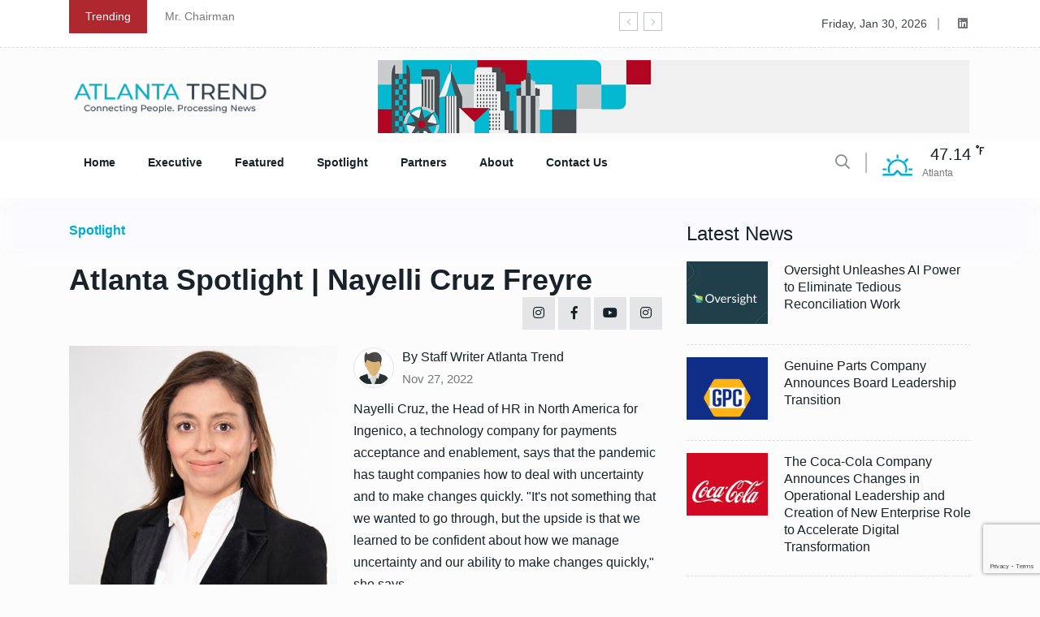

--- FILE ---
content_type: text/html; charset=UTF-8
request_url: https://atlantatrend.org/public/index.php/post/spotlight/481
body_size: 5032
content:
<!DOCTYPE html>
<html lang="en">

<head>
    <title>Atlanta Trend - Connecting People. Processing News</title>
    <meta charset="utf-8">
    <meta name="viewport" content="width=device-width, initial-scale=1, shrink-to-fit=no">
    <link rel="icon" href="/images/icon/favicon.png">
    <link rel="stylesheet" href="/css/plugins/bootstrap.min.css">
    <link rel="stylesheet" href="/css/plugins/animate.min.css">
    <link rel="stylesheet" href="/css/plugins/fontawesome.css">
    <link rel="stylesheet" href="/css/plugins/owl.carousel.css">
    <link rel="stylesheet" href="/css/plugins/stellarnav.css">
    <link rel="stylesheet" href="/css/theme.css">
    <link rel="stylesheet" href="/css/style.css">
</head>

<body class="theme-1">
<div class="preloader">
    <div>
        <div class="nb-spinner"></div>
    </div>
</div>

<div class="searching">
    <div class="container">
        <div class="row">
            <div class="col-8 text-center m-auto">
                <div class="v1search_form">
                    <form action="https://atlantatrend.org/public/index.php/search">
                        <input type="text" name="q" placeholder="Search Here..." value="">
                        <button type="submit" class="cbtn1">Search</button>
                    </form>
                </div>
            </div>
        </div>
    </div>
    <div class="close_btn">	<i class="fal fa-times"></i>
    </div>
</div>

<div class="topbar white_bg" id="top">
    <div class="container">
        <div class="row">
            <div class="col-md-6 col-lg-8 align-self-center">
                <div class="trancarousel_area">
                    <p class="trand">Trending</p>
                    <div class="trancarousel owl-carousel nav_style1">

                                                    <div class="trancarousel_item">
                                <p><a href="https://atlantatrend.org/public/index.php/post/executive/852">Mr. Chairman</a>
                                </p>
                            </div>
                                                    <div class="trancarousel_item">
                                <p><a href="https://atlantatrend.org/public/index.php/post/featured/853">The Coca-Cola Company CEO Succession Plan</a>
                                </p>
                            </div>
                                                    <div class="trancarousel_item">
                                <p><a href="https://atlantatrend.org/public/index.php/post/spotlight/854">Missy Taylor || Atlanta Spotlight</a>
                                </p>
                            </div>
                                                    <div class="trancarousel_item">
                                <p><a href="https://atlantatrend.org/public/index.php/post/executive/842">Pinnacle and Synovus Receive Regulatory Approval to Combine</a>
                                </p>
                            </div>
                                                    <div class="trancarousel_item">
                                <p><a href="https://atlantatrend.org/public/index.php/post/featured/843">Recidivism: Why Reducing Repeat Offenses Matters for Atlanta’s Future</a>
                                </p>
                            </div>
                                                    <div class="trancarousel_item">
                                <p><a href="https://atlantatrend.org/public/index.php/post/news/851">PulteGroup Celebrates Veterans Day with More Than Words: Building Homes and Careers for Those Who Served</a>
                                </p>
                            </div>
                                                    <div class="trancarousel_item">
                                <p><a href="https://atlantatrend.org/public/index.php/post/spotlight/834">Sherry Freitas || Atlanta Spotlight</a>
                                </p>
                            </div>
                                                    <div class="trancarousel_item">
                                <p><a href="https://atlantatrend.org/public/index.php/post/executive/822">Zaffer Sange Joins City of Atlanta as Part of Mayor Dickens’ Executive Leadership Team</a>
                                </p>
                            </div>
                                                    <div class="trancarousel_item">
                                <p><a href="https://atlantatrend.org/public/index.php/post/executive/812">Atlanta Entrepreneur’s Amazing Catalog of Success</a>
                                </p>
                            </div>
                                                    <div class="trancarousel_item">
                                <p><a href="https://atlantatrend.org/public/index.php/post/spotlight/814">Jennifer Grant Warner || Atlanta Spotlight</a>
                                </p>
                            </div>
                        
                    </div>
                </div>
            </div>
            <div class="col-md-6 col-lg-4 align-self-center">
                <div class="top_date_social text-right">
                    <div class="paper_date">
                        <p>Friday, Jan 30, 2026</p>
                    </div>
                    <div class="social1">
                        <ul class="inline">
<!--                            <li><a href="#"><i class="fab fa-twitter"></i></a>
                            </li>
                            <li><a href="#"><i class="fab fa-facebook-f"></i></a>
                            </li>
                            <li><a href="#"><i class="fab fa-youtube"></i></a>
                            </li>-->
                            <li><a target="_blank" href="https://www.linkedin.com/company/atlanta-trend"><i class="fab fa-linkedin"></i></a>
                            </li>
                        </ul>
                    </div>
                </div>
            </div>
        </div>
    </div>
</div>

<div class="border_black"></div>
<div class="space-15"></div>

<div class="logo_area">
    <div class="container">
        <div class="row">
            <div class="col-lg-4 align-self-center">
                <div class="logo">
                    <a href="/">
                        <img src="/images/logo/logo.png" alt="image">
                    </a>
                </div>
            </div>
            <div class="col-lg-8 align-self-center">
                <div class="banner1">
                    <a href="#">
                        <img src="/images/bg/banner1.png" alt="">
                    </a>
                </div>
            </div>
        </div>
    </div>
</div>

<div class="main-menu" id="header">	<a href="#top" class="up_btn up_btn1"><i class="far fa-chevron-double-up"></i></a>
    <div class="main-nav clearfix is-ts-sticky">
        <div class="container">
            <div class="row justify-content-between">

                <div class="col-6 col-lg-8">
                    <div class="newsprk_nav stellarnav">
                        <ul id="newsprk_menu">
                            <li><a href="/" class="">Home</a></li>

                                                            <li><a href="https://atlantatrend.org/public/index.php/post/executive" class="">Executive</a></li>
                                                            <li><a href="https://atlantatrend.org/public/index.php/post/featured" class="">Featured</a></li>
                                                            <li><a href="https://atlantatrend.org/public/index.php/post/spotlight" class="">Spotlight</a></li>
                            
                            
                            <li><a href="https://atlantatrend.org/public/index.php/partners" class="">Partners</a></li>
                            <li><a href="https://atlantatrend.org/public/index.php/about" class="">About</a></li>
                            <li><a href="https://atlantatrend.org/public/index.php/contact" class="">Contact Us</a></li>
                        </ul>
                    </div>
                </div>
                <div class="col-6 col-lg-4 align-self-center">
                    <div class="menu_right">
                        <div class="users_area">
                            <ul class="inline">
                                <li class="search_btn"><i class="far fa-search"></i>
                                </li>
                            </ul>
                        </div>
                                                    <div class="temp d-none d-lg-block">
                                <div class="temp_wap">
                                    <div class="temp_icon">
                                        <img src="/images/icon/temp.png" alt="">
                                    </div>
                                    <h3 class="temp_count">47.14</h3>
                                    <p>Atlanta</p>
                                </div>
                            </div>
                                            </div>
                </div>
            </div>
        </div>
    </div>
</div>
<!--::::: MENU AREA END :::::::-->

    <div class="archives post post1 padding-top-30">
        <div class="container">

            <div class="row">
                <div class="col-md-6 col-lg-8">
                    <div class="row">
                        <div class="col align-self-center">
                            <div class="page_category">
                                <h4>Spotlight</h4>
                            </div>
                        </div>
                    </div>
                    <div class="space-30"></div>
                    <div class="single_post_heading">
                        <h1>Atlanta Spotlight | Nayelli Cruz Freyre</h1>
                    </div>

                    <div class="row">
                        <div class="col">
                            <div class="author_social inline text-right">
                                <ul>
                                    <li><a href="#"><i class="fab fa-instagram"></i></a>
                                    </li>
                                    <li><a href="#"><i class="fab fa-facebook-f"></i></a>
                                    </li>
                                    <li><a href="#"><i class="fab fa-youtube"></i></a>
                                    </li>
                                    <li><a href="#"><i class="fab fa-instagram"></i></a>
                                    </li>
                                </ul>
                            </div>
                        </div>
                    </div>
                    <div class="space-20"></div>

                                            <img src="/storage/post/cover-photos/nayellicruzsml.jpg" alt="" style="float: left; margin: 0 20px 10px 0;">
                    
                    <div class="author">
                                                    <div class="author_img">
                                <div class="author_img_wrap">
                                    <img src="/storage/editors/noimage.jpg" alt="">
                                </div>
                            </div>
                                                By Staff Writer Atlanta Trend
                        <ul>
                            <li>Nov 27, 2022</li>
                        </ul>
                    </div>

                    <div class="space-10"></div>

                    <p>Nayelli Cruz, the Head of HR in North America for Ingenico, a technology company for payments acceptance and enablement, says that the pandemic has taught companies how to deal with uncertainty and to make changes quickly. "It's not something that we wanted to go through, but the upside is that we learned to be confident about how we manage uncertainty and our ability to make changes quickly," she says.</p>
<p>&nbsp;</p>
<p>Nayelli became the Head of HR for Ingenico in Mexico in 2018. Worldline acquired Ingenico in 2020 and spun it out to private equity fund Apollo this October. It was during all this that Nayelli was asked to move to Atlanta to run HR for all of North America. "As you can see, besides Covid, we had many other changes to deal with," she says, "but we're happy to have a new Ingenico working with Apollo."</p>
<p>&nbsp;</p>
<p>Since moving to Atlanta from Mexico City in February of 2022, Nayelli says that she has noticed some distinct differences between company employees in Mexico, the US and Canada. "The countries are all so different," she says. "Mexico is a somewhat hierarchical country, where it's all about following guidelines and processes. The U.S. has a more open environment where leadership and employees collaborate, and everyone is friendly. Canada also has an open environment, and there is a strong sense of ownership in their processes.</p>
<p>&nbsp;</p>
<p>HR is well respected at Ingenico, for which Nayelli is grateful. "It isn't the case in all companies," she says, "but it is here." When the company had its first virtual town hall meeting after the purchase by Apollo, the only two people to speak were the CEO and Global Head of HR. &nbsp;This helped reinforce how the strategic vison of the company will remain the same and the importance of our employees in this strategy&rdquo;. &nbsp;On the issue of employee retention, Nayelli says that HR needs to lead this, but it requires all levels of management to participate. "We provide the tools and teach the skills to help managers retain talent, but more important is managers using the tools and training we provide. Like everywhere, recruiting is constant at Ingenico. "Turnover in the US is only 10%, which I think is pretty good considering today&rsquo;s environment," she says, "but I think for the foreseeable future we, like many companies, will always be recruiting."</p>
<p>&nbsp;</p>
<p>"Employees have so many more career choices today because of the new virtual work environment," she says. "Geography is no longer a limitation. &nbsp; So, we have been refining our recruiting process, using more digital tools, job boards and refining our overall compensation and benefits packages to remain competitive. We're also in the process of selecting a global recruiting platform that will fit better with the realities of today."</p>
<p>&nbsp;</p>
<p>In college, Nayelli was asked, what is your purpose in life? "My answer was 'to help others,' which is what I get to do very day in my job. I get to support company leadership to get what they need to manage business and I also get to help employees with their careers, helping them to both grow and be happy with their work. I'm in a unique position."</p>
<p>&nbsp;</p>
<p>For all of this, Nayelli would nevertheless like to move to the business side eventually. "I've always been good with numbers and in leading teams to achieve goals," she says. "I also believe that people with HR experience will be playing an ever-increasing role in the business of the future."</p>
<p>&nbsp;</p>
<p>Nayelli is married to a "fantastic Spanish guy" who works as a CFO in financial services.</p>
                    <div class="space-40"></div>
                    <div class="border_black"></div>
                    <div class="space-40"></div>
                    <div class="next_prev">
                        <div class="row">
                            <div class="col-lg-6 align-self-center">
                                                                    <div class="next_prv_single border_left3">
                                        <p>PREVIOUS NEWS</p>
                                        <h3><a href="https://atlantatrend.org/public/index.php/post/featured/480">Esteves Elected to Georgia State Senate</a></h3>
                                    </div>
                                                            </div>
                            <div class="col-lg-6 align-self-center">
                                                                    <div class="next_prv_single border_left3">
                                        <p>NEXT NEWS</p>
                                        <h3><a href="https://atlantatrend.org/public/index.php/post/news/482">UPS Completes Acquisition of Bomi Group Multi-National Healthcare Logistics Provider</a></h3>
                                    </div>
                                                            </div>
                        </div>
                    </div>
                </div>
                <div class="col-md-6 col-lg-4">
                    <div class="widget_tab md-mt-30">
    <h2 class="widget-title">Latest News</h2>
    <div class="tab-content">
        <div id="post1" class="tab-pane fade show in active">
            <div class="widget tab_widgets mb30">

                                    <div class="single_post widgets_small mb10">
                                                    <div class="post_img">
                                <div class="img_wrap">
                                    <a href="https://atlantatrend.org/public/index.php/post/news/871">
                                        <img src="/storage/post/cover-photos/thumb-oversightss.jpg" alt="">
                                    </a>
                                </div>
                            </div>
                                                <div class="single_post_text">
                            <h4><a href="https://atlantatrend.org/public/index.php/post/news/871">Oversight Unleashes AI Power to Eliminate Tedious Reconciliation Work</a></h4>
                        </div>
                    </div>
                    <div class="space-15"></div>
                    <div class="border_black"></div>
                    <div class="space-15"></div>
                                    <div class="single_post widgets_small mb10">
                                                    <div class="post_img">
                                <div class="img_wrap">
                                    <a href="https://atlantatrend.org/public/index.php/post/news/870">
                                        <img src="/storage/post/cover-photos/thumb-gpc.jpg" alt="">
                                    </a>
                                </div>
                            </div>
                                                <div class="single_post_text">
                            <h4><a href="https://atlantatrend.org/public/index.php/post/news/870">Genuine Parts Company Announces Board Leadership Transition</a></h4>
                        </div>
                    </div>
                    <div class="space-15"></div>
                    <div class="border_black"></div>
                    <div class="space-15"></div>
                                    <div class="single_post widgets_small mb10">
                                                    <div class="post_img">
                                <div class="img_wrap">
                                    <a href="https://atlantatrend.org/public/index.php/post/news/869">
                                        <img src="/storage/post/cover-photos/thumb-cocacolas.jpg" alt="">
                                    </a>
                                </div>
                            </div>
                                                <div class="single_post_text">
                            <h4><a href="https://atlantatrend.org/public/index.php/post/news/869">The Coca-Cola Company Announces Changes in Operational Leadership and Creation of New Enterprise Role to Accelerate Digital Transformation</a></h4>
                        </div>
                    </div>
                    <div class="space-15"></div>
                    <div class="border_black"></div>
                    <div class="space-15"></div>
                                    <div class="single_post widgets_small mb10">
                                                    <div class="post_img">
                                <div class="img_wrap">
                                    <a href="https://atlantatrend.org/public/index.php/post/news/868">
                                        <img src="/storage/post/cover-photos/thumb-globalpaym.jpg" alt="">
                                    </a>
                                </div>
                            </div>
                                                <div class="single_post_text">
                            <h4><a href="https://atlantatrend.org/public/index.php/post/news/868">Global Payments Completes Acquisition of Worldpay</a></h4>
                        </div>
                    </div>
                    <div class="space-15"></div>
                    <div class="border_black"></div>
                    <div class="space-15"></div>
                                    <div class="single_post widgets_small mb10">
                                                    <div class="post_img">
                                <div class="img_wrap">
                                    <a href="https://atlantatrend.org/public/index.php/post/news/867">
                                        <img src="/storage/post/cover-photos/thumb-pinnacl.jpg" alt="">
                                    </a>
                                </div>
                            </div>
                                                <div class="single_post_text">
                            <h4><a href="https://atlantatrend.org/public/index.php/post/news/867">Pinnacle CEO Kevin Blair and Executive Leaders Ring Opening Bell at New York Stock Exchange</a></h4>
                        </div>
                    </div>
                    <div class="space-15"></div>
                    <div class="border_black"></div>
                    <div class="space-15"></div>
                                    <div class="single_post widgets_small mb10">
                                                    <div class="post_img">
                                <div class="img_wrap">
                                    <a href="https://atlantatrend.org/public/index.php/post/news/866">
                                        <img src="/storage/post/cover-photos/thumb-equifaxy.jpg" alt="">
                                    </a>
                                </div>
                            </div>
                                                <div class="single_post_text">
                            <h4><a href="https://atlantatrend.org/public/index.php/post/news/866">Equifax Market Pulse Index Indicates Improved Financial Progress Among Consumers within Lower Credit Tiers</a></h4>
                        </div>
                    </div>
                    <div class="space-15"></div>
                    <div class="border_black"></div>
                    <div class="space-15"></div>
                                    <div class="single_post widgets_small mb10">
                                                    <div class="post_img">
                                <div class="img_wrap">
                                    <a href="https://atlantatrend.org/public/index.php/post/news/865">
                                        <img src="/storage/post/cover-photos/thumb-coxi.jpg" alt="">
                                    </a>
                                </div>
                            </div>
                                                <div class="single_post_text">
                            <h4><a href="https://atlantatrend.org/public/index.php/post/news/865">Cox Enterprises Names Barry Ohlson SVP of Public Policy and Government Affairs</a></h4>
                        </div>
                    </div>
                    <div class="space-15"></div>
                    <div class="border_black"></div>
                    <div class="space-15"></div>
                
            </div>
        </div>
    </div>
</div>
                </div>
            </div>
        </div>
    </div>

<div class="space-70"></div>
<!--::::: FOOTER AREA START :::::::-->
<div class="footer footer_area1 primay_bg">
    <div class="container">
        <div class="cta" style="padding: 0;">
            <div class="row">
                <div class="col-md-6 align-self-center">
                    <div class="footer_logo logo">
                        <a href="/">
                            <img src="/images/logo/footer_logo.png" alt="logo">
                        </a>
                    </div>
                    <div class="social2">
                        <ul class="inline">
<!--                        <li><a href="#"><i class="fab fa-instagram"></i></a>
                            </li>
                            <li><a href="#"><i class="fab fa-facebook-f"></i></a>
                            </li>
                            <li><a href="#"><i class="fab fa-youtube"></i></a>
                            </li>-->
                            <li><a target="_blank" href="https://www.linkedin.com/company/atlanta-trend"><i class="fab fa-linkedin"></i></a>
                            </li>
                        </ul>
                    </div>
                </div>
                <style>
                    .footer .ctct-form-embed.form_1 .ctct-form-defaults {
                        background: #323F48;
                    }
                    .footer .ctct-form-embed.form_1 .ctct-form-defaults .ctct-form-header {
                        color: #fff;
                    }
                    .footer .ctct-form-embed.form_1 .ctct-form-defaults .ctct-form-text,
                    .footer .ctct-form-embed.form_1 .ctct-form-custom .ctct-form-label,
                    .footer .ctct-form-embed.form_1 .ctct-form-custom .ctct-form-listname,
                    .footer .ctct-form-embed.form_1 .ctct-form-custom .ctct-form-lists-legend,
                    .footer .ctct-form-embed.form_1 .ctct-form-custom .ctct-form-date-slash,
                    .footer .ctct-form-embed.form_1 .ctct-form-defaults .ctct-gdpr-text,
                    .footer .ctct-form-embed.form_1 .ctct-form-defaults .ctct-gdpr-text .ctct-form-footer-link,
                    .footer .ctct-form-embed.form_1 .ctct-form-defaults .ctct-gdpr-text .ctct-form-footer-privacy-link {
                        color: #fff;
                    }
                    div.ctct-form-embed form.ctct-form-custom div.ctct-form-field {
                        margin: 0 0 10px;
                    }
                    #gdpr_text {
                        display: none !important;
                    }
					/*adding button style start*/					
					.ctct-form-embed.form_1 .ctct-form-custom .ctct-form-button {
					background-color: #00adc6 ;
					
					border: 1px solid #0078c1;
					color: #ffffff;
					}



/*adding button style end*/	


/*adding pagination link color style start*/
.page-link {
    position: relative;
    display: block;
    padding: .5rem .75rem;
    margin-left: -1px;
    line-height: 1.25;
    color: #00adc6;
    background-color: #fff;
    border: 1px solid #dee2e6;
}import
/*adding pagination link color style end*/
                </style>
                <div class="col-md-6 align-self-center">
                    <!-- Begin Constant Contact Inline Form Code -->
                    <div class="ctct-inline-form" data-form-id="577efd72-4f6c-4192-ae4d-718648a9fc5a"></div>
                    <!-- End Constant Contact Inline Form Code -->
                </div>
            </div>
        </div>
    </div>
    <div class="copyright">
        <div class="container">
            <div class="row">
                <div class="col-lg-6 align-self-center">
                    <p>&copy; Copyright 2026, All Rights Reserved</p>
                </div>
                <div class="col-lg-6 align-self-center">
                    <div class="copyright_menus text-right">
                        <div class="language"></div>
                        <div class="copyright_menu inline">
                            <ul>
                                <li><a href="https://atlantatrend.org/public/index.php/about">About</a></li>
                                <li><a href="https://atlantatrend.org/public/index.php/partners">Partners</a></li>
                                <li><a href="#">Advertise</a>
                                </li>
                                <li><a href="#">Privacy & Policy</a>
                                </li>
                                <li><a href="https://atlantatrend.org/public/index.php/contact">Contact Us</a>
                                </li>
                            </ul>
                        </div>
                    </div>
                </div>
            </div>
        </div>
    </div>
</div>
<!--::::: FOOTER AREA END :::::::-->
<!--::::: ALL JS FILES :::::::-->
<script src="/js/plugins/jquery.2.1.0.min.js"></script>
<script src="/js/plugins/bootstrap.min.js"></script>
<script src="/js/plugins/jquery.nav.js"></script>
<script src="/js/plugins/jquery.waypoints.min.js"></script>
<script src="/js/plugins/jquery-modal-video.min.js"></script>
<script src="/js/plugins/owl.carousel.js"></script>
<script src="/js/plugins/popper.min.js"></script>
<script src="/js/plugins/circle-progress.js"></script>
<script src="/js/plugins/slick.min.js"></script>
<script src="/js/plugins/stellarnav.js"></script>
<script src="/js/plugins/wow.min.js"></script>
<script src="/js/main.js"></script>

<script>
    if ($('.focus-me').length > 0) {
        let scrollPos = $('.focus-me').offset().top;
        $(window).scrollTop(scrollPos);
    }
</script>

<!-- Begin Constant Contact Active Forms -->
<script> var _ctct_m = "192d395c6a30137191f824e24a96739b"; </script>
<script id="signupScript" src="//static.ctctcdn.com/js/signup-form-widget/current/signup-form-widget.min.js" async defer></script>
<!-- End Constant Contact Active Forms -->
</body>

</html>


--- FILE ---
content_type: text/html; charset=utf-8
request_url: https://www.google.com/recaptcha/api2/anchor?ar=1&k=6LfHrSkUAAAAAPnKk5cT6JuKlKPzbwyTYuO8--Vr&co=aHR0cHM6Ly9hdGxhbnRhdHJlbmQub3JnOjQ0Mw..&hl=en&v=N67nZn4AqZkNcbeMu4prBgzg&size=invisible&anchor-ms=20000&execute-ms=30000&cb=l82h6jfv49g2
body_size: 49427
content:
<!DOCTYPE HTML><html dir="ltr" lang="en"><head><meta http-equiv="Content-Type" content="text/html; charset=UTF-8">
<meta http-equiv="X-UA-Compatible" content="IE=edge">
<title>reCAPTCHA</title>
<style type="text/css">
/* cyrillic-ext */
@font-face {
  font-family: 'Roboto';
  font-style: normal;
  font-weight: 400;
  font-stretch: 100%;
  src: url(//fonts.gstatic.com/s/roboto/v48/KFO7CnqEu92Fr1ME7kSn66aGLdTylUAMa3GUBHMdazTgWw.woff2) format('woff2');
  unicode-range: U+0460-052F, U+1C80-1C8A, U+20B4, U+2DE0-2DFF, U+A640-A69F, U+FE2E-FE2F;
}
/* cyrillic */
@font-face {
  font-family: 'Roboto';
  font-style: normal;
  font-weight: 400;
  font-stretch: 100%;
  src: url(//fonts.gstatic.com/s/roboto/v48/KFO7CnqEu92Fr1ME7kSn66aGLdTylUAMa3iUBHMdazTgWw.woff2) format('woff2');
  unicode-range: U+0301, U+0400-045F, U+0490-0491, U+04B0-04B1, U+2116;
}
/* greek-ext */
@font-face {
  font-family: 'Roboto';
  font-style: normal;
  font-weight: 400;
  font-stretch: 100%;
  src: url(//fonts.gstatic.com/s/roboto/v48/KFO7CnqEu92Fr1ME7kSn66aGLdTylUAMa3CUBHMdazTgWw.woff2) format('woff2');
  unicode-range: U+1F00-1FFF;
}
/* greek */
@font-face {
  font-family: 'Roboto';
  font-style: normal;
  font-weight: 400;
  font-stretch: 100%;
  src: url(//fonts.gstatic.com/s/roboto/v48/KFO7CnqEu92Fr1ME7kSn66aGLdTylUAMa3-UBHMdazTgWw.woff2) format('woff2');
  unicode-range: U+0370-0377, U+037A-037F, U+0384-038A, U+038C, U+038E-03A1, U+03A3-03FF;
}
/* math */
@font-face {
  font-family: 'Roboto';
  font-style: normal;
  font-weight: 400;
  font-stretch: 100%;
  src: url(//fonts.gstatic.com/s/roboto/v48/KFO7CnqEu92Fr1ME7kSn66aGLdTylUAMawCUBHMdazTgWw.woff2) format('woff2');
  unicode-range: U+0302-0303, U+0305, U+0307-0308, U+0310, U+0312, U+0315, U+031A, U+0326-0327, U+032C, U+032F-0330, U+0332-0333, U+0338, U+033A, U+0346, U+034D, U+0391-03A1, U+03A3-03A9, U+03B1-03C9, U+03D1, U+03D5-03D6, U+03F0-03F1, U+03F4-03F5, U+2016-2017, U+2034-2038, U+203C, U+2040, U+2043, U+2047, U+2050, U+2057, U+205F, U+2070-2071, U+2074-208E, U+2090-209C, U+20D0-20DC, U+20E1, U+20E5-20EF, U+2100-2112, U+2114-2115, U+2117-2121, U+2123-214F, U+2190, U+2192, U+2194-21AE, U+21B0-21E5, U+21F1-21F2, U+21F4-2211, U+2213-2214, U+2216-22FF, U+2308-230B, U+2310, U+2319, U+231C-2321, U+2336-237A, U+237C, U+2395, U+239B-23B7, U+23D0, U+23DC-23E1, U+2474-2475, U+25AF, U+25B3, U+25B7, U+25BD, U+25C1, U+25CA, U+25CC, U+25FB, U+266D-266F, U+27C0-27FF, U+2900-2AFF, U+2B0E-2B11, U+2B30-2B4C, U+2BFE, U+3030, U+FF5B, U+FF5D, U+1D400-1D7FF, U+1EE00-1EEFF;
}
/* symbols */
@font-face {
  font-family: 'Roboto';
  font-style: normal;
  font-weight: 400;
  font-stretch: 100%;
  src: url(//fonts.gstatic.com/s/roboto/v48/KFO7CnqEu92Fr1ME7kSn66aGLdTylUAMaxKUBHMdazTgWw.woff2) format('woff2');
  unicode-range: U+0001-000C, U+000E-001F, U+007F-009F, U+20DD-20E0, U+20E2-20E4, U+2150-218F, U+2190, U+2192, U+2194-2199, U+21AF, U+21E6-21F0, U+21F3, U+2218-2219, U+2299, U+22C4-22C6, U+2300-243F, U+2440-244A, U+2460-24FF, U+25A0-27BF, U+2800-28FF, U+2921-2922, U+2981, U+29BF, U+29EB, U+2B00-2BFF, U+4DC0-4DFF, U+FFF9-FFFB, U+10140-1018E, U+10190-1019C, U+101A0, U+101D0-101FD, U+102E0-102FB, U+10E60-10E7E, U+1D2C0-1D2D3, U+1D2E0-1D37F, U+1F000-1F0FF, U+1F100-1F1AD, U+1F1E6-1F1FF, U+1F30D-1F30F, U+1F315, U+1F31C, U+1F31E, U+1F320-1F32C, U+1F336, U+1F378, U+1F37D, U+1F382, U+1F393-1F39F, U+1F3A7-1F3A8, U+1F3AC-1F3AF, U+1F3C2, U+1F3C4-1F3C6, U+1F3CA-1F3CE, U+1F3D4-1F3E0, U+1F3ED, U+1F3F1-1F3F3, U+1F3F5-1F3F7, U+1F408, U+1F415, U+1F41F, U+1F426, U+1F43F, U+1F441-1F442, U+1F444, U+1F446-1F449, U+1F44C-1F44E, U+1F453, U+1F46A, U+1F47D, U+1F4A3, U+1F4B0, U+1F4B3, U+1F4B9, U+1F4BB, U+1F4BF, U+1F4C8-1F4CB, U+1F4D6, U+1F4DA, U+1F4DF, U+1F4E3-1F4E6, U+1F4EA-1F4ED, U+1F4F7, U+1F4F9-1F4FB, U+1F4FD-1F4FE, U+1F503, U+1F507-1F50B, U+1F50D, U+1F512-1F513, U+1F53E-1F54A, U+1F54F-1F5FA, U+1F610, U+1F650-1F67F, U+1F687, U+1F68D, U+1F691, U+1F694, U+1F698, U+1F6AD, U+1F6B2, U+1F6B9-1F6BA, U+1F6BC, U+1F6C6-1F6CF, U+1F6D3-1F6D7, U+1F6E0-1F6EA, U+1F6F0-1F6F3, U+1F6F7-1F6FC, U+1F700-1F7FF, U+1F800-1F80B, U+1F810-1F847, U+1F850-1F859, U+1F860-1F887, U+1F890-1F8AD, U+1F8B0-1F8BB, U+1F8C0-1F8C1, U+1F900-1F90B, U+1F93B, U+1F946, U+1F984, U+1F996, U+1F9E9, U+1FA00-1FA6F, U+1FA70-1FA7C, U+1FA80-1FA89, U+1FA8F-1FAC6, U+1FACE-1FADC, U+1FADF-1FAE9, U+1FAF0-1FAF8, U+1FB00-1FBFF;
}
/* vietnamese */
@font-face {
  font-family: 'Roboto';
  font-style: normal;
  font-weight: 400;
  font-stretch: 100%;
  src: url(//fonts.gstatic.com/s/roboto/v48/KFO7CnqEu92Fr1ME7kSn66aGLdTylUAMa3OUBHMdazTgWw.woff2) format('woff2');
  unicode-range: U+0102-0103, U+0110-0111, U+0128-0129, U+0168-0169, U+01A0-01A1, U+01AF-01B0, U+0300-0301, U+0303-0304, U+0308-0309, U+0323, U+0329, U+1EA0-1EF9, U+20AB;
}
/* latin-ext */
@font-face {
  font-family: 'Roboto';
  font-style: normal;
  font-weight: 400;
  font-stretch: 100%;
  src: url(//fonts.gstatic.com/s/roboto/v48/KFO7CnqEu92Fr1ME7kSn66aGLdTylUAMa3KUBHMdazTgWw.woff2) format('woff2');
  unicode-range: U+0100-02BA, U+02BD-02C5, U+02C7-02CC, U+02CE-02D7, U+02DD-02FF, U+0304, U+0308, U+0329, U+1D00-1DBF, U+1E00-1E9F, U+1EF2-1EFF, U+2020, U+20A0-20AB, U+20AD-20C0, U+2113, U+2C60-2C7F, U+A720-A7FF;
}
/* latin */
@font-face {
  font-family: 'Roboto';
  font-style: normal;
  font-weight: 400;
  font-stretch: 100%;
  src: url(//fonts.gstatic.com/s/roboto/v48/KFO7CnqEu92Fr1ME7kSn66aGLdTylUAMa3yUBHMdazQ.woff2) format('woff2');
  unicode-range: U+0000-00FF, U+0131, U+0152-0153, U+02BB-02BC, U+02C6, U+02DA, U+02DC, U+0304, U+0308, U+0329, U+2000-206F, U+20AC, U+2122, U+2191, U+2193, U+2212, U+2215, U+FEFF, U+FFFD;
}
/* cyrillic-ext */
@font-face {
  font-family: 'Roboto';
  font-style: normal;
  font-weight: 500;
  font-stretch: 100%;
  src: url(//fonts.gstatic.com/s/roboto/v48/KFO7CnqEu92Fr1ME7kSn66aGLdTylUAMa3GUBHMdazTgWw.woff2) format('woff2');
  unicode-range: U+0460-052F, U+1C80-1C8A, U+20B4, U+2DE0-2DFF, U+A640-A69F, U+FE2E-FE2F;
}
/* cyrillic */
@font-face {
  font-family: 'Roboto';
  font-style: normal;
  font-weight: 500;
  font-stretch: 100%;
  src: url(//fonts.gstatic.com/s/roboto/v48/KFO7CnqEu92Fr1ME7kSn66aGLdTylUAMa3iUBHMdazTgWw.woff2) format('woff2');
  unicode-range: U+0301, U+0400-045F, U+0490-0491, U+04B0-04B1, U+2116;
}
/* greek-ext */
@font-face {
  font-family: 'Roboto';
  font-style: normal;
  font-weight: 500;
  font-stretch: 100%;
  src: url(//fonts.gstatic.com/s/roboto/v48/KFO7CnqEu92Fr1ME7kSn66aGLdTylUAMa3CUBHMdazTgWw.woff2) format('woff2');
  unicode-range: U+1F00-1FFF;
}
/* greek */
@font-face {
  font-family: 'Roboto';
  font-style: normal;
  font-weight: 500;
  font-stretch: 100%;
  src: url(//fonts.gstatic.com/s/roboto/v48/KFO7CnqEu92Fr1ME7kSn66aGLdTylUAMa3-UBHMdazTgWw.woff2) format('woff2');
  unicode-range: U+0370-0377, U+037A-037F, U+0384-038A, U+038C, U+038E-03A1, U+03A3-03FF;
}
/* math */
@font-face {
  font-family: 'Roboto';
  font-style: normal;
  font-weight: 500;
  font-stretch: 100%;
  src: url(//fonts.gstatic.com/s/roboto/v48/KFO7CnqEu92Fr1ME7kSn66aGLdTylUAMawCUBHMdazTgWw.woff2) format('woff2');
  unicode-range: U+0302-0303, U+0305, U+0307-0308, U+0310, U+0312, U+0315, U+031A, U+0326-0327, U+032C, U+032F-0330, U+0332-0333, U+0338, U+033A, U+0346, U+034D, U+0391-03A1, U+03A3-03A9, U+03B1-03C9, U+03D1, U+03D5-03D6, U+03F0-03F1, U+03F4-03F5, U+2016-2017, U+2034-2038, U+203C, U+2040, U+2043, U+2047, U+2050, U+2057, U+205F, U+2070-2071, U+2074-208E, U+2090-209C, U+20D0-20DC, U+20E1, U+20E5-20EF, U+2100-2112, U+2114-2115, U+2117-2121, U+2123-214F, U+2190, U+2192, U+2194-21AE, U+21B0-21E5, U+21F1-21F2, U+21F4-2211, U+2213-2214, U+2216-22FF, U+2308-230B, U+2310, U+2319, U+231C-2321, U+2336-237A, U+237C, U+2395, U+239B-23B7, U+23D0, U+23DC-23E1, U+2474-2475, U+25AF, U+25B3, U+25B7, U+25BD, U+25C1, U+25CA, U+25CC, U+25FB, U+266D-266F, U+27C0-27FF, U+2900-2AFF, U+2B0E-2B11, U+2B30-2B4C, U+2BFE, U+3030, U+FF5B, U+FF5D, U+1D400-1D7FF, U+1EE00-1EEFF;
}
/* symbols */
@font-face {
  font-family: 'Roboto';
  font-style: normal;
  font-weight: 500;
  font-stretch: 100%;
  src: url(//fonts.gstatic.com/s/roboto/v48/KFO7CnqEu92Fr1ME7kSn66aGLdTylUAMaxKUBHMdazTgWw.woff2) format('woff2');
  unicode-range: U+0001-000C, U+000E-001F, U+007F-009F, U+20DD-20E0, U+20E2-20E4, U+2150-218F, U+2190, U+2192, U+2194-2199, U+21AF, U+21E6-21F0, U+21F3, U+2218-2219, U+2299, U+22C4-22C6, U+2300-243F, U+2440-244A, U+2460-24FF, U+25A0-27BF, U+2800-28FF, U+2921-2922, U+2981, U+29BF, U+29EB, U+2B00-2BFF, U+4DC0-4DFF, U+FFF9-FFFB, U+10140-1018E, U+10190-1019C, U+101A0, U+101D0-101FD, U+102E0-102FB, U+10E60-10E7E, U+1D2C0-1D2D3, U+1D2E0-1D37F, U+1F000-1F0FF, U+1F100-1F1AD, U+1F1E6-1F1FF, U+1F30D-1F30F, U+1F315, U+1F31C, U+1F31E, U+1F320-1F32C, U+1F336, U+1F378, U+1F37D, U+1F382, U+1F393-1F39F, U+1F3A7-1F3A8, U+1F3AC-1F3AF, U+1F3C2, U+1F3C4-1F3C6, U+1F3CA-1F3CE, U+1F3D4-1F3E0, U+1F3ED, U+1F3F1-1F3F3, U+1F3F5-1F3F7, U+1F408, U+1F415, U+1F41F, U+1F426, U+1F43F, U+1F441-1F442, U+1F444, U+1F446-1F449, U+1F44C-1F44E, U+1F453, U+1F46A, U+1F47D, U+1F4A3, U+1F4B0, U+1F4B3, U+1F4B9, U+1F4BB, U+1F4BF, U+1F4C8-1F4CB, U+1F4D6, U+1F4DA, U+1F4DF, U+1F4E3-1F4E6, U+1F4EA-1F4ED, U+1F4F7, U+1F4F9-1F4FB, U+1F4FD-1F4FE, U+1F503, U+1F507-1F50B, U+1F50D, U+1F512-1F513, U+1F53E-1F54A, U+1F54F-1F5FA, U+1F610, U+1F650-1F67F, U+1F687, U+1F68D, U+1F691, U+1F694, U+1F698, U+1F6AD, U+1F6B2, U+1F6B9-1F6BA, U+1F6BC, U+1F6C6-1F6CF, U+1F6D3-1F6D7, U+1F6E0-1F6EA, U+1F6F0-1F6F3, U+1F6F7-1F6FC, U+1F700-1F7FF, U+1F800-1F80B, U+1F810-1F847, U+1F850-1F859, U+1F860-1F887, U+1F890-1F8AD, U+1F8B0-1F8BB, U+1F8C0-1F8C1, U+1F900-1F90B, U+1F93B, U+1F946, U+1F984, U+1F996, U+1F9E9, U+1FA00-1FA6F, U+1FA70-1FA7C, U+1FA80-1FA89, U+1FA8F-1FAC6, U+1FACE-1FADC, U+1FADF-1FAE9, U+1FAF0-1FAF8, U+1FB00-1FBFF;
}
/* vietnamese */
@font-face {
  font-family: 'Roboto';
  font-style: normal;
  font-weight: 500;
  font-stretch: 100%;
  src: url(//fonts.gstatic.com/s/roboto/v48/KFO7CnqEu92Fr1ME7kSn66aGLdTylUAMa3OUBHMdazTgWw.woff2) format('woff2');
  unicode-range: U+0102-0103, U+0110-0111, U+0128-0129, U+0168-0169, U+01A0-01A1, U+01AF-01B0, U+0300-0301, U+0303-0304, U+0308-0309, U+0323, U+0329, U+1EA0-1EF9, U+20AB;
}
/* latin-ext */
@font-face {
  font-family: 'Roboto';
  font-style: normal;
  font-weight: 500;
  font-stretch: 100%;
  src: url(//fonts.gstatic.com/s/roboto/v48/KFO7CnqEu92Fr1ME7kSn66aGLdTylUAMa3KUBHMdazTgWw.woff2) format('woff2');
  unicode-range: U+0100-02BA, U+02BD-02C5, U+02C7-02CC, U+02CE-02D7, U+02DD-02FF, U+0304, U+0308, U+0329, U+1D00-1DBF, U+1E00-1E9F, U+1EF2-1EFF, U+2020, U+20A0-20AB, U+20AD-20C0, U+2113, U+2C60-2C7F, U+A720-A7FF;
}
/* latin */
@font-face {
  font-family: 'Roboto';
  font-style: normal;
  font-weight: 500;
  font-stretch: 100%;
  src: url(//fonts.gstatic.com/s/roboto/v48/KFO7CnqEu92Fr1ME7kSn66aGLdTylUAMa3yUBHMdazQ.woff2) format('woff2');
  unicode-range: U+0000-00FF, U+0131, U+0152-0153, U+02BB-02BC, U+02C6, U+02DA, U+02DC, U+0304, U+0308, U+0329, U+2000-206F, U+20AC, U+2122, U+2191, U+2193, U+2212, U+2215, U+FEFF, U+FFFD;
}
/* cyrillic-ext */
@font-face {
  font-family: 'Roboto';
  font-style: normal;
  font-weight: 900;
  font-stretch: 100%;
  src: url(//fonts.gstatic.com/s/roboto/v48/KFO7CnqEu92Fr1ME7kSn66aGLdTylUAMa3GUBHMdazTgWw.woff2) format('woff2');
  unicode-range: U+0460-052F, U+1C80-1C8A, U+20B4, U+2DE0-2DFF, U+A640-A69F, U+FE2E-FE2F;
}
/* cyrillic */
@font-face {
  font-family: 'Roboto';
  font-style: normal;
  font-weight: 900;
  font-stretch: 100%;
  src: url(//fonts.gstatic.com/s/roboto/v48/KFO7CnqEu92Fr1ME7kSn66aGLdTylUAMa3iUBHMdazTgWw.woff2) format('woff2');
  unicode-range: U+0301, U+0400-045F, U+0490-0491, U+04B0-04B1, U+2116;
}
/* greek-ext */
@font-face {
  font-family: 'Roboto';
  font-style: normal;
  font-weight: 900;
  font-stretch: 100%;
  src: url(//fonts.gstatic.com/s/roboto/v48/KFO7CnqEu92Fr1ME7kSn66aGLdTylUAMa3CUBHMdazTgWw.woff2) format('woff2');
  unicode-range: U+1F00-1FFF;
}
/* greek */
@font-face {
  font-family: 'Roboto';
  font-style: normal;
  font-weight: 900;
  font-stretch: 100%;
  src: url(//fonts.gstatic.com/s/roboto/v48/KFO7CnqEu92Fr1ME7kSn66aGLdTylUAMa3-UBHMdazTgWw.woff2) format('woff2');
  unicode-range: U+0370-0377, U+037A-037F, U+0384-038A, U+038C, U+038E-03A1, U+03A3-03FF;
}
/* math */
@font-face {
  font-family: 'Roboto';
  font-style: normal;
  font-weight: 900;
  font-stretch: 100%;
  src: url(//fonts.gstatic.com/s/roboto/v48/KFO7CnqEu92Fr1ME7kSn66aGLdTylUAMawCUBHMdazTgWw.woff2) format('woff2');
  unicode-range: U+0302-0303, U+0305, U+0307-0308, U+0310, U+0312, U+0315, U+031A, U+0326-0327, U+032C, U+032F-0330, U+0332-0333, U+0338, U+033A, U+0346, U+034D, U+0391-03A1, U+03A3-03A9, U+03B1-03C9, U+03D1, U+03D5-03D6, U+03F0-03F1, U+03F4-03F5, U+2016-2017, U+2034-2038, U+203C, U+2040, U+2043, U+2047, U+2050, U+2057, U+205F, U+2070-2071, U+2074-208E, U+2090-209C, U+20D0-20DC, U+20E1, U+20E5-20EF, U+2100-2112, U+2114-2115, U+2117-2121, U+2123-214F, U+2190, U+2192, U+2194-21AE, U+21B0-21E5, U+21F1-21F2, U+21F4-2211, U+2213-2214, U+2216-22FF, U+2308-230B, U+2310, U+2319, U+231C-2321, U+2336-237A, U+237C, U+2395, U+239B-23B7, U+23D0, U+23DC-23E1, U+2474-2475, U+25AF, U+25B3, U+25B7, U+25BD, U+25C1, U+25CA, U+25CC, U+25FB, U+266D-266F, U+27C0-27FF, U+2900-2AFF, U+2B0E-2B11, U+2B30-2B4C, U+2BFE, U+3030, U+FF5B, U+FF5D, U+1D400-1D7FF, U+1EE00-1EEFF;
}
/* symbols */
@font-face {
  font-family: 'Roboto';
  font-style: normal;
  font-weight: 900;
  font-stretch: 100%;
  src: url(//fonts.gstatic.com/s/roboto/v48/KFO7CnqEu92Fr1ME7kSn66aGLdTylUAMaxKUBHMdazTgWw.woff2) format('woff2');
  unicode-range: U+0001-000C, U+000E-001F, U+007F-009F, U+20DD-20E0, U+20E2-20E4, U+2150-218F, U+2190, U+2192, U+2194-2199, U+21AF, U+21E6-21F0, U+21F3, U+2218-2219, U+2299, U+22C4-22C6, U+2300-243F, U+2440-244A, U+2460-24FF, U+25A0-27BF, U+2800-28FF, U+2921-2922, U+2981, U+29BF, U+29EB, U+2B00-2BFF, U+4DC0-4DFF, U+FFF9-FFFB, U+10140-1018E, U+10190-1019C, U+101A0, U+101D0-101FD, U+102E0-102FB, U+10E60-10E7E, U+1D2C0-1D2D3, U+1D2E0-1D37F, U+1F000-1F0FF, U+1F100-1F1AD, U+1F1E6-1F1FF, U+1F30D-1F30F, U+1F315, U+1F31C, U+1F31E, U+1F320-1F32C, U+1F336, U+1F378, U+1F37D, U+1F382, U+1F393-1F39F, U+1F3A7-1F3A8, U+1F3AC-1F3AF, U+1F3C2, U+1F3C4-1F3C6, U+1F3CA-1F3CE, U+1F3D4-1F3E0, U+1F3ED, U+1F3F1-1F3F3, U+1F3F5-1F3F7, U+1F408, U+1F415, U+1F41F, U+1F426, U+1F43F, U+1F441-1F442, U+1F444, U+1F446-1F449, U+1F44C-1F44E, U+1F453, U+1F46A, U+1F47D, U+1F4A3, U+1F4B0, U+1F4B3, U+1F4B9, U+1F4BB, U+1F4BF, U+1F4C8-1F4CB, U+1F4D6, U+1F4DA, U+1F4DF, U+1F4E3-1F4E6, U+1F4EA-1F4ED, U+1F4F7, U+1F4F9-1F4FB, U+1F4FD-1F4FE, U+1F503, U+1F507-1F50B, U+1F50D, U+1F512-1F513, U+1F53E-1F54A, U+1F54F-1F5FA, U+1F610, U+1F650-1F67F, U+1F687, U+1F68D, U+1F691, U+1F694, U+1F698, U+1F6AD, U+1F6B2, U+1F6B9-1F6BA, U+1F6BC, U+1F6C6-1F6CF, U+1F6D3-1F6D7, U+1F6E0-1F6EA, U+1F6F0-1F6F3, U+1F6F7-1F6FC, U+1F700-1F7FF, U+1F800-1F80B, U+1F810-1F847, U+1F850-1F859, U+1F860-1F887, U+1F890-1F8AD, U+1F8B0-1F8BB, U+1F8C0-1F8C1, U+1F900-1F90B, U+1F93B, U+1F946, U+1F984, U+1F996, U+1F9E9, U+1FA00-1FA6F, U+1FA70-1FA7C, U+1FA80-1FA89, U+1FA8F-1FAC6, U+1FACE-1FADC, U+1FADF-1FAE9, U+1FAF0-1FAF8, U+1FB00-1FBFF;
}
/* vietnamese */
@font-face {
  font-family: 'Roboto';
  font-style: normal;
  font-weight: 900;
  font-stretch: 100%;
  src: url(//fonts.gstatic.com/s/roboto/v48/KFO7CnqEu92Fr1ME7kSn66aGLdTylUAMa3OUBHMdazTgWw.woff2) format('woff2');
  unicode-range: U+0102-0103, U+0110-0111, U+0128-0129, U+0168-0169, U+01A0-01A1, U+01AF-01B0, U+0300-0301, U+0303-0304, U+0308-0309, U+0323, U+0329, U+1EA0-1EF9, U+20AB;
}
/* latin-ext */
@font-face {
  font-family: 'Roboto';
  font-style: normal;
  font-weight: 900;
  font-stretch: 100%;
  src: url(//fonts.gstatic.com/s/roboto/v48/KFO7CnqEu92Fr1ME7kSn66aGLdTylUAMa3KUBHMdazTgWw.woff2) format('woff2');
  unicode-range: U+0100-02BA, U+02BD-02C5, U+02C7-02CC, U+02CE-02D7, U+02DD-02FF, U+0304, U+0308, U+0329, U+1D00-1DBF, U+1E00-1E9F, U+1EF2-1EFF, U+2020, U+20A0-20AB, U+20AD-20C0, U+2113, U+2C60-2C7F, U+A720-A7FF;
}
/* latin */
@font-face {
  font-family: 'Roboto';
  font-style: normal;
  font-weight: 900;
  font-stretch: 100%;
  src: url(//fonts.gstatic.com/s/roboto/v48/KFO7CnqEu92Fr1ME7kSn66aGLdTylUAMa3yUBHMdazQ.woff2) format('woff2');
  unicode-range: U+0000-00FF, U+0131, U+0152-0153, U+02BB-02BC, U+02C6, U+02DA, U+02DC, U+0304, U+0308, U+0329, U+2000-206F, U+20AC, U+2122, U+2191, U+2193, U+2212, U+2215, U+FEFF, U+FFFD;
}

</style>
<link rel="stylesheet" type="text/css" href="https://www.gstatic.com/recaptcha/releases/N67nZn4AqZkNcbeMu4prBgzg/styles__ltr.css">
<script nonce="ymhHkLCLGg6txg2Pn-Tyrw" type="text/javascript">window['__recaptcha_api'] = 'https://www.google.com/recaptcha/api2/';</script>
<script type="text/javascript" src="https://www.gstatic.com/recaptcha/releases/N67nZn4AqZkNcbeMu4prBgzg/recaptcha__en.js" nonce="ymhHkLCLGg6txg2Pn-Tyrw">
      
    </script></head>
<body><div id="rc-anchor-alert" class="rc-anchor-alert"></div>
<input type="hidden" id="recaptcha-token" value="[base64]">
<script type="text/javascript" nonce="ymhHkLCLGg6txg2Pn-Tyrw">
      recaptcha.anchor.Main.init("[\x22ainput\x22,[\x22bgdata\x22,\x22\x22,\[base64]/[base64]/MjU1Ong/[base64]/[base64]/[base64]/[base64]/[base64]/[base64]/[base64]/[base64]/[base64]/[base64]/[base64]/[base64]/[base64]/[base64]/[base64]\\u003d\x22,\[base64]\\u003d\x22,\x22wpcnwoHDtMOCwpzDnMK3LMKZGCUmT1VfdMOgw5lPw4QswpMqwoPCnSIuU0xKZ8K9K8K1WnXCgsOGcG1AwpHCscOrwqzCgmHDoUPCmsOhwpjCqsKFw4MOwrnDj8Oew7LCoBtmC8KAwrbDvcKDw4w0aMO8w6fChcOQwrUzEMOtOgjCt18EwpjCp8ORAH/Duy16w4hvdAZSaWjCtMOgXCM3w7N2wpMaRCBdQVsqw4jDiMK4wqF/[base64]/DvcOOX8Onw5TDsC3ClcO1wrI8GsO/Hw7CksOhHVxgHcOcw57CmQzDvcOaBE4fwpnDumbCuMO8wrzDq8OQbxbDh8Knwq7CvHvCsGYcw6rDjcK5wroyw6wuwqzCrsKTwrjDrVfDpMKDwpnDn0prwqhpw7MRw5nDusK5esKBw58ICMOMX8KLQg/CjMK0wqoTw7fCrhfCmDoDYgzCnhMbwoLDgBs7dyfCoy7Cp8ODd8KRwo8aXgzDh8KnC2g5w6DCq8OOw4TCtMKGfsOwwpF6JlvCucObVGMyw5PClF7ChcKZw6LDvWzDrUXCg8KhQGdyO8Kzw5YeBkHDicK6wr4ZMGDCvsKQUsKQDiIIDsK/[base64]/wphJeAh2UFhVwoMlw4XDusK+K8K5wqLDkE/CscOmNMOew51zw5ENw4QobExOdhvDsBB8YsKkwohCdjzDh8OtYk94w5lhQcOAKMO0ZyUkw7MxJMOMw5bClsK6Zw/[base64]/e8Omw4RZw77DihjDr0bCgTMRAVzDnmPDvWQHw68ERU7Cj8Olw6/DvMOAwpFzDMOTEcO0L8O5Z8KjwoUCw44tAcOew64bwo/Dg3wMLsO4dsO4F8KhNgPCoMKUb0bCnsKBwrvCgmXCjHIod8OAwrXCgQk0SSgqwo7CpMOUwq0Iw64Wwp/CtgQ4w6nDncO4wpAEMXbDiMO1PB1RD1XDjcKzw6A+w48qMsKkW1rCsnoiEsKrw5nDqWVQEmY6w47Cuh1Ewrsuw5fCvTbDsVVJEsKscQHCocKFwrkVUH/DhgXChBhxwpXDgcK5TMOPw65Xw4LChMK2BUISOMOlw5DCmMKfdcO9YzDDvVo4ccKcw5nCiGUFw4Yawo82bxzDpsOwYj/DmgNiacObw6kBaxPDqlvDpMKjw7LDsD/Cm8KAw71swoPDqAZ1NitKf1R2w5Jjw5/CsijCozLDn3ZKw5pODWosFRbDgcOEL8O/[base64]/DgMKTw7MCR8O6EsKfw5jDlsOCa2oqw5rDscOuBjkVMsO7ZgvDiQYuwqzDlwhkPMOLwoJUTwTDh3g0w4rDisOrw4wiwqNJwqzDpMKvwodbD0jCtwFowoNqw5jCj8OkdsKxwrjDk8K1DDBUw4EmR8KjARfDtTR3d1jCiMKlWkXCr8K+w7/Ckhxfwr3DvcKQw6ILw67Cv8OZw4TChsK+NMKpXk1GT8KzwqsIRS/CvcOiwpfDr0DDp8OPw4XCocKESQpwfxTDoRTCm8KeEBjDpWPDkUzCqcKSw5Z6wpYvw4LCqMKcw4XCmMO4dj/DrcKOw4kEG0Yfw5h7MsKmasKNDMK5w5FJw7XDh8Kew6VfU8O5woXDiR58wp3DgcO5B8KswqItK8OMU8OWXMO/c8O+wp3Drm7DksO/[base64]/[base64]/ChgJuw5TCtsKfJsOxw7tVw6BBJcOIeWoawpTCnR3DnsOCw4clCEEqf2bCl3jCtTUowrLDnkDCqsOtT1XCpcKaX3jCocOZFnJlw4jDlMO1w7TDjcOULm8FYsODw6hWNn9QwpIPBMOIUcKQw6JUesKNCDkqQMOlFMKqw4fCosO/wpozTsK6ORDCqMOdHBrCsMKcwpnCtyPCgMOTMhJzC8OzwqjDh2VNw5nDqMKRC8OUw7oBPsKXZ1fCj8K9wr3CqgfCmUAxwpgTYlBLwoTCmA5iw7dRw7zCvcKnw4zDscO9CkM2wpQzwrVUAcK9TF/CgBXCqllEw63CmsK4H8KmTl9nwo5zwoPCjBQ7aDJGDXRVwrzCr8KOJ8OIwozCvcKCMi8/MXVhLnPDkyHDqcOvVE/[base64]/DihrChcOIwp/DtsOowoFRfCHCpFchwrLCgsO1wosfw5oDwo3CoWrDhlHCo8ODW8K6w6krSzBNUcOqS8KSTiBJWFtwZMKINsO/UMO1w7lIBkFWwrrCsMKhc8KMBsO+wrbCj8K7w4jCuFnDklIBR8KnRcKhD8KiOMO3G8OYw5cow6Z/wq3DsMOSYDhCdsKcw67CnV3CuF1zGsOsQSNZVX7DnUVEBnvDk33DkcKRw7rDlFRAwqnCtVowQV9bR8O8wpsWw5B3w60NelrDs1MDwp4dRXnChkvDjkTCssK8w5LCsz0zXMOOwo3Cl8ORKVhMSmZew5Y0Z8OQw5/CiX9ew5VwTUpOw70Iw4DChw8vTCxYw7prXsORVcKqwqrDgMKJw7lcw7/CshHDvMOgwp0VfMK5wrguwrpYY0oKw7QUa8OwRRbDv8K+NcO2d8KmfsOFOMOweB/CosOsHMKKw7k6JRIowo7CkBvDgCfCkcO0O2bDl0c/w7xrGMKrw41owrd8PsKhMcOcUgo0NxEbw6M0w5zDjS7Dq3Uiw4/CmMOgRgcydsO8wqHCjkAAw4sacMKqw6bCmcKPwoTCgEfCil1gclwud8KNAMKgQsOpbsKUwo1sw71bw5ouccOPw6F6CsOmTkF8XcOfwpQQw5DCuQIqFwNZw45hwpnCoTVJwp/[base64]/[base64]/[base64]/[base64]/DypEwofDiMOlw5HDtTZwfsO9I8KNw4JRSMOEPm4bwr0iesKew5F2w584w5PDs2gHw5/Dp8K1w6jCgcOkAlEOKsKyWC3DqDDDuClfw6fCn8O2wrDDjAbDpsKDGgLDgsK6woXCusKubw/[base64]/w7gOasKxwrfDtMKgDQAmCWfDo24SwrBcL8O8BMODwqYIwq4ew6LCqsOtLsKrwrxIwojClcO5wro6w4LCmUPDvMOOT3Vswq3CjW8CLMO5RcODwoXCtsOLw6rDqnXCksKFQyQSw7/Dv1vChj3Dt1DDl8KNwoZvwqjCncOzwr91bzEJJsKnV1UnwqTCsClVcARzaMOEXMK0wrfDhSJiwpvDiE85w6TDp8KQwqAfwqfDr1nCtHHCtsO1csKLLsKOw6cdwrt5wo3Cq8OjQ3A/cBvCrcK/[base64]/DjcKVBsKbVhrCiMOMCEzCq8OVwqJbbEA4w6QuP0lXVsK5wrljwonDrsOGw5UwQybCqUgowrV7w6Uiw6QBw5E3w4jCk8O3w5oVT8KNFH7DjcK0wqQzwoDDgXXDhMObw7kiO2tPw4rDucKuw51UERh7w5/CtFLCtsOda8K8w4/CjUJ5wqI9w44jworDr8KPw4FZNEvDgi/CszHDn8KJCcOBw4FMwr7DlsKKCRTCtkLCjXXCiEPCvMOjf8OXd8K/RnTDo8Khw67CpsOUVMKzwqXDu8O/ScKuH8K6AsO1w4RAbcO2PcO9wqrCs8OLwrQWwolZwrkCw7dDw6nCjsKtw43CicOQajgoJi1xYFBWwpUaw6/DksOXw6nCom/[base64]/CmA7Do8KlZxtQwptNw7Vbw6XCmMKVamYGQ8K6w6XCgmjCoibCjsKFwrHCm0pmTSkvw6BHwobCpx/[base64]/[base64]/[base64]/CqcOvAnbChnNawpA4w5fCu8K/wqlIA8OJwoUjZBbCrMORwpJ/ICbDgGN7wqrCk8Ovw6HCiDTDk2PDsMKYwpNHw6ElZB4ww6TCoVfCtcK0wqhpw5bCuMO4ZsK2wrtTwqlcwrnDtGjCgcOKKSbCksOvw5HDm8OuecK0w6tGwqUCK2h5NjFlDT7Cly0gw5B9w47DisKOw7nDgcOdacOWwogETMKKfMOjwp/CrUwFZBLCjWvCg0nCl8KUworCncO9wrogw4MJVUfDgg7DogjClQPDosKcw5N/[base64]/wpAUwq7DsMKJK8ORT8KbOsOpwp/CnsKLwrwwecONXnxdw4bCscKMTXdjC1RTaUZLw6TCjRcMFgYYYDzDmhbDsBbCtHs3woTDpBMswpjClAPCv8KYw6UGWyQRP8KeCGnDuMKWwogfaCbDv3cIw6DDjsK8R8OVHDPCnSEdw6IEwqoKK8OpH8KQw43CqsOnwqN5JwxSf3TDr0XCvC3Du8K+woY/QsKEw5vDk3sqYHDCumLCm8K9w6/[base64]/[base64]/[base64]/JcK6EcK1w7DDmcOrDMO/w7HDjjtZWsKDW0w8RsO5wqR6OVfDtMKvw70PaTJnwpdiV8OHwqAbbcOnwo/Dkns8X3wew4olwqoTE3EAWMOCXcKTFBHCgcOowrbCr1p7OcKcSnoqwpfDiMKbMcK8PMKmw5d+wojCrCNDwqITfwjDun06wpgiP3/DrsOmRA8jVXbCrcK9fArCnGbDqFp8ARdYwpzCpnvDpXEOwqvDuhBrwpg4w6InWsO9w5J6PU/DpsKAw7h9ABw4E8O2w6jDllQwKCfDsjLCssKEwoMvw7DDuRfClsOMAcOkwpbChcO7w5EBw5pSw5/DisOHwrlqwoo3w7XCgMONY8OEOMOxEV5Md8K/[base64]/Do8KrAUQIRjfChMK2woADw5zCrcK5XcOhR8KowpTCjwBFPnjDpjsswowaw7DDssK1dxp/[base64]/w6NGw4AuPcK7EW/[base64]/CkCZVbQfDrsKidsO5wq4rw7xwwpZRwpHCq8OXwop7w6jCqsKGw5pjwqvDnsOuwpo/HMOuKsO+R8OTSWFMFEfDlMOPcMOnw7rDpMKbwrbCpnFuwqXCjUopKmfCi3/DtXrCmsOjByDCiMOISgQ5w5fDjcOxwqNMD8K6w7AkwpkZwo0QShVOMcKEwo57wrrCm2XCvMKcIjTChDjCjsKVw4V2Pnt2H1/[base64]/woTDiTBuwrh2wr17bRgoY8OqBGPDkjTDmMOnw60Uw6dBw7hzWG5TNsK5AAPCkMKBR8O9PmV5EzfDtlkEwr3CnlVSW8KNw6A+w6MQw60Zw5BPfXA/M8ORVcK6w55Uwodtw63DlsKDE8KJwo1LdzQCScKQw7xyCBMdcTw4wp7DqcOuFsKWI8O7TQLCsy7DpsOiB8KCbkVaw7TDtMKuRsO+woBuMMKdJkzDp8Orw7XCsErCnR5gw6fCuMOww7AVYVBxacKQPx/CoxzCnVAiwpPDl8Oww4nDvB/DsXBeIztsSMKWw6kbNcOpw5hywqV5DMKHwpbDqMOxw6U0w5fCvD1OFBPCncOlw4x8QMKiw7nChsKSw7LCmklvwrFmXg06H0cUw4UpwpFXw6cFHcKNFcK7w6TDhUUaF8OJwpzCiMOhBm5/[base64]/CtxxOwp1vWllzwqV5P2TDnyBuwrANcUoiwonDhgY7wr0YMcKTMUfDgUPCrMKOw4/CjcORL8KDwoo9wrrCu8K4wrlgDsOfwr7CgsKnKsKxYULDrcOLAzHDg2NJCsKgwpXCs8O5T8KeS8KcwqbCgl3DugfDqB/CrA/CnsOabgkOw5Z1w5bDo8K/FmLDpXzCsRMuw73ChMKhMsKewrgZw7xmwqnClMOSSMOMUkLCiMK/w5vDmQDCoX/DvcK1w49MMMOZR30aUcKoF8KPFMKdH2MMO8OnwrUEE1DCisKqX8OOw5cYwrwOMSh2w41Zw4nCiMKEbsOWwpYKwqHDlcKfwqPDqxsqZMKmwobDlXHDvcKaw7xVwqNgwrTCnMOVw7LCiDVlw7I+wpB/w4TCrj7Dh2UVVitzL8KlwptVacOMw7rDtWPDj8Kdwq8VasOiClHCocO2XQ8qS1w0wp9hw4YfTx/CvsK0enPCqcKIcV57wphtK8KTw4bCsgPDml3CmwXCsMOEwp/CiMK4RsOBTj7DujJKw5VWW8O9w6cTw5EsEcKGKTDDq8K3TMKMw7PDnMKMdm0+WcKUwoTDgUVywqTClWfCoMOreMOyPwvClT3Dln/CnsOmKiHDsFFvwqZFLXwFDcO2w61KKcKEw4HCoDHCrknDvcK3w5DDsCx/w7PDkB9fHcKPwq7DtBHCvSVXw6jCqkAhwoPCrsKEbcOgR8KHw7jCvXVXdyjDplsbwpRUeh/[base64]/[base64]/DmGAxP8OnIcOOHXTCgMOVYXoIasO9RGBQBhXDh8OSwqnDnErDkcKSw7UUw7UwwoUNw4wQdVDCjsO/OsKBEMO9H8KpQcK8wp8nw4JaajoCTGkxw5vDjh7DsWVTwpfCkMO3dStZOw/Co8K4OA9kHcKWAgLDtMKkNwU1wrhFwq/CscOfVlfCoxTDjMOYwoTCscKlfTnCoVXCq0/CucO9Bn7DiwIvDD3CmgtDw6LDiMOrdRPDhCAIw6vCj8Kcw5PDlMOmbWB/JRIWNsKRwqZQOsO0QVlVw6Rhw6bChTTDksO6w7UAAUBxwoY5w6hiw7LDsTrCmsOWw59vwpgBw73CimxnHETDrT/DvUhnNxcwWcKxwqxHTMOMwqLCk8KiS8OzwrnCusOlHCpuBjXDpcOvw6kPQSbDuwEQLTggPsOhCD7Co8Kmw7c6RmFVdDLDoMKtF8OcHMKLwr7DlMOwGRXDukHDgD0Fw7bDj8OQX2nCvyQse3zDkwQEw4UEKcOFKjfCqB/DlsOBUFVqG1LCvltTw4gvJ0Zxwo9zwosUVUnDrcOLwrvCuHYCV8KZZsKKS8OqXWEQGcK1BsKNwr1+w73CrzoUGxHDkx8jJsKVOlVUCTUMMUEEAxnCmUjDl2TDjyEUwrgOw7d6RMKtLXkzLcKRw5XCjMKIwo/DrXpvw5Q6Q8KzJ8OnTVDCp11fw61gBUfDnj3Ct8OUw5TCh1J8bz3DmjZEXsOuwrBGAT5nVUEUSXoWP0jCujDCosK8C3fDoCfDnErCh1zCpU3DvSLCiQzDscOWCsKjOUDDmsO+Y3pQLl5hJ2HCmzpsUCNjNMOfw6nDhMKSbcKKScKTA8OSQ28CWnB/wpfCtcOFFnlOw7HDllrCpsOlw73DtnnCvkU7w51GwrV5MsKswpbDun0owojDmGPCn8KDCsOXw7cvNcKkWjE9M8Kgw6p7w6/DihLDlMOhw6PDk8KFwog/w5vCuHjDmMKhKcKHw6HCocO2woTChkPCowBnUmvCrwR1w5gow7vDuCrDlMKXwonDqgUdaMKyw5TDkcK6I8OUwqYXw47Cr8ONw6nDqcOjwqjDvsOIDRo8dyYqw5lUAsOdBsKRXTZ8Xxpqw4HDl8O2woZlwq3DtjtQwpMyw7rDox7CgAk7wpbDsQ/CmcKqBwd3RjDCjsKec8OhwqgTZsKGwq/Cl2bCtcKrXMKeDh7CkVVfw4zDpynCg2JzX8KqwqnCrgzCqMKvf8Kkb3MBf8Ovw60yIg7ChybDq1Y3OMOmPcK0wovDhgDDqMOeZB/[base64]/DrsODwq/DvsOtwrs8woEQw4oYw7ZBwoAEwqHDvcORw7V4wrY8dWfCu8KXwr4EwoNaw7lgFcK1DMKzw4zChMOMw4pjJgrDpMOSw6LDvFvCi8KGw7/Dl8OowpomVcOvS8KtZsOqXcKuwo4FbcOQfl9Qw4HDj0kww4JMw6bDmwPDisOqXMORKCLDqsKAwoXDkAdDwq0UGAE5w65EXMKYHsOcw5J0C0R4wp9oDwfCv29zcMOVfw8rVsKdw7/CoiJhcsKgBMOYFsK5MTnDqwjDn8OCw5LDmsK/[base64]/Cs8KLwrpsScK4w4dKEB0EYGHDu8KTwq0hwoEvL8O0w4RGElt0egfDqz1ywpTCgsKxw57Chnt9w6AkRjrCvMKtBltawpvCrcK8VwoLHkjDqcKCw7glw7bCpcKbDCY+w4NGD8OeCcKXHR/DpQVJw71ew53Dj8KFE8OKfRgUw5HCjml9w7/DqMO8wr/Co2MIaA7CjsOww4dgClRSFMKnLytnw65wwoQZfVLDmcOzGcKlwoN9w7FSw6M6w5l6wq8nw6/CmEzCuH8sPMOzGgUQbcOWNcOMJCPCrGklAG8COz5xJ8KTwpR2w7MswofDusOdC8KjKsOYw4HCncOLXG7DisKnw4fDjw5gwqZZw6XCqcKUMsKxEsOwLRF4wolOUcKjPlEBwr7DmR3DsVRBwoxuFBTDl8KDJ0lvAhHDu8O5wp05F8K3w4nCmsO/w5HDlAEreWfCjsKEwoTDkXgDwqHDvMOPwrgEwrzDvsKdwoPCssO2ZRc2w7jCvnfDo14Qwo7Cq8K7wqQXAsKXw5NSCcKMwodZMMKjwpDCoMKsasOcM8Kpw5fCr2/DjcK/w5AHScOfLsKxVsOOw5XCu8OLMcOOMA3CpBA+w6R3w5DDjcOXGcOePMONOMO0EVEgdVHCr1zCq8KFCXRuw5Qzwp3DqUp9cS7CjB4yVsO8NsK/w7XDp8OKwp/[base64]/[base64]/[base64]/Ctn/[base64]/Ci8Ozw5oCwpzCknDDvSLDnw9lTnsBU8KTXsOFF8OFw5A2wpQtdCHDs28Pw41/U2fDocO/wrhWYsKNwpE/PmdEwoMIwoQWU8OEWzrDvnAKUsOBICQ3dsO9wq0Cw63Cn8OEDg/ChjLDpR7DosK7EyLDmcOrw5vDvCLCs8OTwqPCrB1Ww6zDm8OLATc/[base64]/CksOIL8KVw7IVAcOEUhQODU5Lw7hKwpdyAcOIBnPDtAQUCsOlw6vDlsKMwr0mDx/DqcO2TFdoNsKowqLCksKiw4XDm8OjwpTDvsOaw6PCmGtwK8KVwpw3dwwAw6LDk1/DhMKEw4zDksOKFcKXwr7Ct8OgwpnCk145w59yK8KMwrIjwrYZw7rDgsOUPHDConrCsCtQwpspEMO5wpXDosKbRMOkw5DDjsK/w75TCXHDgMKnw4nCpcOxZHzDjEcuwqrDoCB/w4zCjFzDpQRzYgdkYMKAYwVGRmTDm0zCicOpwrDCjcOQIV/[base64]/CtcKrbjXClcO2MUkvF8Ocw7xbRQdPBSTCk8OmZmwMIBLCl0hyw7fCugVZwoPCpB7DjQRuw5zCpMOXUzfCvcOwQsKqw698Z8OPwqNkw7Ycwr/ChsOpw5cbPTDCgcOZBnVGwqvCihV5IMOWHgPDmhE+Y2nDhsKoQ2HChMOlw6hQwrTCrMKqEMOGcwvDlMKRHWJqBVMDVMONPXgRw41/B8KKw7XCilZHJGzCtifDvhcGcMK1wqRTWxQXdAfCjMK3w6hPdMKMYcOcTyxTw5R4wqLChjzCjsKEw4XDhcK/w6HDnDo9wovCtUEWwpPDqMKjSsKTwo3DoMKAJBbDncK+asKqbsKpwop/AcOCcUbDo8KoGCDDncOQwpfDg8OUHcK9w5PDhXDCp8ODEsKNw6MqDw3DisOXOsOFwpJgwpFJwrIrDsKbUWwywrZMw6oiNsKRwp3DhHgpIcOVZjkawqnDgcOhwooZw5A3w784wq/DpcK8V8OPMcO5w75IwqrDkXPClcOlTX9NcMK8SMK6SAxSVUzDn8OMXMKMwrlyIcOawrs/wohcwr1cSMKLwrvCisOawqYWYsKvYsOpdBvDg8K8wr3Dm8KbwqfCqlNNH8Oiwq/CtnM/w4vDoMOSLcOBw6XCnsO/W3BUw4/CtjwMw7jCuMKzdCsVUMOmewfDucOGwozDmQFAAsOKDmHCpcK6cxoEbcO4fkp0w63Cpm0Ew5Z0dVLDlMKywo3Cp8ODw6TCp8OSc8OUw6/DqMKST8OiwqXDosKYw7/DiWYRAcOqwqXDk8Osw6cIPzRabsO8w6XDukBtw4xVw6bDqg9XwrnDhW7CtsKgw6LDn8OtwrfCu8KkWcOvDcKpfsOCw5h1wrkww6kww5XCn8OTw4UAXsKmZU/CkTnCnjnCpMKTwr/[base64]/Dq8OVKSDDh39IJGvDjg3DihjDnMK1wqpZwodlGAjDsiA2wqTCh8KYw6NjQ8K1Z03Dsz3DmMOmw44ec8Otw5tzXMOowonCvcKpw4bDtcKwwoBxw5kpWMOawqoHwr/CqB5uBMOLw4jCpiJewp3DnMOCFCsUw65cwpDCn8Kvwq09CsKBwpMawo7DgcOeEMKeM8O9w74uBj7Cj8Ktw5V6BS/DmVPCgww8w6PCtmIcwo3Cm8OtD8KhLGQDw5TDocO0fBTDh8KQMVbDkkjDrRHDuyItfMKLGMKeZMOqw4l9w64owrzDhcKlwoLCvjTCqcOwwrsVw7fDv1/DhWJQOwkpIzvChsKgwp0MHsKgwqdWwqkpwpEFbMKhwrXCn8OtTTl0JMOIwq1ew4vDkSFBMMOgaWHChsOhF8KtecO9wo5Ow5V/ZcORJMK3P8Ogw63Dr8Kxw6vCrsOkejfCocOIwrUmw4bCi3Fkwr82wpfDqxwcwrHCr2d3wq7DmMK/EFcONsKuw5huGnXDi3/[base64]/wpzCksOcVcK1ZEciw51rTMO4woLCkVfCiMKnwoXDusKgIDfCnTvCp8KpX8OdAFQYC0EZw4nDnsOqw70Dwrx+w51iw6tBJHVeHFUhwrLCgGpae8O0wqDCpcKwcBzDrsKgeRYpwr5lB8OIwoTDi8O1w7J1D0g5wrVeYsKcDCzCk8K/[base64]/DvAhmI8OZXGfCtQTClsK3YMK6wrXDoV8NPsO2fMKFwp4SwpXDnFbDv18fw4vDuMOAdsOUGMOzw7R1w4NWUsO2GAAMw7oVKBjDrMKaw75+H8OewozDvxtGIMOFwrPDvcKBw5jDuVMWXsKbVMObwrM9F3Y5w6VCwrTDusKgwpIYdS3Dnh/CiMKEwpRXwqdcwqPCjxlWGcODYRRrw47DrnbDoMOtw4MWwqTCgMOCDFp5SsOuwpvDnMOsP8KGw5p1w705w4JrHMOAw5TCrcOKw6HCncOow70OD8OeMmXCuhNqwr8dw5VKC8KYHCZhPjfCssKUUCVUA2llwq4awrHCpTnChTF/wqwlbsOnRMOpwr9qTMOBNXwZwoTCnsK2d8O4w73DlWNaPsKXw5PCn8OWcADDosOScMOYw7rDjsKUYsOASsOwwq/DvVUfw6YwwrnCvWFqdsKxTC5Mw5DDrTLCq8OjZcOTB8OHw6jCn8ObZsKCwonDpMO3wqFjeHULwqPCiMKbwrpSbcKcVcOkwo5RecKkwpp5w6XCpsOefsOQw7DDnsKmDH3CmQ7DusKWw7/CrMKqb3V5NcOUaMOIwqk8w5QhCloZUx9awonCpEXClsKmeRPDqVXCiU03el7DhzMGO8KdP8OTFmbDqmXDgMKXw7hZwocHWQLCoMKxwpc/JGrDuzzDkGkkZsOxw7HChkhRw6HDnMOsPV40wprCn8O6U3PCqW0Fw4kAf8KVfMKxw6fDtGTDicKGworCosKTwrx5NMOgwrzCshscw5zDiMOVUgLCnDATICbDg0bCr8OTw700LyDDqHHDt8OEwqpFwoPDlnrDrCMHwozCki7Ch8OHGFwiEGDCnSDChMOnwonCscKVQ0/CsifDjMOrFsOrw5vCrUN/w4dMZcKDYxkvecOwwox9wrfDpWoBcMKLIUldw6/DvcO5wqDDtsKkwoPCpcK9w7ApGsOiwoxzwqfCu8KIGWMMw5DDn8KFwr7CpcKkXsKCw6UUdFtmw5oTwoFeOnUgw6IlXMKKwqsTOSzDpBxPEXjCgcObw7nDj8OuwoZnGUbCoifCnRHDo8OlAQHCnwLCucKLwpFqwp/DnMKGesOFwrIzOyl/woXDv8KPYxRFI8OYO8ORJUjCjcOCwoE5CcKnHBg0w5jCmMKiQcObw5TCumnCgUV1dwx9I0vDlMKsw5TCkF0hP8OqOcOSwrPCscOZJcKrw5QvIcKSwocFw5oRwrHCocKKEMKZwr3DhsK2CsOvwoDDhcO6w7/DmlDDnQVPw59zJcKjwrXCnsK/[base64]/Dv8KtYkU9w7QlFBADZsOHPsOLGsKcwqtTw5NdNygAw7nClll4wrYNw5bDrTULwonDgcOzw7jDvH0bUj4hLgLCtMKWUg8+woI4ccOjw51vesOiA8K6w4rDlw/[base64]/CtUTDlH/[base64]/CrA57wpN/w5/CtGIyXRofw6DCpsKdAsK5JgXCpkXDlsKEwrzDuGNFS8KNUlzDlAjCmcOJwqdYahrCn8K6YzcoAADDmcOvwo5Lw7TDiMOFw4zCgsOww6fCinTChAMVPmFXw5LDuMO5BxHDrcO2w49Bwp3Dn8OtwqLCp8OAw5TClcOEwoXCpMKnFsO/ccKXwpHCmD1Uw6/CnA0WcsOLElgTTsOyw79Owrxyw6XDhMOPPRVwwpIsSMOVw68Aw4DCkDTDnmDDsSQNw5zCvAxuw4N4aELDt3jCpsKhL8OWHCgRScOMQMObPBDDoBnCh8OUfirDgMKYwr/CjRVUVcKkQMOFw5YBQcOSw6/CoBsaw7rCuMOtYyTDmU/CkcK1w6fDqBnDsEEqd8KEFiHCkHbCvMKOwoZYQcObMD4SRMO4w7TCo2jCpMKvAsKDwrTDlsKdw5x6ADXCkx/[base64]/ClXCpsKCwpcPHD/DtEDCtcOOfAErw7BPw68Kw4URw4DDpsOHcsOtwrDDpcONa08Vwq0lwqICYcO6Wml9wq8Lwo3CncOsI1pcfsKQwoDDssOZwr3Csz0mAsOMOsKPQBkwVmXCgAwYw7LCtcOAwrnCjMKvw5PDmsKow6QmwpDDsSdywowiRhwNGsKpw5vDsH/CgA7CgXI8w4jCr8KMF2jCink4dXPCphHCtk8Awp80w4DDg8KNwpnDs07DkcKhw7LCs8O2w69MOcKiPsO4CyV3NXImfsK7w4UjwqNywps8w7E/[base64]/CmMOtw7XDijFUUiRAfMO9wrUcYCvCmhDDn3HChcK9GcO7w7suWMOyFMKfacK4VktQM8OuFllVCzrCmHjDnzQ1cMO6wrXDpcKrw4oXEnfCk2E7wqzChgDCuloXworDgcKBDhTCn0vCssOeLHHDmnHCgMKyEsOzAcKgw4jDi8KQwo4sw5/CgsO7SQ7CrBXCkn7CiW1jw4DDlFUQSXIVAcOAZ8K5w4PDr8KFGcOwwqcYL8OWwrTDnsKSw6rDm8K+woTCnWHCgwzDq3RMO3TDuQzCmBLCjMKjL8KiW3Ejb1PCkMOWFVnCtMO6wrvDsMOVG3gbwqnDiALDj8Kmw6xtw4otVcKzFMK+NcKHBinDhB/DpsO0PnBQw6hqw7t3wpXDu1MqYVQUDsO1w7NLXS7CgcOCUcK5BMKxw7FBw6nDghTCv0HCrHrCg8OWO8KOGSltMhIZYMOETsKjOsOfBDcUw5/CgCzDv8OGXcKjwq/Cl8OVwq9KbsKqwqnCrQbCicOSwrrDtSgow4kFwq/DvcK3w47CiEvDrTMewq7Ci8Kaw5QswpvDkQNNw6PCsyoaMMK0KcK0w5FEw401w4jCjMOkQx9Aw44Mw5bCjX3Cg2bDjRLCgHsuwphUVMKwZ3rDuksUWFYqR8OXwpTChEA2w7LDqMK6wo/DkQABE0cWw4rDtGDDvWcnCC5ZQcOdwqA2acOmw4rDnx4UFMO0wqnCscKMTcOMQ8OjwohKUcOAKDoWFcONw5XCnMKBwoRFw4Apai3DpgzCv8OTw4rDocOycEI/VzkJOW7CnkHCshTCjyhwwrnDlWzCvAPCj8KDw5IdwoAIEG9aYsKKw7PDhx0VwozCuHNLwrXCoG9dw5sLw7pHw7QAwqTChcOCLsOBwoxaf2hcw43DhEzChMKxVytswovCuAwEHcKGeh4/AkhUMcONwrTDk8KJf8Klw4XDohzDoyDCsDMLw7PCgSXDnhnDvsKNdlwkw7bDljzDvX/Cr8KSbmkEVcK7w65fGxbDnMOww6fChcKTUcOOwp8rP1k+SHPCqSLCgcO9KMKQdFLChGZKfsKtw4J2w45bwoXCocKtwrXCqMKSD8O8SAvCqMOmwobDuEF/wrNreMKxw7oMbsORLwvDrEvCvywcO8K6bFnDq8KwwrHCkj7DvirCo8KwRXBBwrnCniXCpmjCqiMrAcKJRsKqKEHDo8KOwpDDjsO5dCbCsjZpBcO9SMONwpJbwq/ClcOiOMKVw5LCvxXCph/CnmcuUMKAX3AKworDh19QX8O5w6XCuF7DkH8awpMuw74kBXLDsxHDtE/DvwLDpFzDjSfCl8OxwogYw5VVw4PCpE9vwo98woPCmVHCucOMw7vDuMOzfsOZw7k/[base64]/[base64]/Dj8KRwr9xwp/Drk7CmgAAwphowpxzw7PDqgRaRcKJw53DpMOvWHAgHcOQw7l/woPDm3Mcw6fDvcOqw6TDh8K9wr7CgMOoJsK9w7MYwp4zwqMDw7vCrDRJw4TDuB/CrRPDkBcOYMOTwpNEw74CAcOEwpfCpsKaU23CoS8xLx3Cs8OeO8KJwrPDvyfCoyc5asKnw7RDw7FiNS8gw43DhcKUZ8O/UcK1w55SwrTDpz/Dg8KuIDDDgALCs8Olw7xvICLCh3FHwqghw4ssEmzDh8Opw5ZlJ17CpsKNdjTDpGYewp/[base64]/[base64]/EcOhw69aTHppER4dTCxRw77DlV8lIDNyw5kzw51Ew4jCiGFRQWFrNmvChMKKw79YUBo7M8OQwrbDuhfDn8OFJ1DDiCxeLRlQwp/Cow8+woA6aWvDuMOcwpjCsD7CvxzDgQFHw7DCnMK/w7s+w6xKaETCm8KJw5jDvcOZd8O/LsOawoJPw7lyUV3DkcKjwrXCl3McbyzDrcOuU8KEwqdNwp/ClxN0GsOUYcKuZmLDnVUkPUnDnH/[base64]/Y8KLwrHDssO2NW40w4nDssOpTMOJwqPCiSTDiA0xVcKlw6fDt8OuZ8K7woBlw4dWIy7CscKmHRF7AjjCpVvDt8Kjw47DmsOrw6zCucKzYcK1wo7CoTnDgADDnDAkwoHDh8KYb8KwJMKBG3Mjwrw8wqklVgbDgxAqw43CijTCgHl2wp/CnwPDp0VRw5bDoXVcw5chw6jDqEvCoxIJw7bCoD5VCnhSVXzDgGI+KsO1D0LCp8OiGMOawpBNTsKRwoLCjMKGw6HCnRTChG07PDsxKHQhw7/[base64]/DmnMLwrYBw6xCwqvCpjvDj8K7WG3DlwbDscOjwpPCoBLCkXXChsOaw7wYFBLCnFUewo4ew79ew5NuOsOzNF5Sw6/[base64]/NjnCsV7CghUyHQYcRBDDi8KJw5ATw6zDp8OOw4lSworCtcOTEDJ2woTCmCTCs1RGUcOURMKlwrHCqMKowoDCicOTXQPDhsOQbVXDmCN7IVUzwotfwqFiw5rDn8Klwq7Do8OWwqApex/[base64]/DrsKSw5TDr0zCrMKgTsKUw6/DhsKMU8OLScOIUgfDrsKpTHTDgcOzN8OacG3CiMO7dMKcw7NUR8Kbw6LCp2oow6k5ZS4bwp/DtEPDqsOGwrfDnsK+EgFRw6nDl8OYw4nCh3XCpXJrwrtqQ8OibcOOwqvCoMKKwqPDlQXCu8OiLMKxJsKGwqjDp2VcMFV1RMKOScKHHMKfw73CgsOLw4daw6Fgw53ClCUDwonCrFzDimfCsH/ComgPw6bDhsKQFcKBwpxjRz0mwofCosKnKk/Cs0FKwoAiw5giEMKPYRELb8KvaXrCkyogwoMgwq/DpcOrWcKBIMK+wodww7PCiMKZP8K0dMKAZsK8KGYqwp/Cu8KkBhbCj2DDo8KEfG8Cai03AALCisO6NsOaw7sKEMK+w6BjGWXDoSDCrXXDnmHCvcO2SgjDkMOGA8Kjw4wlY8KMIwrDssKgbyE1fMKKJ2pMw6hmVsKyVAfDssO2wofCthxhWMK+UTs1wrkZw5fCtMODLMKIdcOTw4B0wq/DicOfw4fDq2Q9I8ONwrhYwpHDrEMkw6/DvhDCksKHwrkUwpPDkQnDijdPwoJsQsKLw5XCjwnDtMKawq/[base64]/Cvx9Ww7rDv8K7cMKoLQpHYjXDsVk3PsKewo3DkxMqHFkjU1zClRfDlAIww7M/LlrCvyHDo0dzAcOPw6XCt37Dg8OwYXFLw6VhZlxEw7vDjcOFw6A8wr8iw75CwoDDsBULbUPCjUh/fMKTGMK7wonDoSDChDfCpTkBbcKowqVHCzPCi8OcwqrCrSjCi8O+w7HDlGFZHSTDhDbDgMKsw7lWw7bCqFdBw6LDuQ8Bw7vDnGwSPcKbScKPMMKdwp57w6nDusKVEGDDilPDuXTCi07DkWfDmUDCmSbCs8K3OMKsJcKGMMKdVFTCu2RfwpbCvmwqAG80AiTDk0LChh/CscKRaFxOwpluwpJ/[base64]/w5HDkcO0w5rDm2R9ScK6KsKgw4Nsw5bCp8K+w7JBWj96w6XDpkR4EATCmGNaK8KAw40TwrrCqy1dwpjDjCrDlcOSwrvCpcOjw4PCucKpwqgaTMKCZRjDtcO/[base64]/[base64]/Cgw3DmMO6wo/CiXbDlMKyF1/[base64]/[base64]/ClMOow4lMwqvDo8O7w4HChMOveHBnT8KGwo5Lw5TCmmN3f0HDkVcNbMOGw6bDrcOUw7wKRsK5OMOFNsKAw4fCoR0RccO/w5HDlHfDhMOIZgh+wrjDszoyH8KoUmvCv8Khw686woltwrnDvgNrw4TDpsOvw6bDkjBswp3DrMOQBmpswpzCpcKIfsKRwoBbVxV9w4MKwpnDjDEmwqbCgCF9VSfCsQPCmj/DjcKtN8Ovwr8Uez/CrT/[base64]\x22],null,[\x22conf\x22,null,\x226LfHrSkUAAAAAPnKk5cT6JuKlKPzbwyTYuO8--Vr\x22,0,null,null,null,0,[21,125,63,73,95,87,41,43,42,83,102,105,109,121],[7059694,439],0,null,null,null,null,0,null,0,null,700,1,null,0,\[base64]/76lBhmnigkZhAoZnOKMAhnM8xEZ\x22,0,0,null,null,1,null,0,1,null,null,null,0],\x22https://atlantatrend.org:443\x22,null,[3,1,1],null,null,null,0,3600,[\x22https://www.google.com/intl/en/policies/privacy/\x22,\x22https://www.google.com/intl/en/policies/terms/\x22],\x22o6sLOPzWQUEJTwCxagjZtsMIskJOx634L8YTMbGaMns\\u003d\x22,0,0,null,1,1769821173338,0,0,[3,83,193,72,184],null,[129,164,44],\x22RC-xC6k7CIrg_ri2g\x22,null,null,null,null,null,\x220dAFcWeA7enAGYYG1dNDUDenpNSjwCjPn_olbrXU5ufs7dUD10kuQSqr5ftdp1K3vCM9hhcIUj6R7PrUYp9_DE1AJq2LO1ior8XQ\x22,1769903973133]");
    </script></body></html>

--- FILE ---
content_type: text/css
request_url: https://atlantatrend.org/css/theme.css
body_size: 26208
content:
@charset "UTF-8";

/*================================

	CSS LISTING:>



	==============================

	1.BASE CSS

	==============================



	2.HEDAER AREA CSS

	==============================



	3.FOOTER AREA CSS

	==============================



	4.HEDAER AREA CSS

	==============================



	5.COMMON CSS

	==============================



	5.RESPONSIVE CSS

	==============================



*/

/*================================

	BASE CSS



*/

/*

=====================

font weight



*/

/*DARK VERSION COLORS START*/

/*DARK VERSION COLORS END*/

/*DARK VERSION BACKGROUND START*/

/*DARK VERSION BACKGROUND END*/

/*GRADIENT COLORS START*/

/*GRADINET COLORS END*/

/*SHADOW START*/

/*SHADOW END*/

@import url("https://fonts.googleapis.com/css2?family=Heebo:wght@100;300;400;500;700;800;900&display=swap");

.theme-input input {

  font-size: 16px;

  font-weight: 400;

  color: #00adc6;

}



.signup_form form input.cbtn, .theme-3 .signup_form form input.cbtn, a.cbtn1,

button.cbtn1,

input.cbtn1 {

  font-size: 16px;

  font-weight: 400;

  text-transform: uppercase;

  color: #FFFFFF;

  padding: 15px 30px;

  background: #00adc6;

  border: none;

}



.topbar .social1 ul li a, .theme-3 .topbar .social1 li a, .dark-theme .topbar .social1 ul li a {

  width: 20px;

  height: 20px;

  display: block;

  text-align: center;

  line-height: 20px;

  font-style: 14px;

  color: #17222B;

}



.footer .cta .social2 ul li a {

  width: 40px;

  height: 40px;

  display: block;

  text-align: center;

  line-height: 40px;

  font-style: 14px;

  color: #C7CACC;

  background: #212C34;

}



.banner {

  position: relative;

  z-index: 2;

}



.banner:after {

  position: absolute;

  content: "";

  height: 100%;

  width: 100%;

  background: #17222B;

  opacity: 0.6;

  left: 0;

  top: 0;

  z-index: -1;

}



.inner_overlay {

  position: relative;

  z-index: 1;

}



.inner_overlay:after {

  position: absolute;

  z-index: -1;

  content: "";

  height: 100%;

  width: 60%;

  background: linear-gradient(to left, transparent, #17222B);

  left: 0;

  top: 0;

}



.category ul li a {

  position: relative;

  z-index: 2;

}



.category ul li a:after {

  position: absolute;

  content: "";

  height: 100%;

  width: 100%;

  opacity: 0.6;

  left: 0;

  top: 0;

  z-index: -1;

  background: #17222B;

}



.half_bg1 {

  position: relative;

  z-index: 2;

}



.half_bg1:after {

  position: absolute;

  content: "";

  height: 50%;

  width: 100%;

  background: #17222B;

  left: 0;

  bottom: 0;

  z-index: -1;

}



.dark-theme .half_dark_bg1 {

  position: relative;

  z-index: 2;

}



.dark-theme .half_dark_bg1:after {

  position: absolute;

  content: "";

  height: 50%;

  width: 100%;

  background: #233340;

  left: 0;

  bottom: 0;

  z-index: -1;

}



.dark-theme .half_dark_bg60 {

  position: relative;

  z-index: 2;

}



.dark-theme .half_dark_bg60:after {

  position: absolute;

  content: "";

  height: 60%;

  width: 100%;

  background: #233340;

  left: 0;

  top: 0;

  z-index: -1;

}



.half_bg60 {

  position: relative;

  z-index: 2;

}



.half_bg60:after {

  position: absolute;

  content: "";

  height: 60%;

  width: 100%;

  background: #17222B;

  left: 0;

  top: 0;

  z-index: -1;

}



.border_left3 {

  border-left: 3px solid #BDC0C2;

}



.comment_form textarea, .comment_form input {

  border: 1px solid #C4C7C9;

}



button.cbtn2,

input.cbtn2,

a.cbtn2, .dark-theme button.cbtn2,

.dark-theme input.cbtn2,

.dark-theme a.cbtn2 {

  padding: 15px 40px;

  font-size: 16px;

  color: #FFFFFF;

  background: #00adc6;

  text-transform: uppercase;

  transition: all 0.3s;

  font-weight: 400;

}

button.cbtn2:hover,

input.cbtn2:hover,

a.cbtn2:hover, .dark-theme button.cbtn2:hover,

.dark-theme input.cbtn2:hover,

.dark-theme a.cbtn2:hover {

  background: #17222B;

  color: #FFFFFF;

  transition: all 0.3s;

}



.theme-4 button.cbtn4,

.theme-4 input.cbtn4,

.theme-4 a.cbtn4 {

  padding: 15px 40px;

  font-size: 16px;

  color: #FFFFFF;

  background: linear-gradient(90deg, #FF5555, #AB50EF);

  text-transform: uppercase;

  transition: all 0.3s;

  font-weight: 400;

}

.theme-4 button.cbtn4:hover,

.theme-4 input.cbtn4:hover,

.theme-4 a.cbtn4:hover {

  background: linear-gradient(90deg, #FF5555, #AB50EF);

  color: #FFFFFF;

  transition: all 0.3s;

}



button.cbtn3,

input.cbt3,

a.cbtn3 {

  padding: 15px 40px;

  font-size: 16px;

  color: #17222B;

  border: 1px solid #00adc6;

  background: #FFFFFF;

  text-transform: uppercase;

  transition: all 0.3s;

  font-weight: 400;

}

button.cbtn3:hover,

input.cbt3:hover,

a.cbtn3:hover {

  background: #00adc6;

  color: #FFFFFF;

  transition: all 0.3s;

}



.shadow5 {

  box-shadow: 0 72px 20px 0 #fbfbff;

}



/*Define main font on google font*/

.alignleft {

  float: left;

  margin-right: 20px;

}



.alignright {

  float: right;

  margin-left: 20px;

}



.aligncenter {

  display: block;

  margin: 0 auto 20px;

}



a {

  color: #3e425c;

  transition: 0.3s;

}



a:hover {

  color: #2095f3;

}



a:focus,

a:hover {

  text-decoration: none;

  outline: 0;

}



img {

  max-width: 100%;

  max-height: 100%;

}



body,

html {

  height: 100%;

}



h1,

h2,

h3,

h4,

h5,

h6 {

  font-family: "Poppins", sans-serif;

  font-weight: 700;

  margin: 0;

}



p {

  margin: 0;

}



.tuc {

  text-transform: uppercase;

}



.tct {

  text-transform: capitalize;

}



a, a:hover {

  text-decoration: none;

}



.font_light {

  font-weight: 300;

}



.font_bold {

  font-weight: 700;

}



.font_regular {

  font-weight: 400;

}



.font_thin {

  font-weight: 100;

}



.b {

  font-weight: 700;

}



/*

ul{

    margin: 0;

    padding:0;

}

*

li{

    list-style: none;

}



body {

    font-size: 16px;

    line-height: 27px;

    color: #111111;

    font-family: 'Karla', sans-serif;

    font-weight: 500;

    overflow-x: hidden;

}





/* Remove Chrome Input Field's Unwanted Yellow Background Color */

input:-webkit-autofill,

input:-webkit-autofill:focus,

input:-webkit-autofill:hover {

  -webkit-box-shadow: 0 0 0 1000px white inset !important;

}



/*----------------------

    ALIGN

-----------------------*/

.center,

.left,

.right {

  position: relative;

}



.left {

  text-align: left;

}



.right {

  text-align: right;

}



.center {

  text-align: center;

}



.dinline li,

.dinline,

.dinline a,

.dinline > div {

  display: inline-block;

}



/*-----------------------

    FONTS

------------------------*/

.uppercase {

  text-transform: uppercase;

}



.lowercase {

  text-transform: lowercase;

}



.capitalize {

  text-transform: capitalize;

}



.font12 {

  font-size: 12px;

}



.font14 {

  font-size: 14px;

}



.font16 {

  font-size: 16px;

}



.font18 {

  font-size: 18px;

}



.font20 {

  font-size: 20px;

}



.font22 {

  font-size: 22px;

}



.font24 {

  font-size: 24px;

}



.font26 {

  font-size: 26px;

}



.font28 {

  font-size: 28px;

}



.font32 {

  font-size: 32px;

}



.font30 {

  font-size: 30px;

}



.font36 {

  font-size: 36px;

}



.font38 {

  font-size: 38px;

}



.font48 {

  font-size: 48px;

}



.font42 {

  font-size: 42px;

}



.font48 {

  font-size: 48px;

}



.font50 {

  font-size: 50px;

}



.font52 {

  font-size: 52px;

}



.font60 {

  font-size: 60px;

}



.font80 {

  font-size: 80px;

}



.font120 {

  font-size: 120px;

}



.font140 {

  font-size: 140px;

}



/*------------------------------

    RESPONSIVE

-------------------------------*/

@media only screen and (min-width: 1200px) {

  .lg-center {

    text-align: center;

  }



  .lg-left {

    text-align: left;

  }



  .lg-right {

    text-align: right;

  }



  .lg-font12 {

    font-size: 12px;

  }



  .lg-font14 {

    font-size: 14px;

  }



  .lg-font16 {

    font-size: 16px;

  }



  .lg-font18 {

    font-size: 18px;

  }



  .lg-font20 {

    font-size: 20px;

  }



  .lg-font22 {

    font-size: 22px;

  }



  .lg-font24 {

    font-size: 24px;

  }



  .lg-font26 {

    font-size: 26px;

  }



  .lg-font28 {

    font-size: 28px;

  }



  .lg-font32 {

    font-size: 32px;

  }



  .lg-font30 {

    font-size: 30px;

  }



  .lg-font36 {

    font-size: 36px;

  }



  .lg-font38 {

    font-size: 38px;

  }



  .lg-font48 {

    font-size: 48px;

  }



  .lg-font42 {

    font-size: 42px;

  }



  .lg-font48 {

    font-size: 48px;

  }



  .lg-font50 {

    font-size: 50px;

  }



  .lg-font52 {

    font-size: 52px;

  }



  .lg-font60 {

    font-size: 60px;

  }



  .lg-font80 {

    font-size: 80px;

  }



  .lg-font120 {

    font-size: 120px;

  }



  .lg-font140 {

    font-size: 140px;

  }

}

@media only screen and (min-width: 992px) and (max-width: 1200px) {

  .md-center {

    text-align: center;

  }



  .md-left {

    text-align: left;

  }



  .md-right {

    text-align: right;

  }



  .md-font12 {

    font-size: 12px;

  }



  .md-font14 {

    font-size: 14px;

  }



  .md-font16 {

    font-size: 16px;

  }



  .md-font18 {

    font-size: 18px;

  }



  .md-font20 {

    font-size: 20px;

  }



  .md-font22 {

    font-size: 22px;

  }



  .md-font24 {

    font-size: 24px;

  }



  .md-font26 {

    font-size: 26px;

  }



  .md-font28 {

    font-size: 28px;

  }



  .md-font32 {

    font-size: 32px;

  }



  .md-font30 {

    font-size: 30px;

  }



  .md-font36 {

    font-size: 36px;

  }



  .md-font38 {

    font-size: 38px;

  }



  .md-font48 {

    font-size: 48px;

  }



  .md-font42 {

    font-size: 42px;

  }



  .md-font48 {

    font-size: 48px;

  }



  .md-font50 {

    font-size: 50px;

  }



  .md-font52 {

    font-size: 52px;

  }



  .md-font60 {

    font-size: 60px;

  }



  .md-font80 {

    font-size: 80px;

  }



  .md-font120 {

    font-size: 120px;

  }



  .md-font140 {

    font-size: 140px;

  }

}

@media (min-width: 768px) and (max-width: 991px) {

  .sm-center {

    text-align: center;

  }



  .sm-left {

    text-align: left;

  }



  .sm-right {

    text-align: right;

  }



  .sm-font12 {

    font-size: 12px;

  }



  .sm-font14 {

    font-size: 14px;

  }



  .sm-font16 {

    font-size: 16px;

  }



  .sm-font18 {

    font-size: 18px;

  }



  .sm-font20 {

    font-size: 20px;

  }



  .sm-font22 {

    font-size: 22px;

  }



  .sm-font24 {

    font-size: 24px;

  }



  .sm-font26 {

    font-size: 26px;

  }



  .sm-font28 {

    font-size: 28px;

  }



  .sm-font32 {

    font-size: 32px;

  }



  .sm-font30 {

    font-size: 30px;

  }



  .sm-font36 {

    font-size: 36px;

  }



  .sm-font38 {

    font-size: 38px;

  }



  .sm-font48 {

    font-size: 48px;

  }



  .sm-font42 {

    font-size: 42px;

  }



  .sm-font48 {

    font-size: 48px;

  }



  .sm-font50 {

    font-size: 50px;

  }



  .sm-font52 {

    font-size: 52px;

  }



  .sm-font60 {

    font-size: 60px;

  }



  .sm-font80 {

    font-size: 80px;

  }



  .sm-font120 {

    font-size: 120px;

  }



  .sm-font140 {

    font-size: 140px;

  }

}

@media only screen and (max-width: 767px) {

  .xs-center {

    text-align: center;

  }



  .xs-left {

    text-align: left;

  }



  .xs-right {

    text-align: right;

  }



  .xs-font12 {

    font-size: 12px;

  }



  .xs-font14 {

    font-size: 14px;

  }



  .xs-font16 {

    font-size: 16px;

  }



  .xs-font18 {

    font-size: 18px;

  }



  .xs-font20 {

    font-size: 20px;

  }



  .xs-font22 {

    font-size: 22px;

  }



  .xs-font24 {

    font-size: 24px;

  }



  .xs-font26 {

    font-size: 26px;

  }



  .xs-font28 {

    font-size: 28px;

  }



  .xs-font32 {

    font-size: 32px;

  }



  .xs-font30 {

    font-size: 30px;

  }



  .xs-font36 {

    font-size: 36px;

  }



  .xs-font38 {

    font-size: 38px;

  }



  .xs-font48 {

    font-size: 48px;

  }



  .xs-font42 {

    font-size: 42px;

  }



  .xs-font48 {

    font-size: 48px;

  }



  .xs-font50 {

    font-size: 50px;

  }



  .xs-font52 {

    font-size: 52px;

  }



  .xs-font60 {

    font-size: 60px;

  }



  .xs-font80 {

    font-size: 80px;

  }



  .xs-font120 {

    font-size: 120px;

  }



  .xs-font140 {

    font-size: 140px;

  }

}

@media only screen and (min-width: 480px) and (max-width: 767px) {

  .xsl-center {

    text-align: center;

  }



  .xsl-left {

    text-align: left;

  }



  .xsl-right {

    text-align: right;

  }



  .xsl-font12 {

    font-size: 12px;

  }



  .xsl-font14 {

    font-size: 14px;

  }



  .xsl-font16 {

    font-size: 16px;

  }



  .xsl-font18 {

    font-size: 18px;

  }



  .xsl-font20 {

    font-size: 20px;

  }



  .xsl-font22 {

    font-size: 22px;

  }



  .xsl-font24 {

    font-size: 24px;

  }



  .xsl-font26 {

    font-size: 26px;

  }



  .xsl-font28 {

    font-size: 28px;

  }



  .xsl-font32 {

    font-size: 32px;

  }



  .xsl-font30 {

    font-size: 30px;

  }



  .xsl-font36 {

    font-size: 36px;

  }



  .xsl-font38 {

    font-size: 38px;

  }



  .xsl-font48 {

    font-size: 48px;

  }



  .xsl-font42 {

    font-size: 42px;

  }



  .xsl-font48 {

    font-size: 48px;

  }



  .xsl-font50 {

    font-size: 50px;

  }



  .xsl-font52 {

    font-size: 52px;

  }



  .xsl-font60 {

    font-size: 60px;

  }



  .xsl-font80 {

    font-size: 80px;

  }



  .xsl-font120 {

    font-size: 120px;

  }



  .xsl-font140 {

    font-size: 140px;

  }

}

/*--------------------

    WIDTH

---------------------*/

.width50 {

  width: 50px;

}



.width60 {

  width: 60px;

}



.width70 {

  width: 70px;

}



.width80 {

  width: 80px;

}



.width90 {

  width: 90px;

}



.width100 {

  width: 100px;

}



.width110 {

  width: 110px;

}



.width120 {

  width: 120px;

}



.width50p {

  width: 50%;

}



.width70p {

  width: 70%;

}



.width80p {

  width: 80%;

}



.width90p {

  width: 90%;

}



.width100p,

.width100p img {

  width: 100%;

}



/*-----------------------

    DISPLAY

------------------------*/

.display-table {

  display: table;

}



.display-table-cell {

  display: table-cell;

}



.vertical-align-middle {

  vertical-align: middle;

}



.last-p-mb0 p:last-of-type {

  margin-bottom: 0;

}



.first-h4-mb0 h4:first-of-type {

  margin-bottom: 0;

}



.font300 {

  font-weight: 300;

}



.font400 {

  font-weight: 400;

}



.font500 {

  font-weight: 500;

}



.font600 {

  font-weight: 600;

}



.font700 {

  font-weight: 700;

}



.font800 {

  font-weight: 800;

}



/*--------------------

    CONTENT POSITION

---------------------*/

.fix {

  overflow: hidden;

}



.relative {

  position: relative;

  overflow: hidden;

}



.absulute {

  position: absolute;

}



.v-center {

  position: absolute;

  left: 0;

  top: 50%;

  transform: translateY(-50%);

  width: 100%;

  z-index: 9;

}



.h-center {

  left: 50%;

  transform: translateX(-50%);

}



.h-center-reverse {

  right: 50%;

  transform: translateX(50%);

}



.content-center {

  align-items: center;

  display: flex;

  flex-direction: column;

  height: 100%;

  justify-content: center;

  left: 0;

  position: absolute;

  top: 0;

  width: 100%;

}



.flex-v-center {

  display: flex;

  align-items: center;

}



.display-block {

  display: block;

}



.social-bookmark li {

  display: inline;

}



.social-bookmark li a {

  display: inline-block;

  margin: 0 2px;

  text-align: center;

}



.inline li {

  display: inline;

}



.inline-block li {

  display: inline-block;

}



.inline-block {

  display: inline-block;

}



@media (min-width: 768px) and (max-width: 991px) {

  .sm-width100p {

    width: 100%;

  }



  .flex-v-center {

    display: inherit;

  }

}

@media only screen and (max-width: 767px) {

  .xs-width100p {

    width: 100%;

  }



  .flex-v-center {

    align-items: inherit;

    display: inherit;

  }

}

/*--------------------------

    MARGIN CSS

----------------------------*/

.mt100 {

  margin-top: 100px;

}



.mt90 {

  margin-top: 90px;

}



.mt80 {

  margin-top: 80px;

}



.mt70 {

  margin-top: 70px;

}



.mt60 {

  margin-top: 60px;

}



.mt50 {

  margin-top: 50px;

}



.mt40 {

  margin-top: 40px;

}



.mt30 {

  margin-top: 30px;

}



.mt20 {

  margin-top: 20px;

}



.mt10 {

  margin-top: 10px;

}



.no-margin {

  margin: 0;

}



.mb100 {

  margin-bottom: 100px;

}



.mb150 {

  margin-bottom: 150px;

}



.mb90 {

  margin-bottom: 90px;

}



.mb80 {

  margin-bottom: 80px;

}



.mb70 {

  margin-bottom: 70px;

}



.mb60 {

  margin-bottom: 60px;

}



.mb50 {

  margin-bottom: 50px;

}



.mb40 {

  margin-bottom: 40px;

}



.mb30 {

  margin-bottom: 30px;

}



.mb20 {

  margin-bottom: 20px;

}



.mb10 {

  margin-bottom: 10px;

}



.mb15 {

  margin-bottom: 15px;

}



.mb0 {

  margin-bottom: 0;

}



@media only screen and (min-width: 1200px) {

  /*----------------------------------

      MEDIUM LAYOUT: 1280px

  -----------------------------------*/

  .lg-mb0 {

    margin-bottom: 0;

  }



  .lg-mb10 {

    margin-bottom: 10px;

  }



  .lg-mb20 {

    margin-bottom: 20px;

  }



  .lg-mb30 {

    margin-bottom: 30px;

  }



  .lg-mb40 {

    margin-bottom: 40px;

  }



  .lg-mb50 {

    margin-bottom: 50px;

  }



  .lg-mb60 {

    margin-bottom: 60px;

  }



  .lg-mb70 {

    margin-bottom: 70px;

  }



  .lg-mb80 {

    margin-bottom: 80px;

  }



  .lg-mb100 {

    margin-bottom: 100px;

  }



  .lg-mt0 {

    margin-top: 0;

  }



  .lg-mt10 {

    margin-top: 10px;

  }



  .lg-mt20 {

    margin-top: 20px;

  }



  .lg-mt30 {

    margin-top: 30px;

  }



  .lg-mt40 {

    margin-top: 40px;

  }



  .lg-mt50 {

    margin-top: 50px;

  }



  .lg-mt60 {

    margin-top: 60px;

  }



  .lg-mt70 {

    margin-top: 70px;

  }



  .lg-mt80 {

    margin-top: 80px;

  }



  .lg-mt100 {

    margin-top: 100px;

  }

}

@media only screen and (min-width: 992px) and (max-width: 1200px) {

  /*----------------------------------

      MEDIUM LAYOUT: 1280px

  -----------------------------------*/

  .md-mb0 {

    margin-bottom: 0;

  }



  .md-mb10 {

    margin-bottom: 10px;

  }



  .md-mb20 {

    margin-bottom: 20px;

  }



  .md-mb30 {

    margin-bottom: 30px;

  }



  .md-mb40 {

    margin-bottom: 40px;

  }



  .md-mb50 {

    margin-bottom: 50px;

  }



  .md-mb60 {

    margin-bottom: 60px;

  }



  .md-mb70 {

    margin-bottom: 70px;

  }



  .md-mb80 {

    margin-bottom: 80px;

  }



  .md-mb100 {

    margin-bottom: 100px;

  }



  .md-mt0 {

    margin-top: 0;

  }



  .md-mt10 {

    margin-top: 10px;

  }



  .md-mt20 {

    margin-top: 20px;

  }



  .md-mt30 {

    margin-top: 30px;

  }



  .md-mt40 {

    margin-top: 40px;

  }



  .md-mt50 {

    margin-top: 50px;

  }



  .md-mt60 {

    margin-top: 60px;

  }



  .md-mt70 {

    margin-top: 70px;

  }



  .md-mt80 {

    margin-top: 80px;

  }



  .md-mt100 {

    margin-top: 100px;

  }

}

@media (min-width: 768px) and (max-width: 991px) {

  /*----------------------------------

      TABLET LAYOUT: 768px

  -----------------------------------*/

  .sm-mb0 {

    margin-bottom: 0;

  }



  .sm-mb10 {

    margin-bottom: 10px;

  }



  .sm-mb20 {

    margin-bottom: 20px;

  }



  .sm-mb30 {

    margin-bottom: 30px;

  }



  .sm-mb40 {

    margin-bottom: 40px;

  }



  .sm-mb50 {

    margin-bottom: 50px;

  }



  .sm-mb60 {

    margin-bottom: 60px;

  }



  .sm-mb70 {

    margin-bottom: 70px;

  }



  .sm-mb80 {

    margin-bottom: 80px;

  }



  .sm-mb100 {

    margin-bottom: 100px;

  }



  .sm-mt0 {

    margin-top: 0;

  }



  .sm-mt10 {

    margin-top: 10px;

  }



  .sm-mt20 {

    margin-top: 20px;

  }



  .sm-mt30 {

    margin-top: 30px;

  }



  .sm-mt40 {

    margin-top: 40px;

  }



  .sm-mt50 {

    margin-top: 50px;

  }



  .sm-mt60 {

    margin-top: 60px;

  }



  .sm-mt70 {

    margin-top: 70px;

  }



  .sm-mt80 {

    margin-top: 80px;

  }



  .sm-mt100 {

    margin-top: 100px;

  }

}

@media only screen and (max-width: 767px) {

  /*----------------------------------

      MOBILE LAYOUT: 320px

  -----------------------------------*/

  .xs-mb0 {

    margin-bottom: 0;

  }



  .xs-mb10 {

    margin-bottom: 10px;

  }



  .xs-mb20 {

    margin-bottom: 20px;

  }



  .xs-mb30 {

    margin-bottom: 30px;

  }



  .xs-mb40 {

    margin-bottom: 40px;

  }



  .xs-mb50 {

    margin-bottom: 50px;

  }



  .xs-mb60 {

    margin-bottom: 60px;

  }



  .xs-mb70 {

    margin-bottom: 70px;

  }



  .xs-mb80 {

    margin-bottom: 80px;

  }



  .xs-mb90 {

    margin-bottom: 90px;

  }



  .xs-mb100 {

    margin-bottom: 100px;

  }



  .xs-mt0 {

    margin-top: 0;

  }



  .xs-mt10 {

    margin-top: 10px;

  }



  .xs-mt20 {

    margin-top: 20px;

  }



  .xs-mt30 {

    margin-top: 30px;

  }



  .xs-mt40 {

    margin-top: 40px;

  }



  .xs-mt50 {

    margin-top: 50px;

  }



  .xs-mt60 {

    margin-top: 60px;

  }



  .xs-mt70 {

    margin-top: 70px;

  }



  .xs-mt80 {

    margin-top: 80px;

  }



  .xs-mt100 {

    margin-top: 100px;

  }

}

/* ----------------------------

    PADDING CSS

------------------------------ */

.section-padding {

  padding: 100px 0 70px 0;

}



.section-padding2 {

  padding: 100px 0;

}



.padding-top {

  padding-top: 100px;

}



.padding-bottom {

  padding-bottom: 100px;

}



.padding5050 {

  padding: 50px 0;

}



.padding2020 {

  padding: 20px 0;

}



.padding6030 {

  padding: 60px 0 30px;

}



.padding15 {

  padding: 15px;

}



/*-----------------*/

.padding-top-10 {

  padding-top: 10px;

}



.padding-top-20 {

  padding-top: 20px;

}



.padding-top-30 {

  padding-top: 30px;

}



.padding-top-40 {

  padding-top: 40px;

}



.padding-top-50 {

  padding-top: 50px;

}



.padding-top-60 {

  padding-top: 60px;

}



.padding-top-70 {

  padding-top: 70px;

}



.padding-top-80 {

  padding-top: 80px;

}



.padding-top-90 {

  padding-top: 90px;

}



.padding-top-100 {

  padding-top: 100px;

}



.padding-bottom-10 {

  padding-bottom: 10px;

}



.padding-bottom-20 {

  padding-bottom: 20px;

}



.padding-bottom-30 {

  padding-bottom: 30px;

}



.padding-bottom-40 {

  padding-bottom: 40px;

}



.padding-bottom-50 {

  padding-bottom: 50px;

}



.padding-bottom-60 {

  padding-bottom: 60px;

}



.padding-bottom-70 {

  padding-bottom: 70px;

}



.padding-bottom-80 {

  padding-bottom: 80px;

}



.padding-bottom-90 {

  padding-bottom: 90px;

}



.padding-bottom-100 {

  padding-bottom: 100px;

}



/*--------------------

    PADDING

---------------------*/

.padding100 {

  padding: 100px;

}



.padding90 {

  padding: 90px;

}



.padding80 {

  padding: 80px;

}



.padding70 {

  padding: 70px;

}



.padding60 {

  padding: 60px;

}



.padding50 {

  padding: 50px;

}



.padding40 {

  padding: 40px;

}



.padding30 {

  padding: 30px;

}



.padding20 {

  padding: 20px !important;

}



.padding10 {

  padding: 10px;

}



.no-padding {

  padding: 0;

}



/*--------------------------------------

        RESPONSIVE

----------------------------------------*/

@media only screen and (min-width: 1200px) {

  .lg-padding-top-10 {

    padding-top: 10px;

  }



  .lg-padding-top-20 {

    padding-top: 20px;

  }



  .lg-padding-top-30 {

    padding-top: 30px;

  }



  .lg-padding-top-40 {

    padding-top: 40px;

  }



  .lg-padding-top-50 {

    padding-top: 50px;

  }



  .lg-padding-top-60 {

    padding-top: 60px;

  }



  .lg-padding-top-70 {

    padding-top: 70px;

  }



  .lg-padding-top-80 {

    padding-top: 80px;

  }



  .lg-padding-top-90 {

    padding-top: 90px;

  }



  .lg-padding-top-100 {

    padding-top: 100px;

  }



  .lg-padding-bottom-10 {

    padding-bottom: 10px;

  }



  .lg-padding-bottom-20 {

    padding-bottom: 20px;

  }



  .lg-padding-bottom-30 {

    padding-bottom: 30px;

  }



  .lg-padding-bottom-40 {

    padding-bottom: 40px;

  }



  .lg-padding-bottom-50 {

    padding-bottom: 50px;

  }



  .lg-padding-bottom-60 {

    padding-bottom: 60px;

  }



  .lg-padding-bottom-70 {

    padding-bottom: 70px;

  }



  .lg-padding-bottom-80 {

    padding-bottom: 80px;

  }



  .lg-padding-bottom-90 {

    padding-bottom: 90px;

  }



  .lg-padding-bottom-100 {

    padding-bottom: 100px;

  }



  /*------------------*/

  .lg-padding100 {

    padding: 100px;

  }



  .lg-padding90 {

    padding: 90px;

  }



  .lg-padding80 {

    padding: 80px;

  }



  .lg-padding70 {

    padding: 70px;

  }



  .lg-padding60 {

    padding: 60px;

  }



  .lg-padding50 {

    padding: 50px;

  }



  .lg-padding40 {

    padding: 40px;

  }



  .lg-padding30 {

    padding: 30px;

  }



  .lg-padding20 {

    padding: 20px;

  }



  .lg-padding10 {

    padding: 10px;

  }



  .lg-padding0 {

    padding: 0px;

  }

}

@media only screen and (min-width: 992px) and (max-width: 1200px) {

  .md-padding-top-10 {

    padding-top: 10px;

  }



  .md-padding-top-20 {

    padding-top: 20px;

  }



  .md-padding-top-30 {

    padding-top: 30px;

  }



  .md-padding-top-40 {

    padding-top: 40px;

  }



  .md-padding-top-50 {

    padding-top: 50px;

  }



  .md-padding-top-60 {

    padding-top: 60px;

  }



  .md-padding-top-70 {

    padding-top: 70px;

  }



  .md-padding-top-80 {

    padding-top: 80px;

  }



  .md-padding-top-90 {

    padding-top: 90px;

  }



  .md-padding-top-100 {

    padding-top: 100px;

  }



  .md-padding-bottom-10 {

    padding-bottom: 10px;

  }



  .md-padding-bottom-20 {

    padding-bottom: 20px;

  }



  .md-padding-bottom-30 {

    padding-bottom: 30px;

  }



  .md-padding-bottom-40 {

    padding-bottom: 40px;

  }



  .md-padding-bottom-50 {

    padding-bottom: 50px;

  }



  .md-padding-bottom-60 {

    padding-bottom: 60px;

  }



  .md-padding-bottom-70 {

    padding-bottom: 70px;

  }



  .md-padding-bottom-80 {

    padding-bottom: 80px;

  }



  .md-padding-bottom-90 {

    padding-bottom: 90px;

  }



  .md-padding-bottom-100 {

    padding-bottom: 100px;

  }



  /*------------------*/

  .md-padding100 {

    padding: 100px;

  }



  .md-padding90 {

    padding: 90px;

  }



  .md-padding80 {

    padding: 80px;

  }



  .md-padding70 {

    padding: 70px;

  }



  .md-padding60 {

    padding: 60px;

  }



  .md-padding50 {

    padding: 50px;

  }



  .md-padding40 {

    padding: 40px;

  }



  .md-padding30 {

    padding: 30px;

  }



  .md-padding20 {

    padding: 20px;

  }



  .md-padding10 {

    padding: 10px;

  }



  .md-padding0 {

    padding: 0px;

  }

}

@media (min-width: 768px) and (max-width: 991px) {

  .sm-padding-top-10 {

    padding-top: 10px;

  }



  .sm-padding-top-20 {

    padding-top: 20px;

  }



  .sm-padding-top-30 {

    padding-top: 30px;

  }



  .sm-padding-top-40 {

    padding-top: 40px;

  }



  .sm-padding-top-50 {

    padding-top: 50px;

  }



  .sm-padding-top-60 {

    padding-top: 60px;

  }



  .sm-padding-top-70 {

    padding-top: 70px;

  }



  .sm-padding-top-80 {

    padding-top: 80px;

  }



  .sm-padding-top-90 {

    padding-top: 90px;

  }



  .sm-padding-top-100 {

    padding-top: 100px;

  }



  .sm-padding-bottom-10 {

    padding-bottom: 10px;

  }



  .sm-padding-bottom-20 {

    padding-bottom: 20px;

  }



  .sm-padding-bottom-30 {

    padding-bottom: 30px;

  }



  .sm-padding-bottom-40 {

    padding-bottom: 40px;

  }



  .sm-padding-bottom-50 {

    padding-bottom: 50px;

  }



  .sm-padding-bottom-60 {

    padding-bottom: 60px;

  }



  .sm-padding-bottom-70 {

    padding-bottom: 70px;

  }



  .sm-padding-bottom-80 {

    padding-bottom: 80px;

  }



  .sm-padding-bottom-90 {

    padding-bottom: 90px;

  }



  .sm-padding-bottom-100 {

    padding-bottom: 100px;

  }



  /*------------------*/

  .sm-padding100 {

    padding: 100px;

  }



  .sm-padding90 {

    padding: 90px;

  }



  .sm-padding80 {

    padding: 80px;

  }



  .sm-padding70 {

    padding: 70px;

  }



  .sm-padding60 {

    padding: 60px;

  }



  .sm-padding50 {

    padding: 50px;

  }



  .sm-padding40 {

    padding: 40px;

  }



  .sm-padding30 {

    padding: 30px;

  }



  .sm-padding20 {

    padding: 20px;

  }



  .sm-padding10 {

    padding: 10px;

  }



  .sm-padding0 {

    padding: 0px;

  }



  /*-----------------*/

  .section-padding {

    padding: 80px 0;

  }



  .padding-top {

    padding-top: 80px;

  }



  .padding-bottom {

    padding-bottom: 80px;

  }



  .padding-100-50 {

    padding-top: 80px;

    padding-bottom: 30px;

  }



  .padding-100-70 {

    padding-top: 80px;

    padding-bottom: 50px;

  }



  .padding-100-30 {

    padding-top: 80px;

    padding-bottom: 10px;

  }

}

@media only screen and (max-width: 767px) {

  .xs-padding-top-10 {

    padding-top: 10px;

  }



  .xs-padding-top-20 {

    padding-top: 20px;

  }



  .xs-padding-top-30 {

    padding-top: 30px;

  }



  .xs-padding-top-40 {

    padding-top: 40px;

  }



  .xs-padding-top-50 {

    padding-top: 50px;

  }



  .xs-padding-top-60 {

    padding-top: 60px;

  }



  .xs-padding-top-70 {

    padding-top: 70px;

  }



  .xs-padding-top-80 {

    padding-top: 80px;

  }



  .xs-padding-top-90 {

    padding-top: 90px;

  }



  .xs-padding-top-100 {

    padding-top: 100px;

  }



  .xs-padding-bottom-10 {

    padding-bottom: 10px;

  }



  .xs-padding-bottom-20 {

    padding-bottom: 20px;

  }



  .xs-padding-bottom-30 {

    padding-bottom: 30px;

  }



  .xs-padding-bottom-40 {

    padding-bottom: 40px;

  }



  .xs-padding-bottom-50 {

    padding-bottom: 50px;

  }



  .xs-padding-bottom-60 {

    padding-bottom: 60px;

  }



  .xs-padding-bottom-70 {

    padding-bottom: 70px;

  }



  .xs-padding-bottom-80 {

    padding-bottom: 80px;

  }



  .xs-padding-bottom-90 {

    padding-bottom: 90px;

  }



  .xs-padding-bottom-100 {

    padding-bottom: 100px;

  }



  /*------------------*/

  .xs-padding100 {

    padding: 100px;

  }



  .xs-padding90 {

    padding: 90px;

  }



  .xs-padding80 {

    padding: 80px;

  }



  .xs-padding70 {

    padding: 70px;

  }



  .xs-padding60 {

    padding: 60px;

  }



  .xs-padding50 {

    padding: 50px;

  }



  .xs-padding40 {

    padding: 40px;

  }



  .xs-padding30 {

    padding: 30px;

  }



  .xs-padding20 {

    padding: 20px;

  }



  .xs-padding10 {

    padding: 10px;

  }



  .xs-padding0 {

    padding: 0px;

  }



  /*----------------*/

  .section-padding {

    padding: 50px 0;

  }



  .padding-top {

    padding-top: 50px;

  }



  .padding-bottom {

    padding-bottom: 50px;

  }



  .padding-100-50 {

    padding-top: 50px;

    padding-bottom: 0;

  }



  .padding-100-70 {

    padding-top: 50px;

    padding-bottom: 20px;

  }



  .padding-100-30 {

    padding-top: 50px;

    padding-bottom: 0px;

  }

}

/* ----------------------------

    BACKGROUND CSS

------------------------------- */

.theme__bg1 {

  position: relative;

  z-index: 2;

}



.theme__bg1:after {

  position: absolute;

  content: "";

  height: 100%;

  width: 100%;

  top: 0;

  left: 0;

  background: #233645;

  z-index: -1;

}



.theme__bg2 {

  position: relative;

  z-index: 2;

}



.theme__bg2:after {

  position: absolute;

  content: "";

  height: 100%;

  width: 100%;

  top: 0;

  left: 0;

  background: #EBF5F6;

  z-index: -1;

}



.white__bg {

  background: #fff;

}



.bgf {

  background-attachment: fixed;

}



/* ----------------------------

    BORDER CSS

------------------------------ */

.border {

  border: 1px solid #dfdfde;

}



.border-left {

  border-left: 1px solid #dddddd;

}



.border-right {

  border-right: 1px solid #dddddd;

}



.border-bottom {

  border-bottom: 1px solid #dddddd;

}



.border-top {

  border-top: 1px solid #dddddd;

}



.border-righ-bottom {

  border-right: 1px solid #dddddd;

  border-bottom: 1px solid #dddddd;

}



.border_black_1px {

  border: 1px solid #222;

}



.border_black_2px {

  border: 2px solid #222;

}



.border_black_3px {

  border: 3px solid #222;

}



@media only screen and (max-width: 767px) {

  .border-xs {

    border: 1px solid #dddddd;

  }

}

.border-radious3 {

  border-radius: 3px;

  overflow: hidden;

}



.border-radious4 {

  border-radius: 4px;

  overflow: hidden;

}



.border-radious5 {

  border-radius: 5px;

  overflow: hidden;

}



.border-radious55 {

  border-radius: 5px 5px 0 0;

  overflow: hidden;

}



.border-radious7 {

  border-radius: 7px;

  overflow: hidden;

}



.border-radious10 {

  border-radius: 10px;

}



.border-radious20 {

  border-radius: 20px;

}



.border-radious50 {

  border-radius: 50px;

}



.border-_5px_white {

  border: 0.5px solid #fff;

}



/*-----------------------

    SHADOW CSS

------------------------*/

.shadow {

  box-shadow: 0 0 3px #dddddd;

}



.shadow10 {

  box-shadow: 0 0 3px #dddddd;

  transition: 0.3s;

}



.shadow10:hover,

.shadow:hover {

  transform: translateY(-5px);

}



.no-shadow {

  box-shadow: 0 0 0 0 transparent;

}



/* ----------------------------

    FORM & INPUT CSS

------------------------------ */

button:hover,

input[type=button]:hover,

input[type=reset]:hover,

input[type=submit]:hover {

  outline: 0;

}



button:active,

button:focus,

input[type=button]:active,

input[type=button]:focus,

input[type=reset]:active,

input[type=reset]:focus,

input[type=submit]:active,

input[type=submit]:focus {

  outline: 0;

}



input[type=text],

input[type=email],

input[type=url],

input[type=password],

input[type=search],

input[type=number],

input[type=tel],

input[type=range],

input[type=date],

input[type=month],

input[type=week],

input[type=time],

input[type=datetime],

input[type=datetime-local],

input[type=color],

textarea {

  outline: 0;

  width: 100%;

}



input[type=text]:focus,

input[type=email]:focus,

input[type=url]:focus,

input[type=password]:focus,

input[type=search]:focus,

input[type=number]:focus,

input[type=tel]:focus,

input[type=range]:focus,

input[type=date]:focus,

input[type=month]:focus,

input[type=week]:focus,

input[type=time]:focus,

input[type=datetime]:focus,

input[type=datetime-local]:focus,

input[type=color]:focus,

textarea:focus,

select:focus {

  outline: 0;

}



select {

  border: 1px solid #ccc;

}



textarea {

  width: 100%;

}



embed,

iframe,

object {

  width: 100%;

}



/*==============

COMMON CSS

=================*/

.bg {

  background-position: center !important;

  background-size: cover !important;

}



/*==============

SPACE CSS

=================*/

.space-100 {

  height: 100px;

}



.space-50 {

  height: 50px;

}



.space-80 {

  height: 80px;

}



.space-40 {

  height: 40px;

}



.space-60 {

  height: 60px;

}



.space-70 {

  height: 70px;

}



.space-30 {

  height: 30px;

}



.space-20 {

  height: 20px;

}



.space-15 {

  height: 15px;

}



.space-10 {

  height: 10px;

}



.space-5 {

  height: 5px;

}



.theme-1 {

  /* Main navigation */

  /* Dropdown */

  /*-- Dark bg style --*/

  /* ===================

  // Hheader Search

  ======================= */

  /* magnific pop up modal */

  /* animation keyframes list */

  /* ===================

  // Menu tab

  ======================= */

  /* Header with Menu

  ================================================== */

  /* Responsive styles

  ================================================== */

  /* Large Devices, Wide Screens */

  /* Medium Devices, Desktops */

  /* Small Devices, Tablets */

  /* Small Devices Potrait */

  /*MENU RIGHT AREA CSS*/

  /*MENU RIGHT AREA CSS*/

}

.theme-1 .site-nav-inner {

  position: relative;

}

.theme-1 .main-nav {

  background: white;

  min-height: 70px;

  box-shadow: 0 72px 20px 0 #fbfbff;

}

.theme-1 .navbar {

  border-radius: 0;

  border: 0;

  margin-bottom: 0;

  padding-top: 0px;

  padding-bottom: 0px;

}

.theme-1 .navbar-toggler {

  color: #fff;

  padding: 8px 15px;

  background: #00adc6;

  position: absolute;

  top: -55px;

  z-index: 9;

}

.theme-1 .navbar-toggler-icon {

  width: 25px;

}

.theme-1 .navbar-toggle .i-bar {

  background: #fff;

}

.theme-1 .navbar-collapse {

  padding-left: 0;

}

.theme-1 ul.navbar-nav > li {

  float: left;

  padding: 0;

  position: relative;

}

.theme-1 ul.navbar-nav > li > a {

  padding: 0 15px;

  line-height: 50px;

  font-size: 16px;

  font-weight: 400;

  text-transform: capitalize;

  margin: 0;

  position: relative;

  transition: 350ms;

  padding: 10px 22px;

}

.theme-1 ul.navbar-nav > li > a i {

  font-weight: 500;

}

.theme-1 ul.navbar-nav > li > a:hover, .theme-1 ul.navbar-nav > li > a:focus {

  background: none;

}

.theme-1 ul.navbar-nav > li:hover a::before, .theme-1 ul.navbar-nav > li.active a::before {

  border-color: #00adc6;

  opacity: 1;

  transform: scale(1) translateZ(0);

}

.theme-1 .nav .open > a,

.theme-1 .nav .open > a:hover,

.theme-1 .nav .open > a:focus {

  background: transparent;

  border: 0;

}

.theme-1 ul.navbar-nav > li.mega-dropdown {

  position: static;

}

.theme-1 .dropdown-submenu {

  position: relative;

}

.theme-1 .dropdown-submenu > .dropdown-menu {

  top: 0;

  left: 100%;

  margin-top: -2px;

  border-radius: 0;

}

.theme-1 .dropdown-submenu > a:after {

  display: block;

  content: "";

  font-family: "Font Awesome 5 pro";

  float: right;

  margin-top: 3px;

  margin-right: -5px;

}

.theme-1 .dropdown-submenu:hover > a:after {

  border-left-color: #fff;

}

.theme-1 .dropdown-submenu.pull-left {

  float: none;

}

.theme-1 .dropdown-submenu.pull-left > .dropdown-menu {

  left: -100%;

  margin-left: 10px;

  border-radius: 6px 0 6px 6px;

}

.theme-1 .dropdown-toggle::after {

  display: none;

}

.theme-1 .dropdown-menu {

  text-align: left;

  background: #fff;

  z-index: 100;

  min-width: 230px;

  border-radius: 0;

  border: 0;

  border: 0;

  box-shadow: 0px 3px 3px 2px rgba(0, 0, 0, 0.15);

  margin-top: 0;

  padding: 0;

}

.theme-1 .navbar-nav > li > .dropdown-menu {

  border-top: 1px solid #dedede;

}

.theme-1 .navbar-nav > li > .dropdown-menu.mega-menu-content {

  border-top: 0;

}

.theme-1 .dropdown-menu-large {

  min-width: 400px;

}

.theme-1 .dropdown-menu-large > li > ul {

  padding: 0;

  margin: 0;

  list-style: none;

}

.theme-1 .dropdown-menu-large > li > ul > li > a {

  padding-left: 0;

}

.theme-1 .dropdown-menu-large > li > ul > li.active > a {

  color: #fc4a00;

}

.theme-1 .navbar-nav > li > .dropdown-menu > a {

  background: none;

}

.theme-1 .dropdown-menu li a {

  display: block;

  font-size: inherit;

  font-weight: 400;

  line-height: normal;

  text-decoration: none;

  padding: 15px 25px 15px 25px;

  border-bottom: 1px solid #e5e5e5;

  color: #333333;

  background: #f4f4f4;

  text-transform: capitalize;

}

.theme-1 .dropdown-menu li:last-child > a {

  border-bottom: 0;

}

.theme-1 .dropdown-menu > .active > a,

.theme-1 .dropdown-menu > .active > a:hover,

.theme-1 .dropdown-menu > .active > a:focus,

.theme-1 .dropdown-menu > .active > .dropdown-menu > .active > a {

  background: none;

  color: #00adc6;

}

.theme-1 .dropdown-menu > li > a:hover,

.theme-1 .dropdown-menu > li > a:focus {

  background: #00adc6;

  color: #fff;

}

@media (min-width: 767px) {

  .theme-1 ul.nav li.dropdown .dropdown-menu li.dropdown-submenu .dropdown-menu {

    left: 100%;

    top: 0;

    display: none;

  }

  .theme-1 ul.nav li.dropdown .dropdown-menu li.dropdown-submenu:hover .dropdown-menu {

    display: block;

  }

}

.theme-1 .mega-menu-content {

  width: 1110px;

  padding: 0;

}

.theme-1 .mega-menu-content-inner {

  padding: 20px 10px;

}

.theme-1 .mega-menu-content .row {

  margin: 0;

}

.theme-1 .main-nav.dark-bg > .container > .row {

  border: 0;

  background: #272727;

  margin-left: 0;

  margin-right: 0;

}

.theme-1 .dark-bg .navbar-toggler {

  margin-left: 6px;

}

.theme-1 .main-nav.dark-bg ul.navbar-nav > li > a {

  color: #fff;

}

.theme-1 .main-nav.dark-bg ul.navbar-nav > li > a:before {

  border: 0;

}

.theme-1 .main-nav.dark-bg ul.navbar-nav > li.active,

.theme-1 .main-nav.dark-bg ul.navbar-nav > li:hover {

  background: #00adc6;

}

.theme-1 .main-nav.dark-bg .nav-search i {

  color: #fff;

}

.theme-1 .main-nav {

  position: relative;

  padding: 0 15px;

}

.theme-1 .main-nav > .container,

.theme-1 .search-area {

  position: relative;

}

.theme-1 .search-area {

  min-height: 70px;

  padding-right: 0;

}

.theme-1 .nav-search {

  display: inline-block;

  position: relative;

  cursor: pointer;

  top: 0;

  right: 0;

}

.theme-1 .nav-search a {

  color: #fff;

  display: block;

}

.theme-1 .modal-searchPanel .ts-search-group {

  position: relative;

}

.theme-1 .modal-searchPanel .ts-search-group input:not([type=submit]) {

  height: 70px;

  background-color: transparent;

  border-radius: 50px;

  border: 2px solid #fff;

  color: #fff;

  padding: 0 30px;

}

.theme-1 .modal-searchPanel .ts-search-group .search-button {

  background-color: transparent;

  border: 0px;

  padding: 0;

  color: #fff;

  position: absolute;

  right: 0;

  cursor: pointer;

  top: 50%;

  transform: translateY(-50%);

  height: 100%;

  width: 70px;

  border-radius: 0 50px 50px 0;

}

.theme-1 .mfp-bg.xs-promo-popup {

  background-color: rgba(0, 0, 0, 0.87);

  padding-bottom: 100%;

  border-radius: 100%;

  overflow: hidden;

  animation: menu-animation 0.8s ease-out forwards;

}

@keyframes menu-animation {

  0% {

    opacity: 0;

    transform: scale(0.04) translateY(300%);

  }

  40% {

    transform: scale(0.04) translateY(0);

    transition: ease-out;

  }

  40% {

    transform: scale(0.04) translateY(0);

  }

  60% {

    opacity: 1;

    transform: scale(0.02) translateY(0px);

  }

  61% {

    opacity: 1;

    transform: scale(0.04) translateY(0px);

  }

  99.9% {

    opacity: 1;

    height: 0;

    padding-bottom: 100%;

    border-radius: 100%;

  }

  100% {

    opacity: 1;

    transform: scale(2) translateY(0px);

    height: 100%;

    padding-bottom: 0;

    border-radius: 0;

  }

}

.theme-1 .menu-tab .nav.nav-tabs {

  border-right: 1px solid #dedede;

  padding: 20px 0;

  padding-right: 0;

  min-height: 250px;

  margin-top: 0;

}

.theme-1 .menu-tab .nav.nav-tabs > li > a {

  border: 1px solid transparent;

  border-radius: 0;

  font-weight: 400;

  padding: 14px 16px 14px 30px;

  background: #fff;

  text-transform: initial;

  font-size: 14px;

}

.theme-1 .menu-tab .nav.nav-tabs > li > a.active {

  background: #dedede;

  margin-right: -1px;

  border: 1px solid #dedede;

  border-right: 0;

  color: #fc4a00;

  cursor: pointer;

}

.theme-1 .menu-tab .tab-content > .tab-pane {

  padding: 25px 0;

  min-height: 250px;

}

.theme-1 .menu-tab .tab-content > .tab-pane .col-md-3 {

  padding-right: 10px;

  padding-left: 10px;

}

.theme-1 .header.header-menu {

  padding: 0;

}

.theme-1 .header.header-menu .logo {

  padding: 12px 0;

}

.theme-1 .header.header-menu > .container > .row {

  border-bottom: 1px solid #dedede;

  margin-left: 0;

  margin-right: 0;

}

.theme-1 .header.header-menu ul.navbar-nav > li > a {

  line-height: 70px;

}

.theme-1 .header.header-menu ul.navbar-nav > li.mega-dropdown,

.theme-1 .site-nav-inner {

  position: static;

  width: 100%;

}

.theme-1 .header.header-menu .mega-menu-content {

  min-width: 1145px;

  left: -43%;

}

.theme-1 .nav-social-wrap {

  position: absolute;

  right: 0;

  top: 0;

  padding: 0;

}

.theme-1 .navbar {

  position: absolute;

  top: 70px;

  width: 100%;

  background: #f8f8f8;

  z-index: 9;

  padding: 0;

}

@media (min-width: 992px) {

  .theme-1 .navbar {

    position: static;

    top: 70px;

    width: 100%;

    background: transparent;

  }

  .theme-1 ul.navbar-nav > li > a {

    color: #17222B;

    padding: 0 22px;

  }

  .theme-1 .header.header-menu ul.navbar-nav > li.mega-dropdown,

.theme-1 .site-nav-inner {

    position: static;

    width: 100%;

  }

}

.theme-1 ul.navbar-nav > li:after {

  position: absolute;

  content: "";

  height: 0;

  width: 100%;

  background: #00adc6;

  bottom: 0;

  left: 0;

  z-index: 2;

  transition: all 0.3s;

}

.theme-1 ul.navbar-nav > li:hover:after {

  height: 2px;

  transition: all 0.3s;

}

@media (min-width: 992px) {

  .theme-1 .header {

    min-height: 70px;

  }

  .theme-1 .main-nav ul.navbar-nav > li > a {

    padding: 0 15px;

    line-height: 70px;

    display: inline-block;

  }

  .theme-1 .main-nav ul.navbar-nav > li {

    position: relative;

    z-index: 2;

    transition: all 0.3s;

  }

  .theme-1 .main-nav ul.navbar-nav > li:before {

    position: absolute;

    content: "";

    height: 0;

    width: 100%;

    background: #F3F3F4;

    z-index: -1;

    left: 0;

    top: 0;

    transition: all 0.3s;

  }

  .theme-1 .main-nav ul.navbar-nav > li:hover:before {

    height: 100%;

    transition: all 0.3s;

  }

  .theme-1 .main-nav ul.navbar-nav > li:hover:after {

    width: 100%;

    transition: all 0.3s;

  }

  .theme-1 .main-nav ul.navbar-nav > li:hover > a {

    color: #00adc6;

    transition: all 0.3s;

  }

  .theme-1 .main-nav ul.navbar-nav > li > a::before {

    position: absolute;

    left: 0;

    content: "";

    width: 1px;

    height: 20px;

    background: rgba(255, 255, 255, 0.2);

    top: 0;

    bottom: 0;

    margin: auto;

  }

  .theme-1 .main-nav ul.navbar-nav > li > a::after {

    position: absolute;

    content: "";

    width: 100%;

    border-right: 1px solid rgba(255, 255, 255, 0.2);

    border-left: 1px solid rgba(255, 255, 255, 0.2);

    height: 100%;

    background: rgba(255, 255, 255, 0.2);

    top: 0;

    bottom: 0;

    right: 0;

    left: auto;

    transition: all 0.4s ease;

    opacity: 0;

  }

  .theme-1 .main-nav ul.navbar-nav > li > a:hover::after {

    opacity: 1;

  }

  .theme-1 blockquote {

    padding: 45px 120px 30px;

  }

}

@media (min-width: 1200px) {

  .theme-1 {

    /* Header */

  }

  .theme-1 .navbar-nav li:hover .dropdown-menu {

    display: block;

  }

  .theme-1 .navbar-collapse {

    padding-right: 0;

  }

  .theme-1 .nav-style-boxed .navbar-collapse {

    padding-left: 15px;

  }

  .theme-1 .header.header-menu .mega-menu-content {

    min-width: 1095px;

    margin-left: -27px;

  }

  .theme-1 .main-nav ul.navbar-nav > li > a {

    padding: 0px 15px 10px;

  }

  .theme-1 .sidebar {

    margin-left: 40px;

  }

  .theme-1 .sidebar.sidebar-left {

    margin-left: 0;

    margin-right: 40px;

  }

}

@media (min-width: 992px) and (max-width: 1199px) {

  .theme-1 {

    /* Header */

    /* Subscribe */

    /* Action box */

    /* Footer */

  }

  .theme-1 .navbar-nav li:hover .dropdown-menu {

    display: block;

  }

  .theme-1 ul.navbar-nav > li {

    padding: 0 6px;

  }

  .theme-1 ul.navbar-nav > li a {

    font-size: inherit;

  }

  .theme-1 .dropdown-menu li a {

    font-size: inherit;

  }

  .theme-1 .header .header-menu .mega-menu-content {

    min-width: 1095px;

    margin-left: -11px;

  }

  .theme-1 .newsletter-form input {

    min-width: 340px;

  }

  .theme-1 .action-box-text {

    font-size: 13px;

  }

  .theme-1 #back-to-top.affix {

    bottom: 35px;

  }

  .theme-1 .mega-menu-content {

    max-width: 940px;

  }

}

@media (min-width: 575px) {

  .theme-1 .main-nav {

    padding: 0;

  }

  .theme-1 .nav-social-wrap {

    padding: 0 15px;

  }

  .theme-1 .navbar-toggler {

    left: 15px;

  }

  .theme-1 .navbar {

    width: 98%;

  }

}

@media (min-width: 768px) and (max-width: 991px) {

  .theme-1 {

    /* top info */

    /* Header */

    /* Navigation breakpoint */

    /* Navigation */

    /* Featured area */

    /* Sidebar */

    /* Footer */

  }

  .theme-1 ul.top-info li {

    padding-right: 12px;

  }

  .theme-1 .navbar-fixed {

    position: relative;

    animation: none;

    box-shadow: none;

  }

  .theme-1 .logo {

    padding: 13px 0;

  }

  .theme-1 .logo img {

    width: 100%;

  }

  .theme-1 .navbar-toggle {

    display: block;

    z-index: 1;

  }

  .theme-1 .navbar-collapse {

    border-top: 1px solid transparent;

    box-shadow: inset 0 1px 0 rgba(255, 255, 255, 0.1);

  }

  .theme-1 .navbar-collapse.collapse.show {

    display: block;

  }

  .theme-1 .navbar-collapse ul.navbar-nav {

    float: none !important;

    margin-top: 0px;

    width: 100%;

  }

  .theme-1 ul.navbar-nav > li {

    float: none;

    display: block;

  }

  .theme-1 .collapse.in {

    display: block !important;

  }

  .theme-1 .navbar-collapse.in {

    overflow-y: auto;

  }

  .theme-1 ul.nav li.dropdown:hover ul.dropdown-menu {

    display: none;

  }

  .theme-1 ul.nav li.dropdown.open ul.dropdown-menu {

    display: block;

  }

  .theme-1 .navbar-nav .open .dropdown-menu {

    position: static;

    float: none;

    width: auto;

    margin-top: 0;

    background-color: transparent;

    border: 0;

    box-shadow: none;

  }

  .theme-1 .navbar-collapse {

    background: none;

    width: 100%;

  }

  .theme-1 ul.navbar-nav > li:hover > a:after,

.theme-1 ul.navbar-nav > li.active > a:after {

    content: "";

  }

  .theme-1 ul.navbar-nav > li > a:before {

    border-bottom: 0;

  }

  .theme-1 ul.navbar-nav > li,

.theme-1 .nav-style-boxed ul.navbar-nav > li {

    display: block;

  }

  .theme-1 .navbar-nav .open .dropdown-menu > li {

    padding-left: 0;

  }

  .theme-1 .navbar-nav .open .dropdown-menu > li > a {

    line-height: 30px;

    padding: 5px 15px 10px 10px;

  }

  .theme-1 .navbar-nav .open .dropdown-menu .dropdown-header {

    padding: 5px 15px 10px 10px;

  }

  .theme-1 ul.navbar-nav {

    padding: 0 0 10px;

  }

  .theme-1 ul.navbar-nav li {

    float: none;

  }

  .theme-1 ul.navbar-nav li a {

    line-height: normal !important;

    color: #333;

    border-top: 1px solid #f1f1f1 !important;

    border-bottom: 0;

    padding: 10px 20px;

    display: block;

    min-width: 350px;

  }

  .theme-1 ul.navbar-nav li.dropdown ul.dropdown-menu li.dropdown-submenu a i {

    margin-top: -22px;

  }

  .theme-1 ul.navbar-nav li.dropdown ul.dropdown-menu li.dropdown-submenu .dropdown-menu {

    left: 0;

    position: relative;

  }

  .theme-1 ul.navbar-nav li.dropdown ul.dropdown-menu li.dropdown-submenu .dropdown-menu a {

    padding-left: 50px;

  }

  .theme-1 ul.navbar-nav li.dropdown ul.dropdown-menu li.dropdown-submenu .dropdown-menu li a {

    padding-left: 35px !important;

  }

  .theme-1 ul.navbar-nav .dropdown-menu {

    float: none;

    position: relative;

    border: 0;

    margin: 0;

    padding: 0;

    box-shadow: none;

    border-top: 0;

    background: none;

  }

  .theme-1 ul.navbar-nav .dropdown-menu li a {

    padding-left: 20px !important;

  }

  .theme-1 ul.navbar-nav > li.nav-search,

.theme-1 ul.navbar-nav > li.header-get-a-quote {

    display: none;

  }

  .theme-1 ul.navbar-nav li a i,

.theme-1 .dropdown-submenu > a:after {

    float: right;

    width: 36px;

    height: 28px;

    line-height: 28px;

    margin-top: -5px;

    text-align: center;

    color: #000;

  }

  .theme-1 .dropdown-submenu > a:after {

    margin-right: 0;

  }

  .theme-1 .navbar-nav > li > .dropdown-menu.mega-menu-content {

    display: none !important;

  }

  .theme-1 .featured-post-area .pad-r {

    padding-right: 15px;

  }

  .theme-1 .featured-post-area .pad-l {

    padding-left: 15px;

  }

  .theme-1 .sidebar-right {

    margin-top: 50px;

  }

  .theme-1 .sidebar-right .widget {

    margin-left: 0;

  }

  .theme-1 .block.color-aqua,

.theme-1 .block.color-violet {

    margin-top: 40px;

  }

  .theme-1 .footer-widget {

    display: inline-block;

    margin-bottom: 30px;

  }

  .theme-1 .newsletter-form input {

    width: 90%;

  }

  .theme-1 .footer-info-content {

    padding: 50px 100px 0;

  }

  .theme-1 #back-to-top.affix {

    bottom: 78px;

  }

}

@media (max-width: 767px) {

  .theme-1 {

    /* Top bar */

    /* Header */

    /* Navigation breakpoint */

    /* Dart bg */

    /* Search */

    /* Featured area */

    /* Block */

    /* Sidebar */

    /* Footer */

    /* Block title */

    /* Category style */

  }

  .theme-1 .boxed-layout .body-inner {

    margin: 0 auto;

  }

  .theme-1 .trending-bar {

    padding: 20px 0;

  }

  .theme-1 .trending-bar .trending-title {

    float: none;

    border: none;

  }

  .theme-1 .trending-bar .post-title.title-small {

    padding: 10px 0;

  }

  .theme-1 .ts-date {

    padding: 0;

    border-right: 0;

    display: block;

  }

  .theme-1 .top-nav {

    display: block;

    margin: 10px 0;

  }

  .theme-1 .top-bar {

    text-align: center;

  }

  .theme-1 .top-social ul li a {

    padding: 0 10px;

  }

  .theme-1 .navbar-fixed {

    position: relative;

    animation: none;

    box-shadow: none;

  }

  .theme-1 .logo {

    padding: 13px 0 25px;

    text-align: center;

  }

  .theme-1 .navbar-toggle {

    display: block;

    z-index: 1;

  }

  .theme-1 .navbar-collapse {

    border-top: 1px solid transparent;

    box-shadow: inset 0 1px 0 rgba(255, 255, 255, 0.1);

  }

  .theme-1 .navbar-collapse.collapse.show {

    display: block;

  }

  .theme-1 .navbar-collapse.collapse:after {

    display: block;

    content: "";

    clear: both;

  }

  .theme-1 .navbar-collapse,

.theme-1 .site-nav-inner {

    background: none;

    width: 100%;

  }

  .theme-1 ul.navbar-nav > li:hover > a:after,

.theme-1 ul.navbar-nav > li.active > a:after {

    content: "";

  }

  .theme-1 ul.navbar-nav > li > a:before {

    border-bottom: 0;

  }

  .theme-1 .navbar-nav .open .dropdown-menu > li > a,

.theme-1 .navbar-nav .open .dropdown-menu .dropdown-header {

    padding: 10px 15px 10px 10px;

  }

  .theme-1 ul.navbar-nav > li {

    display: block;

  }

  .theme-1 .navbar-nav .open .dropdown-menu > li > a {

    line-height: 30px;

  }

  .theme-1 ul.navbar-nav > li.nav-search,

.theme-1 ul.navbar-nav > li.header-get-a-quote {

    display: none;

  }

  .theme-1 ul.navbar-nav {

    width: 100%;

    padding: 0 0 10px;

  }

  .theme-1 ul.navbar-nav > li {

    float: none;

  }

  .theme-1 ul.navbar-nav li a {

    line-height: normal !important;

    color: #333;

    border-top: 1px solid #f1f1f1 !important;

    border-bottom: 0;

    padding: 7px 20px;

    display: block;

    background: transparent;

  }

  .theme-1 ul.navbar-nav .dropdown-menu > li > a {

    padding-left: 15px;

  }

  .theme-1 ul.navbar-nav .dropdown-menu {

    float: none;

    position: relative;

    border: 0;

    margin: 0;

    padding: 0;

  }

  .theme-1 ul.navbar-nav li.dropdown ul.dropdown-menu li.dropdown-submenu .dropdown-menu {

    left: 0;

    position: relative;

  }

  .theme-1 ul.navbar-nav li.dropdown ul.dropdown-menu li.dropdown-submenu a i {

    margin-top: -22px;

  }

  .theme-1 ul.navbar-nav li.dropdown ul.dropdown-menu li.dropdown-submenu .dropdown-menu li a {

    padding-left: 20px;

  }

  .theme-1 ul.navbar-nav .dropdown-menu {

    box-shadow: none;

    border-top: 0;

    background: none;

    padding-left: 15px;

  }

  .theme-1 ul.navbar-nav li a i,

.theme-1 .dropdown-submenu > a:after {

    color: #333;

    float: right;

    line-height: 28px;

    margin-top: -5px;

    margin-right: 10px;

    text-align: center;

  }

  .theme-1 .dropdown-submenu > a:after {

    margin-right: 0;

  }

  .theme-1 .navbar-nav > li > .dropdown-menu.mega-menu-content {

    display: none !important;

  }

  .theme-1 .main-nav.dark-bg {

    margin-bottom: 20px;

  }

  .theme-1 .main-nav.dark-bg > .container > .row {

    padding: 0 20px;

  }

  .theme-1 .main-nav.dark-bg ul.navbar-nav > li.active,

.theme-1 .main-nav.dark-bg ul.navbar-nav > li:hover {

    background: none;

  }

  .theme-1 .main-nav.dark-bg ul.navbar-nav li a {

    color: #17222B;

  }

  .theme-1 .header-top-social {

    margin-bottom: 20px;

  }

  .theme-1 .search-block {

    width: 220px;

  }

  .theme-1 .header.header-menu {

    position: relative;

    margin-bottom: 20px;

  }

  .theme-1 .search-area {

    position: absolute;

    right: 0;

    top: 50px;

  }

  .theme-1 .featured-post-area .pad-r,

.theme-1 .pad-r-small {

    padding-right: 15px;

    padding-right: 15px;

  }

  .theme-1 .featured-post-area .pad-l,

.theme-1 .pad-l-small {

    padding-left: 15px;

  }

  .theme-1 .post-title {

    font-size: 18px;

    line-height: 26px;

  }

  .theme-1 .block.color-orange .post-overaly-style.last {

    margin-top: 40px;

  }

  .theme-1 .sidebar-right {

    margin-top: 50px;

  }

  .theme-1 .sidebar-right .widget {

    margin-left: 0;

  }

  .theme-1 .block.color-aqua,

.theme-1 .block.color-violet {

    margin-top: 40px;

  }

  .theme-1 .social-icon li a i {

    margin-bottom: 10px;

  }

  .theme-1 .post-block-style.post-float-half .post-thumb img {

    max-width: 100%;

    min-height: 100%;

    margin-bottom: 20px;

  }

  .theme-1 .footer-widget {

    display: inline-block;

    margin-bottom: 30px;

  }

  .theme-1 .newsletter-form input {

    width: 90%;

  }

  .theme-1 .footer-info-content {

    padding: 50px 20px 0;

  }

  .theme-1 .footer-social li a i {

    margin-bottom: 10px;

  }

  .theme-1 #back-to-top.affix {

    bottom: 78px;

  }

  .theme-1 .featured-tab .nav-tabs {

    margin: 20px 0;

    position: static;

  }

  .theme-1 .footer-menu .nav {

    display: inline-block;

  }

  .theme-1 #back-to-top {

    bottom: 0;

    right: 20px;

  }

  .theme-1 .block-title > span {

    padding: 9px 10px;

  }

  .theme-1 .featured-tab .nav-tabs > li > a {

    font-size: 12px;

  }

  .theme-1 .category-style2 .post-thumb {

    margin-bottom: 20px;

  }

  .theme-1 .ts-author-comments::after {

    display: none;

  }

  .theme-1 .single-post .post-navigation {

    padding: 30px 0;

  }

  .theme-1 .single-post .post-navigation .post-next,

.theme-1 .single-post .post-navigation .post-previous {

    width: 100%;

    border: none;

    margin: 10px 0;

  }

}

@media (max-width: 991px) {

  .theme-1 .featured-slider .item .featured-post .post-content {

    padding: 20px;

  }

  .theme-1 .post-video .post-video-content {

    padding: 0 20px 10px;

  }

  .theme-1 .post-video .post-video-content h3 {

    font-size: 18px;

  }

}

.theme-1 h2.post-title.title-small, .theme-1 h2.post-title.title-small a {

  font-size: 16px;

  color: #17222B;

  margin-top: 10px;

  font-weight: 500;

}

.theme-1 .post-thumb {

  position: relative;

  z-index: 2;

}

.theme-1 a.popup {

  position: absolute;

  left: 50%;

  top: 50%;

  height: 70px;

  width: 70px;

  margin-left: -35px;

  text-align: center;

  margin-top: -35px;

  line-height: 70px;

  font-size: 20px;

  color: #17222B;

  background: #fff;

  border-radius: 50%;

}

.theme-1 .menu_right {

  display: flex;

  align-items: center;

  justify-content: flex-end;

}

.theme-1 .users_area {

  position: relative;

  z-index: 2;

}

.theme-1 .search_form {

  position: absolute;

  height: 100%;

  width: 200px;

  left: -130px;

  top: -95px;

  background: #fff;

  display: none;

  visibility: hidden;

  opacity: 0;

  transition: all 0.4s;

}

.theme-1 .search_form.active {

  visibility: visible;

  opacity: 1;

  display: block;

  transition: all 0.4s;

}

.theme-1 .search_form input {

  border: none;

  padding: 15px;

  box-shadow: 0 2px 10px rgba(0, 0, 0, 0.15);

}

@media (max-width: 991px) {

  .theme-1 .featured-slider .item .featured-post .post-content {

    padding: 20px;

  }

  .theme-1 .post-video .post-video-content {

    padding: 0 20px 10px;

  }

  .theme-1 .post-video .post-video-content h3 {

    font-size: 18px;

  }

}

.theme-1 h2.post-title.title-small, .theme-1 h2.post-title.title-small a {

  font-size: 16px;

  color: #17222B;

  margin-top: 10px;

  font-weight: 500;

}

.theme-1 .post-thumb {

  position: relative;

  z-index: 2;

}

.theme-1 a.popup {

  position: absolute;

  left: 50%;

  top: 50%;

  height: 70px;

  width: 70px;

  margin-left: -35px;

  text-align: center;

  margin-top: -35px;

  line-height: 70px;

  font-size: 20px;

  color: #17222B;

  background: #fff;

  border-radius: 50%;

}

.theme-1 .menu_right {

  display: flex;

  align-items: center;

  justify-content: flex-end;

}

.theme-1 .users_area {

  position: relative;

  z-index: 2;

}

.theme-1 .search_form {

  position: absolute;

  height: 100%;

  width: 200px;

  left: -130px;

  top: -95px;

  background: #fff;

  display: none;

  visibility: hidden;

  opacity: 0;

  transition: all 0.4s;

}

.theme-1 .search_form.active {

  visibility: visible;

  opacity: 1;

  display: block;

  transition: all 0.4s;

}

.theme-1 .search_form input {

  border: none;

  padding: 15px;

  box-shadow: 0 2px 10px rgba(0, 0, 0, 0.15);

}

.theme-1 .temp_wap {

  position: relative;

  z-index: 2;

  padding-left: 70px;

}

.theme-1 .temp_wap p {

  font-size: 12px;

  opacity: 0.6;

  line-height: 17px;

}

.theme-1 .temp_icon {

  height: 50px;

  width: 50px;

  text-align: center;

  line-height: 50px;

  position: absolute;

  left: 15px;

}

.theme-1 h3.temp_count {

  position: relative;

  z-index: 2;

  display: inline-block;

  font-size: 20px;

  font-weight: 500;

  margin-left: 10px;

}

.theme-1 h3.temp_count:after {

  position: absolute;

  content: "";

  height: 30px;

  width: 30px;

  background: url(../images/icon/s.png);

  background-repeat: no-repeat;

  right: -35px;

}

.theme-1 .lang {

  padding-left: 15px;

}

.theme-1 .lang ul {

  margin: 0;

  padding: 0;

}

.theme-1 .lang ul li {

  list-style: none;

  position: relative;

  z-index: 2;

  transition: all 0.3s;

}

.theme-1 .lang ul li a {

  display: inline-block;

  padding: 7px;

}

.theme-1 .lang ul li:hover ul {

  visibility: visible;

  opacity: 1;

  top: 40px;

  transition: all 0.3s;

}

.theme-1 .lang ul li ul {

  margin: 0;

  padding: 0;

  position: absolute;

  left: 0;

  top: auto;

  background: #ffffff;

  box-shadow: 0 2px 8px rgba(0, 0, 0, 0.1);

  visibility: hidden;

  top: 70px;

  padding: 10px 0;

  transition: all 0.3s;

  width: 120px;

  opacity: 0;

}

.theme-1 .lang ul li ul li {

  list-style: none;

}

.theme-1 .lang ul li ul li a {

  padding: 5px 15px;

}

.theme-1 .lang ul li a {

  opacity: 0.75;

  color: #17222B;

}

.theme-1 .lang ul li a i {

  opacity: 1;

}

.theme-1 .users_area ul {

  margin: 0;

  padding: 0;

}

.theme-1 .users_area ul li {

  font-weight: 500;

  padding: 0 4px;

  font-size: 18px;

  color: #8A8F94;

  cursor: pointer;

}

.theme-1 .menu_right > div {

  position: relative;

  z-index: 2;

  padding-right: 15px;

}

.theme-1 .menu_right > div:after {

  position: absolute;

  content: "";

  height: 25px;

  width: 2px;

  background: #B9BCBF;

  right: -2px;

  top: 50%;

  margin-top: -12.5px;

}

.theme-1 .menu_right > div:last-child {

  padding-right: 0;

}

.theme-1 .menu_right > div:last-child:after {

  display: none;

}

.theme-1 li.new-item {

  position: relative;

  z-index: 2;

  transition: all 0.3s;

}

.theme-1 li.new-item:after {

  position: absolute;

  content: "New";

  height: 30px;

  width: 30px;

  border-radius: 50%;

  font-size: 11px;

  right: 10px;

  top: 50%;

  margin-top: -15px;

  color: #FF5555;

  transition: all 0.3s;

}

.theme-1 li.new-item:hover:after {

  color: #fff;

  transition: all 0.3s;

}



/*

=====================

font weight



*/

/*DARK VERSION COLORS START*/

/*DARK VERSION COLORS END*/

/*DARK VERSION BACKGROUND START*/

/*DARK VERSION BACKGROUND END*/

/*GRADIENT COLORS START*/

/*GRADINET COLORS END*/

/*SHADOW START*/

/*SHADOW END*/

.theme-input input {

  font-size: 16px;

  font-weight: 400;

  color: #00adc6;

}



.signup_form form input.cbtn, .theme-3 .signup_form form input.cbtn, a.cbtn1,

button.cbtn1,

input.cbtn1 {

  font-size: 16px;

  font-weight: 400;

  text-transform: uppercase;

  color: #FFFFFF;

  padding: 15px 30px;

  background: #00adc6;

  border: none;

}



.topbar .social1 ul li a, .theme-3 .topbar .social1 li a, .dark-theme .topbar .social1 ul li a {

  width: 20px;

  height: 20px;

  display: block;

  text-align: center;

  line-height: 20px;

  font-style: 14px;

  color: #17222B;

}

/*2948 edit

*/.footer .cta .social2 ul li a {

  width: 40px;

  height: 40px;

  display: block;

  text-align: center;

  line-height: 40px;

  font-style: 14px;

  color: #C7CACC;

/*  background: #212C34;

*/  background: #FF0000;

}



.banner {

  position: relative;

  z-index: 2;

}



.banner:after {

  position: absolute;

  content: "";

  height: 100%;

  width: 100%;

  background: #17222B;

  opacity: 0.6;

  left: 0;

  top: 0;

  z-index: -1;

}



.inner_overlay {

  position: relative;

  z-index: 1;

}



.inner_overlay:after {

  position: absolute;

  z-index: -1;

  content: "";

  height: 100%;

  width: 60%;

  background: linear-gradient(to left, transparent, #17222B);

  left: 0;

  top: 0;

}



.category ul li a {

  position: relative;

  z-index: 2;

}



.category ul li a:after {

  position: absolute;

  content: "";

  height: 100%;

  width: 100%;

  opacity: 0.6;

  left: 0;

  top: 0;

  z-index: -1;

  background: #17222B;

}



.half_bg1 {

  position: relative;

  z-index: 2;

}



.half_bg1:after {

  position: absolute;

  content: "";

  height: 50%;

  width: 100%;

  background: #17222B;

  left: 0;

  bottom: 0;

  z-index: -1;

}



.dark-theme .half_dark_bg1 {

  position: relative;

  z-index: 2;

}



.dark-theme .half_dark_bg1:after {

  position: absolute;

  content: "";

  height: 50%;

  width: 100%;

  background: #233340;

  left: 0;

  bottom: 0;

  z-index: -1;

}



.dark-theme .half_dark_bg60 {

  position: relative;

  z-index: 2;

}



.dark-theme .half_dark_bg60:after {

  position: absolute;

  content: "";

  height: 60%;

  width: 100%;

  background: #233340;

  left: 0;

  top: 0;

  z-index: -1;

}



.half_bg60 {

  position: relative;

  z-index: 2;

}



.half_bg60:after {

  position: absolute;

  content: "";

  height: 60%;

  width: 100%;

  background: #17222B;

  left: 0;

  top: 0;

  z-index: -1;

}



.border_left3 {

  border-left: 3px solid #BDC0C2;

}



.comment_form textarea, .comment_form input {

  border: 1px solid #C4C7C9;

}



button.cbtn2,

input.cbtn2,

a.cbtn2, .dark-theme button.cbtn2,

.dark-theme input.cbtn2,

.dark-theme a.cbtn2 {

  padding: 15px 40px;

  font-size: 16px;

  color: #FFFFFF;

  background: #00adc6;

  text-transform: uppercase;

  transition: all 0.3s;

  font-weight: 400;

}

button.cbtn2:hover,

input.cbtn2:hover,

a.cbtn2:hover, .dark-theme button.cbtn2:hover,

.dark-theme input.cbtn2:hover,

.dark-theme a.cbtn2:hover {

  background: #17222B;

  color: #FFFFFF;

  transition: all 0.3s;

}



.theme-4 button.cbtn4,

.theme-4 input.cbtn4,

.theme-4 a.cbtn4 {

  padding: 15px 40px;

  font-size: 16px;

  color: #FFFFFF;

  background: linear-gradient(90deg, #FF5555, #AB50EF);

  text-transform: uppercase;

  transition: all 0.3s;

  font-weight: 400;

}

.theme-4 button.cbtn4:hover,

.theme-4 input.cbtn4:hover,

.theme-4 a.cbtn4:hover {

  background: linear-gradient(90deg, #FF5555, #AB50EF);

  color: #FFFFFF;

  transition: all 0.3s;

}



button.cbtn3,

input.cbt3,

a.cbtn3 {

  padding: 15px 40px;

  font-size: 16px;

  color: #17222B;

  border: 1px solid #00adc6;

  background: #FFFFFF;

  text-transform: uppercase;

  transition: all 0.3s;

  font-weight: 400;

}

button.cbtn3:hover,

input.cbt3:hover,

a.cbtn3:hover {

  background: #00adc6;

  color: #FFFFFF;

  transition: all 0.3s;

}



.shadow5 {

  box-shadow: 0 72px 20px 0 #fbfbff;

}



.inner_bg {

  background: url(../images/bg/inner_bg.jpg);

}



.inner_bgpartner {

  background: url(../images/partners-hero.jpg);

}



.wlc_overlay {

  position: relative;

  z-index: 2;

}

.wlc_overlay:before {

  position: absolute;

  content: "";

  height: 100%;

  width: 100%;

  left: 0;

  top: 0;

  background: linear-gradient(to top, #000, transparent);

  z-index: -1;

  opacity: 0.6;

}



/*

=====================

font weight



*/

/*DARK VERSION COLORS START*/

/*DARK VERSION COLORS END*/

/*DARK VERSION BACKGROUND START*/

/*DARK VERSION BACKGROUND END*/

/*GRADIENT COLORS START*/

/*GRADINET COLORS END*/

/*SHADOW START*/

/*SHADOW END*/

.theme-input input {

  font-size: 16px;

  font-weight: 400;

  color: #00adc6;

}



.signup_form form input.cbtn, .theme-3 .signup_form form input.cbtn, a.cbtn1,

button.cbtn1,

input.cbtn1 {

  font-size: 16px;

  font-weight: 400;

  text-transform: uppercase;

  color: #FFFFFF;

  padding: 15px 30px;

  background: #00adc6;

  border: none;

}



.topbar .social1 ul li a, .theme-3 .topbar .social1 li a, .dark-theme .topbar .social1 ul li a {

  width: 20px;

  height: 20px;

  display: block;

  text-align: center;

  line-height: 20px;

  font-style: 14px;

  color: #17222B;

}



.footer .cta .social2 ul li a {

  width: 40px;

  height: 40px;

  display: block;

  text-align: center;

  line-height: 40px;

  font-style: 14px;

  color: #C7CACC;

  background: #212C34;

}



.banner {

  position: relative;

  z-index: 2;

}



.banner:after {

  position: absolute;

  content: "";

  height: 100%;

  width: 100%;

  background: #17222B;

  opacity: 0.6;

  left: 0;

  top: 0;

  z-index: -1;

}



.inner_overlay {

  position: relative;

  z-index: 1;

}



.inner_overlay:after {

  position: absolute;

  z-index: -1;

  content: "";

  height: 100%;

  width: 60%;

  background: linear-gradient(to left, transparent, #17222B);

  left: 0;

  top: 0;

}



.category ul li a {

  position: relative;

  z-index: 2;

}



.category ul li a:after {

  position: absolute;

  content: "";

  height: 100%;

  width: 100%;

  opacity: 0.6;

  left: 0;

  top: 0;

  z-index: -1;

  background: #17222B;

}



.half_bg1 {

  position: relative;

  z-index: 2;

}



.half_bg1:after {

  position: absolute;

  content: "";

  height: 50%;

  width: 100%;

  background: #17222B;

  left: 0;

  bottom: 0;

  z-index: -1;

}



.dark-theme .half_dark_bg1 {

  position: relative;

  z-index: 2;

}



.dark-theme .half_dark_bg1:after {

  position: absolute;

  content: "";

  height: 50%;

  width: 100%;

  background: #233340;

  left: 0;

  bottom: 0;

  z-index: -1;

}



.dark-theme .half_dark_bg60 {

  position: relative;

  z-index: 2;

}



.dark-theme .half_dark_bg60:after {

  position: absolute;

  content: "";

  height: 60%;

  width: 100%;

  background: #233340;

  left: 0;

  top: 0;

  z-index: -1;

}



.half_bg60 {

  position: relative;

  z-index: 2;

}



.half_bg60:after {

  position: absolute;

  content: "";

  height: 60%;

  width: 100%;

  background: #17222B;

  left: 0;

  top: 0;

  z-index: -1;

}



.border_left3 {

  border-left: 3px solid #BDC0C2;

}



.comment_form textarea, .comment_form input {

  border: 1px solid #C4C7C9;

}



button.cbtn2,

input.cbtn2,

a.cbtn2, .dark-theme button.cbtn2,

.dark-theme input.cbtn2,

.dark-theme a.cbtn2 {

  padding: 15px 40px;

  font-size: 16px;

  color: #FFFFFF;

  background: #00adc6;

  text-transform: uppercase;

  transition: all 0.3s;

  font-weight: 400;

}

button.cbtn2:hover,

input.cbtn2:hover,

a.cbtn2:hover, .dark-theme button.cbtn2:hover,

.dark-theme input.cbtn2:hover,

.dark-theme a.cbtn2:hover {

  background: #17222B;

  color: #FFFFFF;

  transition: all 0.3s;

}



.theme-4 button.cbtn4,

.theme-4 input.cbtn4,

.theme-4 a.cbtn4 {

  padding: 15px 40px;

  font-size: 16px;

  color: #FFFFFF;

  background: linear-gradient(90deg, #FF5555, #AB50EF);

  text-transform: uppercase;

  transition: all 0.3s;

  font-weight: 400;

}

.theme-4 button.cbtn4:hover,

.theme-4 input.cbtn4:hover,

.theme-4 a.cbtn4:hover {

  background: linear-gradient(90deg, #FF5555, #AB50EF);

  color: #FFFFFF;

  transition: all 0.3s;

}



button.cbtn3,

input.cbt3,

a.cbtn3 {

  padding: 15px 40px;

  font-size: 16px;

  color: #17222B;

  border: 1px solid #00adc6;

  background: #FFFFFF;

  text-transform: uppercase;

  transition: all 0.3s;

  font-weight: 400;

}

button.cbtn3:hover,

input.cbt3:hover,

a.cbtn3:hover {

  background: #00adc6;

  color: #FFFFFF;

  transition: all 0.3s;

}



.shadow5 {

  box-shadow: 0 72px 20px 0 #fbfbff;

}



a.readmore,

button.readmore,

input.readmore {

  font-size: 14px;

  font-weight: 400 !important;

  color: #17222B;

  padding: 10px 18px;

  border: 1px solid #50585F;

  line-height: 20px !important;

}

a.readmore:hover,

button.readmore:hover,

input.readmore:hover {

  background: #00adc6;

  color: #FFFFFF !important;

  border-color: transparent;

}



.download_btn .widget-title {

  margin-bottom: 10px;

}

.download_btn .download_btn_group a.app_btn {

  position: relative;

  z-index: 2;

  display: inline-block;

  font-size: 12px;

  padding-left: 39px;

  border: 1px solid #4E575E;

  padding: 13px 20px 13px 40px;

  background: #F2F6F8;

  border-radius: 3px;

  color: #4E575E;

  line-height: 12px;

  transition: all 0.3s;

}

.download_btn .download_btn_group a.app_btn span {

  display: block;

  line-height: 10px;

  color: #17222B;

  font-size: 15px;

  margin-top: 10px;

  text-transform: uppercase;

  transition: all 0.3s;

}

.download_btn .download_btn_group a.app_btn i {

  position: absolute;

  left: 10px;

  top: 50%;

  font-size: 20px;

  text-align: center;

  height: 30px;

  width: 30px;

  color: #00adc6;

  line-height: 30px;

  margin-top: -15px;

  transition: all 0.3s;

}

.download_btn .download_btn_group a.app_btn:last-child {

  margin-left: 15px;

}

.download_btn .download_btn_group a.app_btn:hover {

  background: #00adc6;

  border-color: #00adc6;

  color: #FFFFFF;

  transition: all 0.3s;

}

.download_btn .download_btn_group a.app_btn:hover i {

  color: #FFFFFF;

  transition: all 0.3s;

}

.download_btn .download_btn_group a.app_btn:hover span {

  color: #FFFFFF;

  transition: all 0.3s;

}



.download_btn.v4 .apps_desc {

  position: relative;

  z-index: 2;

  padding-left: 20px;

}

.download_btn.v4 .apps_desc .apps_title {

  font-size: 24px;

  text-transform: capitalize;

  font-weight: 500;

}

.download_btn.v4 .apps_desc:before {

  position: absolute;

  content: "";

  height: 100%;

  width: 5px;

  background: linear-gradient(90deg, #FF5555, #AB50EF);

  top: 0;

  left: 0;

}

.download_btn.v4 .download_btn_group a.app_btn {

  position: relative;

  z-index: 2;

  display: inline-block;

  font-size: 12px;

  padding-left: 39px;

  border: 1px solid transparent;

  padding: 13px 20px 13px 40px;

  background: linear-gradient(90deg, #FEEDEE, #F7EEFD);

  border-radius: 3px;

  color: #4E575E;

  line-height: 12px;

  transition: all 0.3s;

}

.download_btn.v4 .download_btn_group a.app_btn span {

  display: block;

  line-height: 10px;

  color: #17222B;

  font-size: 15px;

  margin-top: 10px;

  font-weight: 500;

  text-transform: uppercase;

  transition: all 0.3s;

}

.download_btn.v4 .download_btn_group a.app_btn i {

  position: absolute;

  left: 10px;

  top: 50%;

  font-size: 20px;

  text-align: center;

  height: 30px;

  width: 30px;

  color: #00adc6;

  line-height: 30px;

  margin-top: -15px;

  transition: all 0.3s;

  background: linear-gradient(90deg, #FF5555, #AB50EF);

  -webkit-background-clip: text;

  -webkit-text-fill-color: transparent;

}

.download_btn.v4 .download_btn_group a.app_btn:last-child {

  margin-left: 15px;

}

.download_btn.v4 .download_btn_group a.app_btn:hover {

  background: #00adc6;

  border-color: #00adc6;

  color: #FFFFFF;

  transition: all 0.3s;

}

.download_btn.v4 .download_btn_group a.app_btn:hover i {

  color: #FFFFFF;

  transition: all 0.3s;

}

.download_btn.v4 .download_btn_group a.app_btn:hover span {

  color: #FFFFFF;

  transition: all 0.3s;

}



.gbtn4 {

  background: linear-gradient(90deg, #FF5555, #AB50EF);

}



a.showmore,

button.showmore,

input.showmore {

  font-size: 14px;

  color: #00adc6;

  background: #F2F9FF;

  border: 1px solid #BADFFF;

  border-radius: 5px;

  width: 100%;

  padding: 13px;

  text-align: center;

}



a.readmore3,

button.readmore3,

input.readmore3 {

  font-size: 14px !important;

  color: #747A80 !important;

  border-radius: 5px !important;

  display: inline-block;

  text-transform: uppercase;

}

a.readmore3 img,

button.readmore3 img,

input.readmore3 img {

  opacity: 0.35;

}



a.readmore4,

button.readmore4,

input.readmore4 {

  font-size: 14px !important;

  font-weight: 500;

  text-transform: uppercase;

  color: #FF5555 !important;

  position: relative;

  z-index: 2;

}

a.readmore4:after,

button.readmore4:after,

input.readmore4:after {

  position: absolute;

  content: "";

  height: 2px;

  width: 100%;

  bottom: 0;

  left: 0;

  background: linear-gradient(90deg, #FF5555, #AB50EF);

}



/*

=====================

font weight



*/

/*DARK VERSION COLORS START*/

/*DARK VERSION COLORS END*/

/*DARK VERSION BACKGROUND START*/

/*DARK VERSION BACKGROUND END*/

/*GRADIENT COLORS START*/

/*GRADINET COLORS END*/

/*SHADOW START*/

/*SHADOW END*/

.theme-input input {

  font-size: 16px;

  font-weight: 400;

  color: #00adc6;

}



.signup_form form input.cbtn, .theme-3 .signup_form form input.cbtn, a.cbtn1,

button.cbtn1,

input.cbtn1 {

  font-size: 16px;

  font-weight: 400;

  text-transform: uppercase;

  color: #FFFFFF;

  padding: 15px 30px;

  background: #00adc6;

  border: none;

}



.topbar .social1 ul li a, .theme-3 .topbar .social1 li a, .dark-theme .topbar .social1 ul li a {

  width: 20px;

  height: 20px;

  display: block;

  text-align: center;

  line-height: 20px;

  font-style: 14px;

  color: #17222B;

}



.footer .cta .social2 ul li a {

  width: 40px;

  height: 40px;

  display: block;

  text-align: center;

  line-height: 40px;

  font-style: 14px;

  color: #C7CACC;

/*  background: #212C34;

*/  background: #323F48;

  

}



.banner {

  position: relative;

  z-index: 2;

}



.banner:after {

  position: absolute;

  content: "";

  height: 100%;

  width: 100%;

  background: #17222B;

  opacity: 0.6;

  left: 0;

  top: 0;

  z-index: -1;

}



.inner_overlay {

  position: relative;

  z-index: 1;

}



.inner_overlay:after {

  position: absolute;

  z-index: -1;

  content: "";

  height: 100%;

  width: 60%;

  background: linear-gradient(to left, transparent, #17222B);

  left: 0;

  top: 0;

}



.category ul li a {

  position: relative;

  z-index: 2;

}



.category ul li a:after {

  position: absolute;

  content: "";

  height: 100%;

  width: 100%;

  opacity: 0.6;

  left: 0;

  top: 0;

  z-index: -1;

  background: #17222B;

}



.half_bg1 {

  position: relative;

  z-index: 2;

}



.half_bg1:after {

  position: absolute;

  content: "";

  height: 50%;

  width: 100%;

  background: #17222B;

  left: 0;

  bottom: 0;

  z-index: -1;

}



.dark-theme .half_dark_bg1 {

  position: relative;

  z-index: 2;

}



.dark-theme .half_dark_bg1:after {

  position: absolute;

  content: "";

  height: 50%;

  width: 100%;

  background: #233340;

  left: 0;

  bottom: 0;

  z-index: -1;

}



.dark-theme .half_dark_bg60 {

  position: relative;

  z-index: 2;

}



.dark-theme .half_dark_bg60:after {

  position: absolute;

  content: "";

  height: 60%;

  width: 100%;

  background: #233340;

  left: 0;

  top: 0;

  z-index: -1;

}



.half_bg60 {

  position: relative;

  z-index: 2;

}



.half_bg60:after {

  position: absolute;

  content: "";

  height: 60%;

  width: 100%;

  background: #17222B;

  left: 0;

  top: 0;

  z-index: -1;

}



.border_left3 {

  border-left: 3px solid #BDC0C2;

}



.comment_form textarea, .comment_form input {

  border: 1px solid #C4C7C9;

}



button.cbtn2,

input.cbtn2,

a.cbtn2, .dark-theme button.cbtn2,

.dark-theme input.cbtn2,

.dark-theme a.cbtn2 {

  padding: 15px 40px;

  font-size: 16px;

  color: #FFFFFF;

  background: #00adc6;

  text-transform: uppercase;

  transition: all 0.3s;

  font-weight: 400;

}

button.cbtn2:hover,

input.cbtn2:hover,

a.cbtn2:hover, .dark-theme button.cbtn2:hover,

.dark-theme input.cbtn2:hover,

.dark-theme a.cbtn2:hover {

  background: #17222B;

  color: #FFFFFF;

  transition: all 0.3s;

}



.theme-4 button.cbtn4,

.theme-4 input.cbtn4,

.theme-4 a.cbtn4 {

  padding: 15px 40px;

  font-size: 16px;

  color: #FFFFFF;

  background: linear-gradient(90deg, #FF5555, #AB50EF);

  text-transform: uppercase;

  transition: all 0.3s;

  font-weight: 400;

}

.theme-4 button.cbtn4:hover,

.theme-4 input.cbtn4:hover,

.theme-4 a.cbtn4:hover {

  background: linear-gradient(90deg, #FF5555, #AB50EF);

  color: #FFFFFF;

  transition: all 0.3s;

}



button.cbtn3,

input.cbt3,

a.cbtn3 {

  padding: 15px 40px;

  font-size: 16px;

  color: #17222B;

  border: 1px solid #00adc6;

  background: #FFFFFF;

  text-transform: uppercase;

  transition: all 0.3s;

  font-weight: 400;

}

button.cbtn3:hover,

input.cbt3:hover,

a.cbtn3:hover {

  background: #00adc6;

  color: #FFFFFF;

  transition: all 0.3s;

}



.shadow5 {

  box-shadow: 0 72px 20px 0 #fbfbff;

}



.inner {

  height: 500px;

  display: flex;

  align-items: center;

  position: relative;

  z-index: 2;

}

.inner .inner_scroll {

  position: absolute;

  bottom: 50px;

  animation: updown alternate linear 1s infinite;

}



.categories_title h5 {

  font-size: 24px;

  font-weight: 500;

  margin-bottom: 30px;

}

.categories_title h5 a {

  font-size: 24px;

  font-weight: 500;

  color: #17222B;

}



@keyframes updown {

  0% {

    transform: translateY(-10px);

  }

  100% {

    transform: translateY(0);

  }

}

.title_inner h6 {

  color: #FFFFFF;

  font-size: 15px;

  font-weight: 500;

  margin-bottom: 30px;

  text-transform: capitalize;

}

.title_inner h1 {

  color: #FFFFFF;

  font-size: 44px;

  font-weight: 700;

  text-transform: capitalize;

}



.box {

  background: #ffffff;

  padding: 40px;

}



.single_contact_box {

  margin-bottom: 30px;

  padding-left: 50px;

}

.single_contact_box .contact_title {

  position: relative;

  z-index: 2;

}

.single_contact_box .contact_title:before {

  position: absolute;

  content: "";

  height: 8px;

  width: 8px;

  background: #00adc6;

  left: -20px;

  top: 50%;

  margin-top: -4px;

}

.single_contact_box .contact_title h3 {

  font-size: 20px;

  color: #17222B;

  font-weight: 500;

}

.single_contact_box .contact_details {

  position: relative;

  z-index: 2;

  margin-top: 10px;

}

.single_contact_box .contact_details p {

  font-size: 14px;

  font-weight: 500;

  color: #8B9095;

  margin-bottom: 5px;

}

.single_contact_box .contact_details h6 {

  font-size: 16px;

  line-height: 26px;

}

.single_contact_box .contact_details .contact_details_icon {

  position: absolute;

  left: -20px;

  font-size: 12px;

  height: 10px;

  width: 10px;

  color: #A7A7A7;

}

.single_contact_box .contact_details .contact_details_icon img {

  max-height: 100%;

  max-width: 100%;

}



.author_about img {

  border-radius: 50%;

}



.contacts.v4 .contact_title:before {

  background: linear-gradient(90deg, #FF5555, #AB50EF);

}



.author_about img {

  padding: 15px;

}



.author img {

  padding: 2px;

}



.cotact_form h3 {

  font-size: 30px;

  line-height: 36px;

  margin-bottom: 30px;

}



.cotact_form .row .row div {

  padding: 0 5px;

}



/*PAGINATION CSS*/

.cpagination li {

  margin-right: 10px;

}

.cpagination li:last-child {

  margin-right: 0;

}

.cpagination li a {

  height: 60px;

  width: 60px;

  text-align: center;

  line-height: 60px;

  padding: 0;

  font-size: 24px;

  font-weight: 500;

  color: #17222B;

  border: none;

  background: #E4E5E6;

  border-radius: 0 !important;

}

.cpagination li a:hover {

  color: #fff;

  background: #00adc6;

}



/*PAGINATION CSS*/

.cpagination.v3 li a {

  background: #FFFFFF;

}

.cpagination.v3 li a:hover {

  color: #fff;

  background: #00adc6;

}



/*PAGINATION CSS*/

.cpagination.v4 li a {

  background: #E4E5E6;

}

.cpagination.v4 li a:hover {

  color: #fff;

  background: linear-gradient(90deg, #FF5555, #AB50EF);

}



/*INNER TABLE AREA CSS*/

.inner_table .table_content ul li {

  margin-bottom: 7px;

}

.inner_table .table_content ul li a {

  color: #17222B;

}

.inner_table .table_content ul li .active {

  color: #00adc6;

  font-weight: 500;

}

.inner_table .table_content ul li:last-child {

  margin-bottom: 0;

}

.inner_table .table_content .yearList ul li a {

  color: #39424A;

}



/*ABOUT AUTHOR*/

.author_about {

  position: relative;

  z-index: 2;

  padding-left: 150px;

}

.author_about .author_img {

  position: absolute;

  left: 0;

  top: 0;

  border-radius: 50%;

  overflow: hidden;

  height: 115px;

  width: 115px;

  text-align: center;

  line-height: 112px;

  border: 2px solid #E4E5E6;

}

.author_about ul li {

  color: #73797F;

  font-size: 15px;

  margin-right: 7px;

}

.author_about ul li:last-child {

  margin-right: 0;

}



/*POINTS*/

.points li {

  font-weight: 500;

  margin-bottom: 5px;

  position: relative;

  z-index: 2;

  padding-left: 15px;

}

.points li:last-child {

  margin-bottom: 0;

}

.points li:before {

  position: absolute;

  content: "";

  height: 6px;

  width: 6px;

  background: #17222B;

  left: 0;

  top: 50%;

  margin-top: -3px;

}

.points li:hover {

  text-decoration: underline;

}



/*SINGLE POST STYLE*/

.page_comments li {

  color: #888E92;

  font-size: 15px;

  font-weight: 500;

  margin-right: 10px;

}

.page_comments li i {

  padding: 5px;

}

.page_comments li:last-child {

  margin-right: 0;

}



.single_post_heading h1 {

  font-size: 36px;

}



.archives h3 {

  font-size: 24px;

  font-weight: 500;

}



span.img_desc {

  color: #888E92;

  font-size: 15px;

  margin-top: 10px;

  display: inline-block;

}



.qhote p {

  padding: 20px 0;

}



.page_category h4,

li.page_category {

  font-size: 16px;

  color: #00adc6;

}



/*TAGS*/

.tags li.tag_list {

  font-size: 15px;

  text-align: center;

  padding: 9px 15px;

  border: 1px solid #E4E5E6;

  background: #E4E5E6;

}

.tags li {

  margin-right: 5px;

}

.tags li a {

  font-size: 15px;

  text-align: center;

  padding: 9px 15px;

  border: 1px solid #E4E5E6;

  color: #17222B;

  font-weight: 500;

}

.tags li a:hover {

  background: #E4E5E6;

}

.tags li:last-child {

  margin-right: 0;

}



/*NEXT PREV POST CSS*/

.next_prv_single {

  padding-left: 20px;

}

.next_prv_single p {

  color: #8A8F94;

  font-weight: 500;

  font-size: 15px;

  margin-bottom: 5px;

}

.next_prv_single a {

  font-size: 20px;

  font-weight: 500;

  color: #17222B;

}



.comment_form input {

  background: #FFFFFF;

  margin-bottom: 15px;

}

.comment_form textarea {

  background: #FFFFFF;

}

.comment_form input.cbtn {

  margin-bottom: 0;

  border: none;

}



.comment_form2 input {

  margin-bottom: 15px;

}

.comment_form2 input.cbtn {

  margin-bottom: 0;

  border: none;

}



.next_prv_single3:hover {

  background: #00adc6 !important;

}



.comment_list h3 {

  font-size: 24px;

  margin-bottom: 30px;

}



.single_comment {

  padding-left: 60px;

  position: relative;

  z-index: 2;

}

.single_comment a {

  font-size: 18px;

  color: #17222B;

  font-weight: 500;

}

.single_comment p {

  font-size: 17px;

  font-weight: 300;

}

.single_comment .comment_img {

  position: absolute;

  left: 0;

  top: 0;

  height: 45px;

  width: 45px;

}

.single_comment .replay a {

  text-transform: capitalize;

  color: #00adc6;

  font-size: 16px;

}



.comment_list2 .single_comment {

  padding: 20px;

  padding-left: 80px;

  position: relative;

  z-index: 2;

  margin-bottom: 15px;

}

.comment_list2 .single_comment a {

  font-size: 18px;

  color: #17222B;

  font-weight: 500;

}

.comment_list2 .single_comment p {

  font-size: 17px;

  font-weight: 300;

}

.comment_list2 .single_comment .comment_img {

  position: absolute;

  left: 20px;

  top: 20px;

  height: 45px;

  width: 45px;

}

.comment_list2 .single_comment .replay a {

  text-transform: capitalize;

  color: #00adc6;

  font-size: 16px;

}



.inner_cm {

  margin-left: 30px;

}



.back4040 h3 {

  font-size: 30px;

}



.bridcrumb {

  padding: 20px 0;

}



.author_content ul {

  margin: 0;

  padding: 0;

}



.author_img_wrap img,

.comment_img img {

  border-radius: 50%;

}



.author_content {

  margin-bottom: 20px;

}

.author_content a {

  font-size: 30px;

  font-weight: 500;

  color: #17222B;

}



.quote_type2 {

  padding: 30px;

}



/*VIDEO IMG CSS*/

.video_img {

  position: relative;

  z-index: 2;

}



.video_img_icon {

  position: absolute;

  top: 50%;

  left: 50%;

  background: #FF5555;

  width: 80px;

  height: 80px;

  text-align: center;

  line-height: 80px;

  font-size: 28px;

  border-radius: 50%;

  color: #FFFFFF;

  margin-left: -40px;

  margin-top: -40px;

  transition: all 0.3s;

}

.video_img_icon:hover {

  transform: scale(1.1);

  transition: all 0.3s;

  color: #FFFFFF;

}



p.video_img_text {

  position: absolute;

  bottom: 15px;

  left: 15px;

  color: #FFFFFF;

  font-size: 20px;

}



.next_prv_single3 {

  box-shadow: 0 2px 10px rgba(0, 0, 0, 0.1);

  transition: all 0.3s;

  background: #FFFFFF;

}

.next_prv_single3:hover {

  background: #00adc6;

  transition: all 0.3s;

}

.next_prv_single3:hover p {

  color: #FFFFFF;

}

.next_prv_single3:hover a {

  color: #FFFFFF;

}



.iv a.single_social {

  display: inline-block;

  padding: 13px 13px 13px 40px;

  width: calc(50% - 10px);

}



/*

=====================

font weight



*/

/*DARK VERSION COLORS START*/

/*DARK VERSION COLORS END*/

/*DARK VERSION BACKGROUND START*/

/*DARK VERSION BACKGROUND END*/

/*GRADIENT COLORS START*/

/*GRADINET COLORS END*/

/*SHADOW START*/

/*SHADOW END*/

.theme-input input {

  font-size: 16px;

  font-weight: 400;

  color: #00adc6;

}



.signup_form form input.cbtn, .theme-3 .signup_form form input.cbtn, a.cbtn1,

button.cbtn1,

input.cbtn1 {

  font-size: 16px;

  font-weight: 400;

  text-transform: uppercase;

  color: #FFFFFF;

  padding: 15px 30px;

  background: #00adc6;

  border: none;

}



.topbar .social1 ul li a, .theme-3 .topbar .social1 li a, .dark-theme .topbar .social1 ul li a {

  width: 20px;

  height: 20px;

  display: block;

  text-align: center;

  line-height: 20px;

  font-style: 14px;

  color: #17222B;

}



.footer .cta .social2 ul li a {

  width: 40px;

  height: 40px;

  display: block;

  text-align: center;

  line-height: 40px;

  font-style: 14px;

  color: #C7CACC;

  background: #212C34;

}



.banner {

  position: relative;

  z-index: 2;

}



.banner:after {

  position: absolute;

  content: "";

  height: 100%;

  width: 100%;

  background: #17222B;

  opacity: 0.6;

  left: 0;

  top: 0;

  z-index: -1;

}



.inner_overlay {

  position: relative;

  z-index: 1;

}



.inner_overlay:after {

  position: absolute;

  z-index: -1;

  content: "";

  height: 100%;

  width: 60%;

  background: linear-gradient(to left, transparent, #17222B);

  left: 0;

  top: 0;

}



.category ul li a {

  position: relative;

  z-index: 2;

}



.category ul li a:after {

  position: absolute;

  content: "";

  height: 100%;

  width: 100%;

  opacity: 0.6;

  left: 0;

  top: 0;

  z-index: -1;

  background: #17222B;

}



.half_bg1 {

  position: relative;

  z-index: 2;

}



.half_bg1:after {

  position: absolute;

  content: "";

  height: 50%;

  width: 100%;

  background: #17222B;

  left: 0;

  bottom: 0;

  z-index: -1;

}



.dark-theme .half_dark_bg1 {

  position: relative;

  z-index: 2;

}



.dark-theme .half_dark_bg1:after {

  position: absolute;

  content: "";

  height: 50%;

  width: 100%;

  background: #233340;

  left: 0;

  bottom: 0;

  z-index: -1;

}



.dark-theme .half_dark_bg60 {

  position: relative;

  z-index: 2;

}



.dark-theme .half_dark_bg60:after {

  position: absolute;

  content: "";

  height: 60%;

  width: 100%;

  background: #233340;

  left: 0;

  top: 0;

  z-index: -1;

}



.half_bg60 {

  position: relative;

  z-index: 2;

}



.half_bg60:after {

  position: absolute;

  content: "";

  height: 60%;

  width: 100%;

  background: #17222B;

  left: 0;

  top: 0;

  z-index: -1;

}



.border_left3 {

  border-left: 3px solid #BDC0C2;

}



.comment_form input, .comment_form textarea {

  border: 1px solid #C4C7C9;

}



button.cbtn2,

input.cbtn2,

a.cbtn2, .dark-theme button.cbtn2,

.dark-theme input.cbtn2,

.dark-theme a.cbtn2 {

  padding: 15px 40px;

  font-size: 16px;

  color: #FFFFFF;

  background: #00adc6;

  text-transform: uppercase;

  transition: all 0.3s;

  font-weight: 400;

}

button.cbtn2:hover,

input.cbtn2:hover,

a.cbtn2:hover, .dark-theme button.cbtn2:hover,

.dark-theme input.cbtn2:hover,

.dark-theme a.cbtn2:hover {

  background: #17222B;

  color: #FFFFFF;

  transition: all 0.3s;

}



.theme-4 button.cbtn4,

.theme-4 input.cbtn4,

.theme-4 a.cbtn4 {

  padding: 15px 40px;

  font-size: 16px;

  color: #FFFFFF;

  background: linear-gradient(90deg, #FF5555, #AB50EF);

  text-transform: uppercase;

  transition: all 0.3s;

  font-weight: 400;

}

.theme-4 button.cbtn4:hover,

.theme-4 input.cbtn4:hover,

.theme-4 a.cbtn4:hover {

  background: linear-gradient(90deg, #FF5555, #AB50EF);

  color: #FFFFFF;

  transition: all 0.3s;

}



button.cbtn3,

input.cbt3,

a.cbtn3 {

  padding: 15px 40px;

  font-size: 16px;

  color: #17222B;

  border: 1px solid #00adc6;

  background: #FFFFFF;

  text-transform: uppercase;

  transition: all 0.3s;

  font-weight: 400;

}

button.cbtn3:hover,

input.cbt3:hover,

a.cbtn3:hover {

  background: #00adc6;

  color: #FFFFFF;

  transition: all 0.3s;

}



.shadow5 {

  box-shadow: 0 72px 20px 0 #fbfbff;

}



.dark-theme {

  /* Main navigation */

  /* Dropdown */

  /*-- Dark bg style --*/

  /* magnific pop up modal */

  /* animation keyframes list */

  /* ===================

  // Menu tab

  ======================= */

  /* Header with Menu

  ================================================== */

  /* Responsive styles

  ================================================== */

  /* Large Devices, Wide Screens */

  /* Medium Devices, Desktops */

  /* Small Devices, Tablets */

  /* Small Devices Potrait */

  /* Extra Small Devices, Phones */

  /* Custom, iPhone Retina */

  /*MENU RIGHT AREA CSS*/

}

.dark-theme .site-nav-inner {

  position: relative;

}

.dark-theme .main-nav {

  background: #233340;

}

.dark-theme .navbar {

  border-radius: 0;

  border: 0;

  margin-bottom: 0;

  padding-top: 0px;

  padding-bottom: 0px;

}

.dark-theme .navbar-toggler {

  color: #fff;

  padding: 8px 15px;

  background: #e74907;

  position: absolute;

  top: -55px;

  z-index: 9;

}

.dark-theme .navbar-toggler-icon {

  width: 25px;

}

.dark-theme .navbar-toggle .i-bar {

  background: #fff;

}

.dark-theme .navbar-collapse {

  padding-left: 0;

}

.dark-theme ul.navbar-nav > li {

  float: left;

  padding: 0;

  position: relative;

}

.dark-theme ul.navbar-nav > li > a {

  padding: 0 15px;

  line-height: 50px;

  font-size: 16px;

  font-weight: 400;

  text-transform: capitalize;

  margin: 0;

  position: relative;

  transition: 350ms;

  padding: 10px 22px;

}

.dark-theme ul.navbar-nav > li > a i {

  font-weight: 500;

}

.dark-theme ul.navbar-nav > li > a:hover, .dark-theme ul.navbar-nav > li > a:focus {

  background: none;

}

.dark-theme ul.navbar-nav > li:hover a::before, .dark-theme ul.navbar-nav > li.active a::before {

  border-color: #00adc6;

  opacity: 1;

  transform: scale(1) translateZ(0);

}

.dark-theme .nav .open > a,

.dark-theme .nav .open > a:hover,

.dark-theme .nav .open > a:focus {

  background: transparent;

  border: 0;

}

.dark-theme .lang {

  padding-left: 15px;

}

.dark-theme .lang ul {

  margin: 0;

  padding: 0;

}

.dark-theme .lang ul li {

  list-style: none;

  position: relative;

  z-index: 2;

  transition: all 0.3s;

}

.dark-theme .lang ul li a {

  display: inline-block;

  padding: 7px;

}

.dark-theme .lang ul li:hover ul {

  visibility: visible;

  opacity: 1;

  top: 40px;

  transition: all 0.3s;

}

.dark-theme .lang ul li ul {

  margin: 0;

  padding: 0;

  position: absolute;

  left: 0;

  top: auto;

  background: #ffffff;

  box-shadow: 0 2px 8px rgba(0, 0, 0, 0.1);

  visibility: hidden;

  top: 70px;

  padding: 10px 0;

  transition: all 0.3s;

  width: 120px;

  opacity: 0;

}

.dark-theme .lang ul li ul li a {

  padding: 5px 15px;

}

.dark-theme .lang ul li a {

  opacity: 0.75;

}

.dark-theme .lang ul li a i {

  opacity: 1;

}

.dark-theme ul.navbar-nav > li.mega-dropdown {

  position: static;

}

.dark-theme .dropdown-submenu {

  position: relative;

}

.dark-theme .dropdown-submenu > .dropdown-menu {

  top: 0;

  left: 100%;

  margin-top: -2px;

  border-radius: 0;

}

.dark-theme .dropdown-submenu > a:after {

  display: block;

  content: "";

  font-family: "Font Awesome 5 pro";

  float: right;

  margin-top: 3px;

  margin-right: -5px;

}

.dark-theme .dropdown-submenu:hover > a:after {

  border-left-color: #fff;

}

.dark-theme .dropdown-submenu.pull-left {

  float: none;

}

.dark-theme .dropdown-submenu.pull-left > .dropdown-menu {

  left: -100%;

  margin-left: 10px;

  border-radius: 6px 0 6px 6px;

}

.dark-theme .dropdown-toggle::after {

  display: none;

}

.dark-theme .dropdown-menu {

  text-align: left;

  background: #fff;

  z-index: 100;

  min-width: 230px;

  border-radius: 0;

  border: 0;

  border: 0;

  box-shadow: 0px 3px 3px 2px rgba(0, 0, 0, 0.15);

  margin-top: 0;

  padding: 0;

}

.dark-theme .navbar-nav > li > .dropdown-menu {

  border-top: 1px solid #dedede;

}

.dark-theme .navbar-nav > li > .dropdown-menu.mega-menu-content {

  border-top: 0;

}

.dark-theme .dropdown-menu-large {

  min-width: 400px;

}

.dark-theme .dropdown-menu-large > li > ul {

  padding: 0;

  margin: 0;

  list-style: none;

}

.dark-theme .dropdown-menu-large > li > ul > li > a {

  padding-left: 0;

}

.dark-theme .dropdown-menu-large > li > ul > li.active > a {

  color: #fc4a00;

}

.dark-theme .navbar-nav > li > .dropdown-menu > a {

  background: none;

}

.dark-theme .dropdown-menu li a {

  display: block;

  font-size: 12px;

  font-weight: 700;

  line-height: normal;

  text-decoration: none;

  padding: 15px 25px 15px 25px;

  border-bottom: 1px solid #17222B;

  color: #FFFFFF;

  background: #29333C;

  text-transform: capitalize;

}

.dark-theme .dropdown-menu li:last-child > a {

  border-bottom: 0;

}

.dark-theme .dropdown-menu > .active > a,

.dark-theme .dropdown-menu > .active > a:hover,

.dark-theme .dropdown-menu > .active > a:focus,

.dark-theme .dropdown-menu > .active > .dropdown-menu > .active > a {

  background: #17222B;

  color: #00adc6;

}

.dark-theme .dropdown-menu > li > a:hover,

.dark-theme .dropdown-menu > li > a:focus {

  background: #17222B;

  color: #fff;

}

@media (min-width: 767px) {

  .dark-theme ul.nav li.dropdown .dropdown-menu li.dropdown-submenu .dropdown-menu {

    left: 100%;

    top: 0;

    display: none;

  }

  .dark-theme ul.nav li.dropdown .dropdown-menu li.dropdown-submenu:hover .dropdown-menu {

    display: block;

  }

}

.dark-theme .mega-menu-content {

  width: 1110px;

  padding: 0;

}

.dark-theme .mega-menu-content-inner {

  padding: 20px 10px;

}

.dark-theme .mega-menu-content .row {

  margin: 0;

}

.dark-theme .main-nav.dark-bg > .container > .row {

  border: 0;

  background: #272727;

  margin-left: 0;

  margin-right: 0;

}

.dark-theme .dark-bg .navbar-toggler {

  margin-left: 6px;

}

.dark-theme .main-nav.dark-bg ul.navbar-nav > li > a {

  color: #fff;

}

.dark-theme .main-nav.dark-bg ul.navbar-nav > li > a:before {

  border: 0;

}

.dark-theme .main-nav.dark-bg ul.navbar-nav > li.active,

.dark-theme .main-nav.dark-bg ul.navbar-nav > li:hover {

  background: #fc4a00;

}

.dark-theme .main-nav.dark-bg .nav-search i {

  color: #fff;

}

.dark-theme .main-nav {

  position: relative;

  padding: 0 15px;

}

.dark-theme .mfp-bg.xs-promo-popup {

  background-color: rgba(0, 0, 0, 0.87);

  padding-bottom: 100%;

  border-radius: 100%;

  overflow: hidden;

  animation: menu-animation 0.8s ease-out forwards;

}

@keyframes menu-animation {

  0% {

    opacity: 0;

    transform: scale(0.04) translateY(300%);

  }

  40% {

    transform: scale(0.04) translateY(0);

    transition: ease-out;

  }

  40% {

    transform: scale(0.04) translateY(0);

  }

  60% {

    opacity: 1;

    transform: scale(0.02) translateY(0px);

  }

  61% {

    opacity: 1;

    transform: scale(0.04) translateY(0px);

  }

  99.9% {

    opacity: 1;

    height: 0;

    padding-bottom: 100%;

    border-radius: 100%;

  }

  100% {

    opacity: 1;

    transform: scale(2) translateY(0px);

    height: 100%;

    padding-bottom: 0;

    border-radius: 0;

  }

}

.dark-theme .menu-tab .nav.nav-tabs {

  border-right: 1px solid #dedede;

  padding: 20px 0;

  padding-right: 0;

  min-height: 250px;

  margin-top: 0;

}

.dark-theme .menu-tab .nav.nav-tabs > li > a {

  border: 1px solid transparent;

  border-radius: 0;

  font-weight: 400;

  padding: 14px 16px 14px 30px;

  background: #fff;

  text-transform: initial;

  font-size: 14px;

}

.dark-theme .menu-tab .nav.nav-tabs > li > a.active {

  background: #dedede;

  margin-right: -1px;

  border: 1px solid #dedede;

  border-right: 0;

  color: #fc4a00;

  cursor: pointer;

}

.dark-theme .menu-tab .tab-content > .tab-pane {

  padding: 25px 0;

  min-height: 250px;

}

.dark-theme .menu-tab .tab-content > .tab-pane .col-md-3 {

  padding-right: 10px;

  padding-left: 10px;

}

.dark-theme .header.header-menu {

  padding: 0;

}

.dark-theme .header.header-menu .logo {

  padding: 12px 0;

}

.dark-theme .header.header-menu > .container > .row {

  border-bottom: 1px solid #dedede;

  margin-left: 0;

  margin-right: 0;

}

.dark-theme .header.header-menu ul.navbar-nav > li > a {

  line-height: 70px;

}

.dark-theme .header.header-menu ul.navbar-nav > li.mega-dropdown,

.dark-theme .site-nav-inner {

  position: static;

  width: 100%;

}

.dark-theme .header.header-menu .mega-menu-content {

  min-width: 1145px;

  left: -43%;

}

.dark-theme .nav-social-wrap {

  position: absolute;

  right: 0;

  top: 0;

  padding: 0;

}

.dark-theme .navbar {

  position: absolute;

  top: 70px;

  width: 100%;

  background: #f8f8f8;

  z-index: 9;

  padding: 0;

}

@media (min-width: 992px) {

  .dark-theme .navbar {

    position: static;

    top: 70px;

    width: 100%;

    background: transparent;

  }

  .dark-theme ul.navbar-nav > li > a {

    color: #FFFFFF;

    padding: 0 22px;

  }

  .dark-theme .header.header-menu ul.navbar-nav > li.mega-dropdown,

.dark-theme .site-nav-inner {

    position: static;

    width: 100%;

  }

}

.dark-theme ul.navbar-nav > li:after {

  position: absolute;

  content: "";

  height: 0;

  width: 100%;

  background: #00adc6;

  bottom: 0;

  left: 0;

  z-index: 2;

  transition: all 0.3s;

}

.dark-theme ul.navbar-nav > li:hover:after {

  height: 2px;

  transition: all 0.3s;

}

@media (min-width: 992px) {

  .dark-theme .header {

    min-height: 70px;

  }

  .dark-theme .main-nav ul.navbar-nav > li:hover > a {

    color: #FFFFFF;

  }

  .dark-theme .main-nav ul.navbar-nav > li:before {

    position: absolute;

    content: "";

    height: 0;

    width: 100%;

    background: #2E3D4A;

    z-index: -1;

    left: 0;

    top: 0;

    transition: all 0.3s;

  }

  .dark-theme .main-nav ul.navbar-nav > li:hover:before {

    height: 100%;

    transition: all 0.3s;

  }

  .dark-theme .main-nav ul.navbar-nav > li > a:hover::after {

    opacity: 1;

  }

  .dark-theme blockquote {

    padding: 45px 120px 30px;

  }

}

@media (min-width: 1200px) {

  .dark-theme {

    /* Header */

  }

  .dark-theme .navbar-nav li:hover .dropdown-menu {

    display: block;

  }

  .dark-theme .navbar-collapse {

    padding-right: 0;

  }

  .dark-theme .nav-style-boxed .navbar-collapse {

    padding-left: 15px;

  }

  .dark-theme .header.header-menu .mega-menu-content {

    min-width: 1095px;

    margin-left: -27px;

  }

  .dark-theme .main-nav ul.navbar-nav > li > a {

    padding: 0px 15px 10px;

  }

  .dark-theme .sidebar {

    margin-left: 40px;

  }

  .dark-theme .sidebar.sidebar-left {

    margin-left: 0;

    margin-right: 40px;

  }

}

@media (min-width: 992px) and (max-width: 1199px) {

  .dark-theme {

    /* Header */

    /* Subscribe */

    /* Action box */

    /* Footer */

  }

  .dark-theme .navbar-nav li:hover .dropdown-menu {

    display: block;

  }

  .dark-theme ul.navbar-nav > li {

    padding: 0 6px;

  }

  .dark-theme ul.navbar-nav > li a {

    font-size: 12px;

  }

  .dark-theme .dropdown-menu li a {

    font-size: 12px;

  }

  .dark-theme .header .header-menu .mega-menu-content {

    min-width: 1095px;

    margin-left: -11px;

  }

  .dark-theme .newsletter-form input {

    min-width: 340px;

  }

  .dark-theme .action-box-text {

    font-size: 13px;

  }

  .dark-theme #back-to-top.affix {

    bottom: 35px;

  }

  .dark-theme .mega-menu-content {

    max-width: 940px;

  }

}

@media (min-width: 575px) {

  .dark-theme .main-nav {

    padding: 0;

  }

  .dark-theme .nav-social-wrap {

    padding: 0 15px;

  }

  .dark-theme .navbar-toggler {

    left: 15px;

  }

  .dark-theme .navbar {

    width: 98%;

  }

}

@media (min-width: 768px) and (max-width: 991px) {

  .dark-theme {

    /* top info */

    /* Header */

    /* Navigation breakpoint */

    /* Navigation */

    /* Featured area */

    /* Sidebar */

    /* Footer */

  }

  .dark-theme ul.top-info li {

    padding-right: 12px;

  }

  .dark-theme .navbar-fixed {

    position: relative;

    animation: none;

    box-shadow: none;

  }

  .dark-theme .logo {

    padding: 13px 0;

  }

  .dark-theme .logo img {

    width: 100%;

  }

  .dark-theme .navbar-toggle {

    display: block;

    z-index: 1;

  }

  .dark-theme .navbar-collapse {

    border-top: 1px solid transparent;

    box-shadow: inset 0 1px 0 rgba(255, 255, 255, 0.1);

  }

  .dark-theme .navbar-collapse.collapse.show {

    display: block;

  }

  .dark-theme .navbar-collapse ul.navbar-nav {

    float: none !important;

    margin-top: 0px;

    width: 100%;

  }

  .dark-theme ul.navbar-nav > li {

    float: none;

    display: block;

  }

  .dark-theme .collapse.in {

    display: block !important;

  }

  .dark-theme .navbar-collapse.in {

    overflow-y: auto;

  }

  .dark-theme ul.nav li.dropdown:hover ul.dropdown-menu {

    display: none;

  }

  .dark-theme ul.nav li.dropdown.open ul.dropdown-menu {

    display: block;

  }

  .dark-theme .navbar-nav .open .dropdown-menu {

    position: static;

    float: none;

    width: auto;

    margin-top: 0;

    background-color: transparent;

    border: 0;

    box-shadow: none;

  }

  .dark-theme .navbar-collapse {

    background: none;

    width: 100%;

  }

  .dark-theme ul.navbar-nav > li:hover > a:after,

.dark-theme ul.navbar-nav > li.active > a:after {

    content: "";

  }

  .dark-theme ul.navbar-nav > li > a:before {

    border-bottom: 0;

  }

  .dark-theme ul.navbar-nav > li,

.dark-theme .nav-style-boxed ul.navbar-nav > li {

    display: block;

  }

  .dark-theme .navbar-nav .open .dropdown-menu > li {

    padding-left: 0;

  }

  .dark-theme .navbar-nav .open .dropdown-menu > li > a {

    line-height: 30px;

    padding: 5px 15px 10px 10px;

  }

  .dark-theme .navbar-nav .open .dropdown-menu .dropdown-header {

    padding: 5px 15px 10px 10px;

  }

  .dark-theme ul.navbar-nav {

    padding: 0 0 10px;

  }

  .dark-theme ul.navbar-nav li {

    float: none;

  }

  .dark-theme ul.navbar-nav li a {

    line-height: normal !important;

    color: #333;

    border-top: 1px solid #f1f1f1 !important;

    border-bottom: 0;

    padding: 10px 20px;

    display: block;

    min-width: 350px;

  }

  .dark-theme ul.navbar-nav li.dropdown ul.dropdown-menu li.dropdown-submenu a i {

    margin-top: -22px;

  }

  .dark-theme ul.navbar-nav li.dropdown ul.dropdown-menu li.dropdown-submenu .dropdown-menu {

    left: 0;

    position: relative;

  }

  .dark-theme ul.navbar-nav li.dropdown ul.dropdown-menu li.dropdown-submenu .dropdown-menu a {

    padding-left: 50px;

  }

  .dark-theme ul.navbar-nav li.dropdown ul.dropdown-menu li.dropdown-submenu .dropdown-menu li a {

    padding-left: 35px !important;

  }

  .dark-theme ul.navbar-nav .dropdown-menu {

    float: none;

    position: relative;

    border: 0;

    margin: 0;

    padding: 0;

    box-shadow: none;

    border-top: 0;

    background: none;

  }

  .dark-theme ul.navbar-nav .dropdown-menu li a {

    padding-left: 20px !important;

  }

  .dark-theme ul.navbar-nav > li.nav-search,

.dark-theme ul.navbar-nav > li.header-get-a-quote {

    display: none;

  }

  .dark-theme ul.navbar-nav li a i,

.dark-theme .dropdown-submenu > a:after {

    float: right;

    width: 36px;

    height: 28px;

    line-height: 28px;

    margin-top: -5px;

    text-align: center;

    color: #000;

  }

  .dark-theme .dropdown-submenu > a:after {

    margin-right: 0;

  }

  .dark-theme .navbar-nav > li > .dropdown-menu.mega-menu-content {

    display: none !important;

  }

  .dark-theme .featured-post-area .pad-r {

    padding-right: 15px;

  }

  .dark-theme .featured-post-area .pad-l {

    padding-left: 15px;

  }

  .dark-theme .sidebar-right {

    margin-top: 50px;

  }

  .dark-theme .sidebar-right .widget {

    margin-left: 0;

  }

  .dark-theme .block.color-aqua,

.dark-theme .block.color-violet {

    margin-top: 40px;

  }

  .dark-theme .footer-widget {

    display: inline-block;

    margin-bottom: 30px;

  }

  .dark-theme .newsletter-form input {

    width: 90%;

  }

  .dark-theme .footer-info-content {

    padding: 50px 100px 0;

  }

  .dark-theme #back-to-top.affix {

    bottom: 78px;

  }

}

@media (max-width: 767px) {

  .dark-theme {

    /* Top bar */

    /* Header */

    /* Navigation breakpoint */

    /* Dart bg */

    /* Search */

    /* Featured area */

    /* Block */

    /* Sidebar */

    /* Footer */

    /* Block title */

    /* Category style */

  }

  .dark-theme .boxed-layout .body-inner {

    margin: 0 auto;

  }

  .dark-theme .trending-bar {

    padding: 20px 0;

  }

  .dark-theme .trending-bar .trending-title {

    float: none;

    border: none;

  }

  .dark-theme .trending-bar .post-title.title-small {

    padding: 10px 0;

  }

  .dark-theme .ts-date {

    padding: 0;

    border-right: 0;

    display: block;

  }

  .dark-theme .top-nav {

    display: block;

    margin: 10px 0;

  }

  .dark-theme .top-bar {

    text-align: center;

  }

  .dark-theme .top-social ul li a {

    padding: 0 10px;

  }

  .dark-theme .navbar-fixed {

    position: relative;

    animation: none;

    box-shadow: none;

  }

  .dark-theme .logo {

    padding: 13px 0 25px;

    text-align: center;

  }

  .dark-theme .navbar-toggle {

    display: block;

    z-index: 1;

  }

  .dark-theme .navbar-collapse {

    border-top: 1px solid transparent;

    box-shadow: inset 0 1px 0 rgba(255, 255, 255, 0.1);

  }

  .dark-theme .navbar-collapse.collapse.show {

    display: block;

  }

  .dark-theme .navbar-collapse.collapse:after {

    display: block;

    content: "";

    clear: both;

  }

  .dark-theme .navbar-collapse,

.dark-theme .site-nav-inner {

    background: none;

    width: 100%;

  }

  .dark-theme ul.navbar-nav > li:hover > a:after,

.dark-theme ul.navbar-nav > li.active > a:after {

    content: "";

  }

  .dark-theme ul.navbar-nav > li > a:before {

    border-bottom: 0;

  }

  .dark-theme .navbar-nav .open .dropdown-menu > li > a,

.dark-theme .navbar-nav .open .dropdown-menu .dropdown-header {

    padding: 10px 15px 10px 10px;

  }

  .dark-theme ul.navbar-nav > li {

    display: block;

  }

  .dark-theme .navbar-nav .open .dropdown-menu > li > a {

    line-height: 30px;

  }

  .dark-theme ul.navbar-nav > li.nav-search,

.dark-theme ul.navbar-nav > li.header-get-a-quote {

    display: none;

  }

  .dark-theme ul.navbar-nav {

    width: 100%;

    padding: 0 0 10px;

  }

  .dark-theme ul.navbar-nav > li {

    float: none;

  }

  .dark-theme ul.navbar-nav li a {

    line-height: normal !important;

    color: #333;

    border-top: 1px solid #f1f1f1 !important;

    border-bottom: 0;

    padding: 7px 20px;

    display: block;

    background: transparent;

  }

  .dark-theme ul.navbar-nav .dropdown-menu > li > a {

    padding-left: 15px;

  }

  .dark-theme ul.navbar-nav .dropdown-menu {

    float: none;

    position: relative;

    border: 0;

    margin: 0;

    padding: 0;

  }

  .dark-theme ul.navbar-nav li.dropdown ul.dropdown-menu li.dropdown-submenu .dropdown-menu {

    left: 0;

    position: relative;

  }

  .dark-theme ul.navbar-nav li.dropdown ul.dropdown-menu li.dropdown-submenu a i {

    margin-top: -22px;

  }

  .dark-theme ul.navbar-nav li.dropdown ul.dropdown-menu li.dropdown-submenu .dropdown-menu li a {

    padding-left: 20px;

  }

  .dark-theme ul.navbar-nav .dropdown-menu {

    box-shadow: none;

    border-top: 0;

    background: none;

    padding-left: 15px;

  }

  .dark-theme ul.navbar-nav li a i,

.dark-theme .dropdown-submenu > a:after {

    color: #333;

    float: right;

    line-height: 28px;

    margin-top: -5px;

    margin-right: 10px;

    text-align: center;

  }

  .dark-theme .dropdown-submenu > a:after {

    margin-right: 0;

  }

  .dark-theme .navbar-nav > li > .dropdown-menu.mega-menu-content {

    display: none !important;

  }

  .dark-theme .main-nav.dark-bg {

    margin-bottom: 20px;

  }

  .dark-theme .main-nav.dark-bg > .container > .row {

    padding: 0 20px;

  }

  .dark-theme .main-nav.dark-bg ul.navbar-nav > li.active,

.dark-theme .main-nav.dark-bg ul.navbar-nav > li:hover {

    background: none;

  }

  .dark-theme .main-nav.dark-bg ul.navbar-nav li a {

    color: #17222B;

  }

  .dark-theme .header-top-social {

    margin-bottom: 20px;

  }

  .dark-theme .search-block {

    width: 220px;

  }

  .dark-theme .header.header-menu {

    position: relative;

    margin-bottom: 20px;

  }

  .dark-theme .search-area {

    position: absolute;

    right: 0;

    top: 50px;

  }

  .dark-theme .featured-post-area .pad-r,

.dark-theme .pad-r-small {

    padding-right: 15px;

    padding-right: 15px;

  }

  .dark-theme .featured-post-area .pad-l,

.dark-theme .pad-l-small {

    padding-left: 15px;

  }

  .dark-theme .post-title {

    font-size: 18px;

    line-height: 26px;

  }

  .dark-theme .block.color-orange .post-overaly-style.last {

    margin-top: 40px;

  }

  .dark-theme .sidebar-right {

    margin-top: 50px;

  }

  .dark-theme .sidebar-right .widget {

    margin-left: 0;

  }

  .dark-theme .block.color-aqua,

.dark-theme .block.color-violet {

    margin-top: 40px;

  }

  .dark-theme .social-icon li a i {

    margin-bottom: 10px;

  }

  .dark-theme .post-block-style.post-float-half .post-thumb img {

    max-width: 100%;

    min-height: 100%;

    margin-bottom: 20px;

  }

  .dark-theme .footer-widget {

    display: inline-block;

    margin-bottom: 30px;

  }

  .dark-theme .newsletter-form input {

    width: 90%;

  }

  .dark-theme .footer-info-content {

    padding: 50px 20px 0;

  }

  .dark-theme .footer-social li a i {

    margin-bottom: 10px;

  }

  .dark-theme #back-to-top.affix {

    bottom: 78px;

  }

  .dark-theme .featured-tab .nav-tabs {

    margin: 20px 0;

    position: static;

  }

  .dark-theme .footer-menu .nav {

    display: inline-block;

  }

  .dark-theme #back-to-top {

    bottom: 0;

    right: 20px;

  }

  .dark-theme .block-title > span {

    padding: 9px 10px;

  }

  .dark-theme .featured-tab .nav-tabs > li > a {

    font-size: 12px;

  }

  .dark-theme .category-style2 .post-thumb {

    margin-bottom: 20px;

  }

  .dark-theme .ts-author-comments::after {

    display: none;

  }

  .dark-theme .single-post .post-navigation {

    padding: 30px 0;

  }

  .dark-theme .single-post .post-navigation .post-next,

.dark-theme .single-post .post-navigation .post-previous {

    width: 100%;

    border: none;

    margin: 10px 0;

  }

}

@media (max-width: 991px) {

  .dark-theme .featured-slider .item .featured-post .post-content {

    padding: 20px;

  }

  .dark-theme .post-video .post-video-content {

    padding: 0 20px 10px;

  }

  .dark-theme .post-video .post-video-content h3 {

    font-size: 18px;

  }

}

.dark-theme h2.post-title.title-small, .dark-theme h2.post-title.title-small a {

  font-size: 16px;

  color: #17222B;

  margin-top: 10px;

  font-weight: 500;

}

.dark-theme .post-thumb {

  position: relative;

  z-index: 2;

}

.dark-theme a.popup {

  position: absolute;

  left: 50%;

  top: 50%;

  height: 70px;

  width: 70px;

  margin-left: -35px;

  text-align: center;

  margin-top: -35px;

  line-height: 70px;

  font-size: 20px;

  color: #17222B;

  background: #fff;

  border-radius: 50%;

}

.dark-theme .menu_right {

  display: flex;

  align-items: center;

  justify-content: flex-end;

}

.dark-theme .users_area {

  position: relative;

  z-index: 2;

}

.dark-theme .search_form {

  position: absolute;

  height: 100%;

  width: 200px;

  left: -130px;

  top: -95px;

  background: #fff;

  display: none;

  visibility: hidden;

  opacity: 0;

  transition: all 0.4s;

}

.dark-theme .search_form.active {

  visibility: visible;

  opacity: 1;

  display: block;

  transition: all 0.4s;

}

.dark-theme .search_form input {

  border: none;

  padding: 15px;

  box-shadow: 0 2px 10px rgba(0, 0, 0, 0.15);

}

.dark-theme .temp_wap {

  position: relative;

  z-index: 2;

  padding-left: 70px;

}

.dark-theme .temp_wap p {

  color: #9199A0;

  font-size: 12px;

  line-height: 17px;

}

.dark-theme .temp_icon {

  height: 50px;

  width: 50px;

  text-align: center;

  line-height: 50px;

  position: absolute;

  left: 15px;

}

.dark-theme h3.temp_count {

  position: relative;

  z-index: 2;

  color: #C7CBCF;

  display: inline-block;

  margin-left: 8px;

}

.dark-theme h3.temp_count:after {

  position: absolute;

  content: "";

  height: 30px;

  width: 30px;

  background: url(../images/icon/s_white.png);

  background-repeat: no-repeat;

  right: -35px;

}

.dark-theme .lang {

  padding-left: 15px;

}

.dark-theme .lang li a {

  font-weight: 500;

  color: #9199A0;

}

.dark-theme .users_area ul {

  margin: 0;

  padding: 0;

}

.dark-theme .users_area ul li {

  font-weight: 500;

  padding: 0 6px;

  font-size: 16px;

  cursor: pointer;

  color: #9199A0;

}

.dark-theme .menu_right > div {

  position: relative;

  z-index: 2;

  padding-right: 15px;

}

.dark-theme .menu_right > div:after {

  position: absolute;

  content: "";

  height: 25px;

  width: 2px;

  background: #65717A;

  right: 0;

  top: 50%;

  margin-top: -12.5px;

}

.dark-theme .menu_right > div:last-child {

  padding-right: 0;

}

.dark-theme .menu_right > div:last-child:after {

  display: none;

}



/*

=====================

font weight



*/

/*DARK VERSION COLORS START*/

/*DARK VERSION COLORS END*/

/*DARK VERSION BACKGROUND START*/

/*DARK VERSION BACKGROUND END*/

/*GRADIENT COLORS START*/

/*GRADINET COLORS END*/

/*SHADOW START*/

/*SHADOW END*/

.theme-input input {

  font-size: 16px;

  font-weight: 400;

  color: #00adc6;

}



.signup_form form input.cbtn, .theme-3 .signup_form form input.cbtn, a.cbtn1,

button.cbtn1,

input.cbtn1 {

  font-size: 16px;

  font-weight: 400;

  text-transform: uppercase;

  color: #FFFFFF;

  padding: 15px 30px;

  background: #00adc6;

  border: none;

}



.topbar .social1 ul li a, .theme-3 .topbar .social1 li a, .dark-theme .topbar .social1 ul li a {

  width: 20px;

  height: 20px;

  display: block;

  text-align: center;

  line-height: 20px;

  font-style: 14px;

  color: #17222B;

}



.footer .cta .social2 ul li a {

  width: 40px;

  height: 40px;

  display: block;

  text-align: center;

  line-height: 40px;

  font-style: 14px;

  color: #C7CACC;

  background: #212C34;

}



.banner {

  position: relative;

  z-index: 2;

}



.banner:after {

  position: absolute;

  content: "";

  height: 100%;

  width: 100%;

  background: #17222B;

  opacity: 0.6;

  left: 0;

  top: 0;

  z-index: -1;

}



.inner_overlay {

  position: relative;

  z-index: 1;

}



.inner_overlay:after {

  position: absolute;

  z-index: -1;

  content: "";

  height: 100%;

  width: 60%;

  background: linear-gradient(to left, transparent, #17222B);

  left: 0;

  top: 0;

}



.category ul li a {

  position: relative;

  z-index: 2;

}



.category ul li a:after {

  position: absolute;

  content: "";

  height: 100%;

  width: 100%;

  opacity: 0.6;

  left: 0;

  top: 0;

  z-index: -1;

  background: #17222B;

}



.half_bg1 {

  position: relative;

  z-index: 2;

}



.half_bg1:after {

  position: absolute;

  content: "";

  height: 50%;

  width: 100%;

  background: #17222B;

  left: 0;

  bottom: 0;

  z-index: -1;

}



.dark-theme .half_dark_bg1 {

  position: relative;

  z-index: 2;

}



.dark-theme .half_dark_bg1:after {

  position: absolute;

  content: "";

  height: 50%;

  width: 100%;

  background: #233340;

  left: 0;

  bottom: 0;

  z-index: -1;

}



.dark-theme .half_dark_bg60 {

  position: relative;

  z-index: 2;

}



.dark-theme .half_dark_bg60:after {

  position: absolute;

  content: "";

  height: 60%;

  width: 100%;

  background: #233340;

  left: 0;

  top: 0;

  z-index: -1;

}



.half_bg60 {

  position: relative;

  z-index: 2;

}



.half_bg60:after {

  position: absolute;

  content: "";

  height: 60%;

  width: 100%;

  background: #17222B;

  left: 0;

  top: 0;

  z-index: -1;

}



.border_left3 {

  border-left: 3px solid #BDC0C2;

}



.comment_form input, .comment_form textarea {

  border: 1px solid #C4C7C9;

}



button.cbtn2,

input.cbtn2,

a.cbtn2, .dark-theme button.cbtn2,

.dark-theme input.cbtn2,

.dark-theme a.cbtn2 {

  padding: 15px 40px;

  font-size: 16px;

  color: #FFFFFF;

  background: #00adc6;

  text-transform: uppercase;

  transition: all 0.3s;

  font-weight: 400;

}

button.cbtn2:hover,

input.cbtn2:hover,

a.cbtn2:hover, .dark-theme button.cbtn2:hover,

.dark-theme input.cbtn2:hover,

.dark-theme a.cbtn2:hover {

  background: #17222B;

  color: #FFFFFF;

  transition: all 0.3s;

}



.theme-4 button.cbtn4,

.theme-4 input.cbtn4,

.theme-4 a.cbtn4 {

  padding: 15px 40px;

  font-size: 16px;

  color: #FFFFFF;

  background: linear-gradient(90deg, #FF5555, #AB50EF);

  text-transform: uppercase;

  transition: all 0.3s;

  font-weight: 400;

}

.theme-4 button.cbtn4:hover,

.theme-4 input.cbtn4:hover,

.theme-4 a.cbtn4:hover {

  background: linear-gradient(90deg, #FF5555, #AB50EF);

  color: #FFFFFF;

  transition: all 0.3s;

}



button.cbtn3,

input.cbt3,

a.cbtn3 {

  padding: 15px 40px;

  font-size: 16px;

  color: #17222B;

  border: 1px solid #00adc6;

  background: #FFFFFF;

  text-transform: uppercase;

  transition: all 0.3s;

  font-weight: 400;

}

button.cbtn3:hover,

input.cbt3:hover,

a.cbtn3:hover {

  background: #00adc6;

  color: #FFFFFF;

  transition: all 0.3s;

}



.shadow5 {

  box-shadow: 0 72px 20px 0 #fbfbff;

}



body.dark-theme {

  color: #FFFFFF;

}



.dark-theme {

  background: #17222B;

  /*DEFAULT POST TYPE*/

  /* author css*/

  /*TAGS*/

  /*NEXT PREV POST CSS*/

  /*POINTS*/

}

.dark-theme .categories_title h5 {

  color: #FFFFFF;

}

.dark-theme .categories_title h5 a {

  color: #FFFFFF;

}

.dark-theme h1,

.dark-theme h2,

.dark-theme h3,

.dark-theme h4,

.dark-theme h5,

.dark-theme h6 {

  color: #FFFFFF;

}

.dark-theme .box.single_contact_box {

  background: #29333C;

}

.dark-theme .single_contact_box {

  margin-bottom: 30px;

  padding-left: 50px;

}

.dark-theme .single_contact_box .contact_title {

  position: relative;

  z-index: 2;

}

.dark-theme .single_contact_box .contact_title:before {

  position: absolute;

  content: "";

  height: 8px;

  width: 8px;

  background: #00adc6;

  left: -20px;

  top: 50%;

  margin-top: -4px;

}

.dark-theme .single_contact_box .contact_title h3 {

  font-size: 20px;

  color: #FFFFFF;

  font-weight: 500;

}

.dark-theme .single_contact_box .contact_details {

  position: relative;

  z-index: 2;

  margin-top: 10px;

}

.dark-theme .single_contact_box .contact_details p {

  font-size: 14px;

  font-weight: 500;

  color: #FFFFFF;

  margin-bottom: 5px;

}

.dark-theme .single_contact_box .contact_details h6 {

  font-size: 16px;

  line-height: 26px;

}

.dark-theme .single_contact_box .contact_details .contact_details_icon {

  position: absolute;

  left: -20px;

  font-size: 12px;

  height: 10px;

  width: 10px;

  color: #A7A7A7;

}

.dark-theme .single_contact_box .contact_details .contact_details_icon img {

  max-height: 100%;

  max-width: 100%;

}

.dark-theme .widget-title {

  color: #FFFFFF;

}

.dark-theme .single_post {

  position: relative;

  z-index: 2;

  transition: all 0.3s;

}

.dark-theme .single_post:hover .single_post_text a {

  color: #secondary_color;

  transition: all 0.3s;

}

.dark-theme .topbar ul {

  margin: 0;

  padding: 0;

}

.dark-theme .topbar ul li {

  font-size: 14px;

  opacity: 0.85;

}

.dark-theme .topbar ul .tranding_bar li {

  list-style: none;

  font-weight: 400;

}

.dark-theme .topbar .top_date_social > div {

  display: inline-block;

}

.dark-theme .topbar .top_date_social > div:first-child {

  padding-right: 25px;

  margin-right: 10px;

  position: relative;

  z-index: 2;

}

.dark-theme .topbar .top_date_social > div:first-child:after {

  position: absolute;

  content: "";

  height: 15px;

  width: 2px;

  background: #485057;

  opacity: 0.3;

  right: 5px;

  top: 50%;

  margin-top: -7.5px;

}

.dark-theme .topbar .paper_date p {

  font-size: 14px;

  font-weight: 400;

  opacity: 0.85;

}

.dark-theme .topbar .social1 ul {

  margin: 0;

  padding: 0;

}

.dark-theme .topbar .social1 ul li {

  list-style: none;

}

.dark-theme .topbar .social1 ul li a {

  opacity: 0.75;

  font-size: 14px;

}

.dark-theme .post_type3 .single_post_text .post-p {

  color: #FFFFFF;

}

.dark-theme .single_post_text .meta {

  color: #00adc6;

  text-transform: uppercase;

}

.dark-theme .single_post_text .meta span {

  color: #C4C7C9;

  text-transform: capitalize;

}

.dark-theme .single_post_text a {

  color: #FFFFFF;

  font-weight: 500;

}

.dark-theme .single_post_text p {

  color: #FFFFFF;

}

.dark-theme .post_img {

  position: relative;

  z-index: 2;

}

.dark-theme .readmore {

  font-size: 14px !important;

}

.dark-theme .nav_style1 .owl-nav {

  position: absolute;

  right: 0;

  top: -48px;

}

.dark-theme .nav_style1 .owl-nav div {

  display: inline-block;

  width: 30px;

  height: 30px;

  text-align: center;

  line-height: 30px;

  border: 1px solid #C1C4C6;

  color: #C1C4C6;

  transition: all 0.3s;

}

.dark-theme .nav_style1 .owl-nav div:last-child {

  margin-left: 14px;

}

.dark-theme .nav_style1 .owl-nav div:hover {

  background: #00adc6;

  border-color: #00adc6;

  color: #FFFFFF;

  transition: all 0.3s;

}

.dark-theme .see_all {

  font-weight: 500;

  font-size: 15px;

  color: #8A8F94;

  text-transform: uppercase;

}

.dark-theme .dark-2 {

  background: #233340;

}

.dark-theme .nav1_dark_style .owl-nav div {

  border: 1px solid #515A60;

  color: #515A60;

}

.dark-theme .nav_style2 .owl-nav div {

  background: #233340;

  color: #FFFFFF;

}

.dark-theme .post_img.number {

  background: #29333C;

}

.dark-theme .post_img.number h2 {

  color: #6A7177;

}

.dark-theme .widgets_type4 .post_img.number {

  background: #29333C;

}

.dark-theme .widgets_type4 .post_img.number h2 {

  color: #697076;

}

.dark-theme .signup_form p {

  color: #6A7177;

  margin-top: 10px;

}

.dark-theme .news_letter {

  background: #29333C;

}

.dark-theme .news_letter p {

  color: #FFFFFF;

}

.dark-theme .about_post_list ul {

  border-bottom: none;

}

.dark-theme .about_post_list li {

  margin-right: 10px;

}

.dark-theme .about_post_list li:last-child {

  margin-right: 0;

}

.dark-theme .about_post_list li a {

  font-size: 24px;

  margin-bottom: 20px;

  font-weight: 500;

  color: #A0A5A8;

}

.dark-theme .about_post_list li a.active {

  color: #FFFFFF;

}

.dark-theme .bridcrumb {

  color: #C4C7C9;

}

.dark-theme .single_post_text .meta2 {

  margin-bottom: 0;

}

.dark-theme .single_post_text .meta2 a {

  font-size: 12px;

  text-transform: capitalize;

  position: relative;

  z-index: 2;

  line-height: 17px;

  margin-bottom: 5px;

  font-weight: 400;

}

.dark-theme .single_post_text .meta2 a:first-child {

  color: #00adc6;

}

.dark-theme .single_post_text .meta2 a:last-child {

  margin-left: 20px;

  color: #FFFFFF;

  opacity: 0.75;

}

.dark-theme .single_post_text .meta2 a:last-child:before {

  position: absolute;

  content: "/";

  height: 20px;

  width: 10px;

  left: -18px;

  top: 50%;

  margin-top: -10px;

  line-height: 20px;

  color: #FFFFFF;

  opacity: 0.3;

  text-align: center;

}

.dark-theme .single_post_text .meta5 {

  margin-bottom: 0;

}

.dark-theme .single_post_text .meta5 a {

  font-size: 12px;

  text-transform: capitalize;

  position: relative;

  z-index: 2;

  line-height: 17px;

  margin-bottom: 5px;

  color: #FFFFFF;

}

.dark-theme .single_post_text .meta5 a:last-child {

  margin-left: 20px;

  font-weight: 400;

}

.dark-theme .single_post_text .meta5 a:last-child:before {

  position: absolute;

  content: "/";

  height: 20px;

  width: 10px;

  left: -18px;

  top: 50%;

  margin-top: -10px;

  line-height: 20px;

  color: #FFFFFF;

  text-align: center;

}

.dark-theme .single_post_text .meta3 {

  margin-bottom: 10px;

}

.dark-theme .single_post_text .meta3 a {

  font-size: 14px !important;

  position: relative;

  z-index: 2;

  line-height: 17px;

  font-weight: 500;

  margin-bottom: 5px;

}

.dark-theme .single_post_text .meta3 a:first-child {

  color: #00adc6;

}

.dark-theme .single_post_text .meta3 a:last-child {

  margin-left: 20px;

  color: #FFFFFF;

  opacity: 0.75;

}

.dark-theme .single_post_text .meta3 a:last-child:before {

  position: absolute;

  content: "/";

  height: 20px;

  width: 10px;

  left: -18px;

  top: 50%;

  margin-top: -10px;

  line-height: 20px;

  color: #FFFFFF;

  opacity: 0.3;

  text-align: center;

}

.dark-theme .single_post_text .meta4 {

  margin-top: 0;

}

.dark-theme .single_post_text .meta4 a {

  font-size: 12px !important;

  text-transform: capitalize;

  position: relative;

  z-index: 2;

  line-height: 17px;

  font-weight: 400;

  color: #FFFFFF;

  opacity: 0.6;

}

.dark-theme .socail_share {

  margin-top: 5px;

  margin: 0;

  padding: 0;

}

.dark-theme .socail_share li {

  position: relative;

  z-index: 2;

  list-style: none;

}

.dark-theme .socail_share li a {

  color: #FFFFFF;

  opacity: 0.4;

  font-size: 12px;

}

.dark-theme .socail_share li a i {

  margin-right: 3px;

}

.dark-theme .socail_share li:last-child {

  margin-left: 10px;

  padding-left: 10px;

}

.dark-theme .socail_share li:last-child:after {

  position: absolute;

  content: "";

  height: 10px;

  width: 2px;

  background: #FFFFFF;

  left: -5px;

  top: 50%;

  opacity: 0.4;

  margin-top: -5px;

  border-radius: 50%;

}

.dark-theme .author a {

  color: #FFFFFF;

}

.dark-theme .author ul li {

  display: inline-block;

  color: #C4C7C9;

  font-size: 15px;

}

.dark-theme .author ul li a {

  color: #C4C7C9;

}

.dark-theme .tags li.tag_list {

  border: 1px solid #00adc6;

  background: #00adc6;

  color: #FFFFFF;

}

.dark-theme .tags li a {

  border: 1px solid #00adc6;

  color: #FFFFFF;

  font-weight: 500;

}

.dark-theme .tags li a:hover {

  background: #00adc6;

}

.dark-theme .next_prv_single {

  padding-left: 20px;

}

.dark-theme .next_prv_single p {

  color: #8A8F94;

  font-weight: 500;

  font-size: 15px;

  margin-bottom: 5px;

}

.dark-theme .next_prv_single a {

  font-size: 20px;

  font-weight: 500;

  color: #FFFFFF;

}

.dark-theme .next_prv_single a:hover {

  color: #00adc6;

}

.dark-theme button.cbtn2:hover,

.dark-theme input.cbtn2:hover,

.dark-theme a.cbtn2:hover {

  background: #233340;

}

.dark-theme .points li:before {

  background: #FFFFFF;

}

.dark-theme .next_prv_single3:hover a:hover {

  color: #FFFFFF;

}

.dark-theme .comment_list2 .single_comment a {

  color: #FFFFFF;

}

.dark-theme .comment_form input, .dark-theme .comment_form2 input {

  border: none;

  background: #29333C;

  margin-bottom: 15px;

  color: #FFFFFF;

}

.dark-theme .comment_form textarea, .dark-theme .comment_form2 textarea {

  border: none;

  background: #29333C;

  color: #FFFFFF;

}

.dark-theme .comment_form input.cbtn2, .dark-theme .comment_form2 input.cbtn2 {

  margin-bottom: 0;

  background: #00adc6;

}

.dark-theme .comment_form input.cbtn2:hover, .dark-theme .comment_form2 input.cbtn2:hover {

  background: #29333C !important;

}

.dark-theme .widget_tab ul li a {

  background: #233340;

  color: #FFFFFF;

}

.dark-theme .widget_tab ul li a.active {

  color: #FFFFFF;

  background: #00adc6;

}

.dark-theme .bold {

  background: #17222B;

}



/*

=====================

font weight



*/

/*DARK VERSION COLORS START*/

/*DARK VERSION COLORS END*/

/*DARK VERSION BACKGROUND START*/

/*DARK VERSION BACKGROUND END*/

/*GRADIENT COLORS START*/

/*GRADINET COLORS END*/

/*SHADOW START*/

/*SHADOW END*/

.theme-input input {

  font-size: 16px;

  font-weight: 400;

  color: #00adc6;

}



.signup_form form input.cbtn, .theme-3 .signup_form form input.cbtn, a.cbtn1,

button.cbtn1,

input.cbtn1 {

  font-size: 16px;

  font-weight: 400;

  text-transform: uppercase;

  color: #FFFFFF;

  padding: 15px 30px;

  background: #00adc6;

  border: none;

}



.topbar .social1 ul li a, .theme-3 .topbar .social1 li a, .dark-theme .topbar .social1 ul li a {

  width: 20px;

  height: 20px;

  display: block;

  text-align: center;

  line-height: 20px;

  font-style: 14px;

  color: #17222B;

}



.footer .cta .social2 ul li a {

  width: 40px;

  height: 40px;

  display: block;

  text-align: center;

  line-height: 40px;

  font-style: 14px;

  color: #C7CACC;

  background: #212C34;

}



.banner {

  position: relative;

  z-index: 2;

}



.banner:after {

  position: absolute;

  content: "";

  height: 100%;

  width: 100%;

  background: #17222B;

  opacity: 0.6;

  left: 0;

  top: 0;

  z-index: -1;

}



.inner_overlay {

  position: relative;

  z-index: 1;

}



.inner_overlay:after {

  position: absolute;

  z-index: -1;

  content: "";

  height: 100%;

  width: 60%;

  background: linear-gradient(to left, transparent, #17222B);

  left: 0;

  top: 0;

}



.category ul li a {

  position: relative;

  z-index: 2;

}



.category ul li a:after {

  position: absolute;

  content: "";

  height: 100%;

  width: 100%;

  opacity: 0.6;

  left: 0;

  top: 0;

  z-index: -1;

  background: #17222B;

}



.half_bg1 {

  position: relative;

  z-index: 2;

}



.half_bg1:after {

  position: absolute;

  content: "";

  height: 50%;

  width: 100%;

  background: #17222B;

  left: 0;

  bottom: 0;

  z-index: -1;

}



.dark-theme .half_dark_bg1 {

  position: relative;

  z-index: 2;

}



.dark-theme .half_dark_bg1:after {

  position: absolute;

  content: "";

  height: 50%;

  width: 100%;

  background: #233340;

  left: 0;

  bottom: 0;

  z-index: -1;

}



.dark-theme .half_dark_bg60 {

  position: relative;

  z-index: 2;

}



.dark-theme .half_dark_bg60:after {

  position: absolute;

  content: "";

  height: 60%;

  width: 100%;

  background: #233340;

  left: 0;

  top: 0;

  z-index: -1;

}



.half_bg60 {

  position: relative;

  z-index: 2;

}



.half_bg60:after {

  position: absolute;

  content: "";

  height: 60%;

  width: 100%;

  background: #17222B;

  left: 0;

  top: 0;

  z-index: -1;

}



.border_left3 {

  border-left: 3px solid #BDC0C2;

}



.comment_form input, .comment_form textarea {

  border: 1px solid #C4C7C9;

}



button.cbtn2,

input.cbtn2,

a.cbtn2, .dark-theme button.cbtn2,

.dark-theme input.cbtn2,

.dark-theme a.cbtn2 {

  padding: 15px 40px;

  font-size: 16px;

  color: #FFFFFF;

  background: #00adc6;

  text-transform: uppercase;

  transition: all 0.3s;

  font-weight: 400;

}

button.cbtn2:hover,

input.cbtn2:hover,

a.cbtn2:hover, .dark-theme button.cbtn2:hover,

.dark-theme input.cbtn2:hover,

.dark-theme a.cbtn2:hover {

  background: #17222B;

  color: #FFFFFF;

  transition: all 0.3s;

}



.theme-4 button.cbtn4,

.theme-4 input.cbtn4,

.theme-4 a.cbtn4 {

  padding: 15px 40px;

  font-size: 16px;

  color: #FFFFFF;

  background: linear-gradient(90deg, #FF5555, #AB50EF);

  text-transform: uppercase;

  transition: all 0.3s;

  font-weight: 400;

}

.theme-4 button.cbtn4:hover,

.theme-4 input.cbtn4:hover,

.theme-4 a.cbtn4:hover {

  background: linear-gradient(90deg, #FF5555, #AB50EF);

  color: #FFFFFF;

  transition: all 0.3s;

}



button.cbtn3,

input.cbt3,

a.cbtn3 {

  padding: 15px 40px;

  font-size: 16px;

  color: #17222B;

  border: 1px solid #00adc6;

  background: #FFFFFF;

  text-transform: uppercase;

  transition: all 0.3s;

  font-weight: 400;

}

button.cbtn3:hover,

input.cbt3:hover,

a.cbtn3:hover {

  background: #00adc6;

  color: #FFFFFF;

  transition: all 0.3s;

}



.shadow5 {

  box-shadow: 0 72px 20px 0 #fbfbff;

}



.theme-3 {

  /* Main navigation */

  /* Dropdown */

  /*-- Dark bg style --*/

  /* magnific pop up modal */

  /* animation keyframes list */

  /* ===================

  // Menu tab

  ======================= */

  /* Header with Menu

  ================================================== */

  /* Responsive styles

  ================================================== */

  /* Large Devices, Wide Screens */

  /* Medium Devices, Desktops */

  /* Small Devices, Tablets */

  /* Small Devices Potrait */

  /* Extra Small Devices, Phones */

  /* Custom, iPhone Retina */

  /*MENU RIGHT AREA CSS*/

}

.theme-3 .site-nav-inner {

  position: relative;

}

.theme-3 .main-nav {

  background: #17222B;

}

.theme-3 .navbar {

  border-radius: 0;

  border: 0;

  margin-bottom: 0;

  padding-top: 0px;

  padding-bottom: 0px;

}

.theme-3 .navbar-toggler {

  color: #fff;

  padding: 8px 15px;

  background: #e74907;

  position: absolute;

  top: -55px;

  z-index: 9;

}

.theme-3 .navbar-toggler-icon {

  width: 25px;

}

.theme-3 .navbar-toggle .i-bar {

  background: #fff;

}

.theme-3 .navbar-collapse {

  padding-left: 0;

}

.theme-3 ul.navbar-nav > li {

  float: left;

  padding: 0;

  position: relative;

}

.theme-3 ul.navbar-nav > li > a {

  padding: 0 15px;

  line-height: 50px;

  font-size: 16px;

  font-weight: 400;

  text-transform: capitalize;

  margin: 0;

  position: relative;

  transition: 350ms;

  padding: 10px 22px;

}

.theme-3 ul.navbar-nav > li > a i {

  font-weight: 500;

}

.theme-3 ul.navbar-nav > li > a:hover, .theme-3 ul.navbar-nav > li > a:focus {

  background: none;

}

.theme-3 ul.navbar-nav > li:hover a::before, .theme-3 ul.navbar-nav > li.active a::before {

  border-color: #00adc6;

  opacity: 1;

  transform: scale(1) translateZ(0);

}

.theme-3 .nav .open > a,

.theme-3 .nav .open > a:hover,

.theme-3 .nav .open > a:focus {

  background: transparent;

  border: 0;

}

.theme-3 ul.navbar-nav > li.mega-dropdown {

  position: static;

}

.theme-3 .dropdown-submenu {

  position: relative;

}

.theme-3 .dropdown-submenu > .dropdown-menu {

  top: 0;

  left: 100%;

  margin-top: -2px;

  border-radius: 0;

}

.theme-3 .dropdown-submenu > a:after {

  display: block;

  content: "";

  font-family: "Font Awesome 5 pro";

  float: right;

  margin-top: 3px;

  margin-right: -5px;

}

.theme-3 .dropdown-submenu:hover > a:after {

  border-left-color: #fff;

}

.theme-3 .dropdown-submenu.pull-left {

  float: none;

}

.theme-3 .dropdown-submenu.pull-left > .dropdown-menu {

  left: -100%;

  margin-left: 10px;

  border-radius: 6px 0 6px 6px;

}

.theme-3 .dropdown-toggle::after {

  display: none;

}

.theme-3 .dropdown-menu {

  text-align: left;

  background: #fff;

  z-index: 100;

  min-width: 230px;

  border-radius: 0;

  border: 0;

  border: 0;

  box-shadow: 0px 3px 3px 2px rgba(0, 0, 0, 0.15);

  margin-top: 0;

  padding: 0;

}

.theme-3 .navbar-nav > li > .dropdown-menu {

  border-top: 1px solid #dedede;

}

.theme-3 .navbar-nav > li > .dropdown-menu.mega-menu-content {

  border-top: 0;

}

.theme-3 .dropdown-menu-large {

  min-width: 400px;

}

.theme-3 .dropdown-menu-large > li > ul {

  padding: 0;

  margin: 0;

  list-style: none;

}

.theme-3 .dropdown-menu-large > li > ul > li > a {

  padding-left: 0;

}

.theme-3 .dropdown-menu-large > li > ul > li.active > a {

  color: #fc4a00;

}

.theme-3 .navbar-nav > li > .dropdown-menu > a {

  background: none;

}

.theme-3 .dropdown-menu li a {

  display: block;

  font-size: 12px;

  font-weight: 700;

  line-height: normal;

  text-decoration: none;

  padding: 15px 25px 15px 25px;

  border-bottom: 1px solid #17222B;

  color: #FFFFFF;

  background: #29333C;

  text-transform: capitalize;

}

.theme-3 .dropdown-menu li:last-child > a {

  border-bottom: 0;

}

.theme-3 .dropdown-menu > .active > a,

.theme-3 .dropdown-menu > .active > a:hover,

.theme-3 .dropdown-menu > .active > a:focus,

.theme-3 .dropdown-menu > .active > .dropdown-menu > .active > a {

  background: #17222B;

  color: #00adc6;

}

.theme-3 .dropdown-menu > li > a:hover,

.theme-3 .dropdown-menu > li > a:focus {

  background: #17222B;

  color: #fff;

}

@media (min-width: 767px) {

  .theme-3 ul.nav li.dropdown .dropdown-menu li.dropdown-submenu .dropdown-menu {

    left: 100%;

    top: 0;

    display: none;

  }

  .theme-3 ul.nav li.dropdown .dropdown-menu li.dropdown-submenu:hover .dropdown-menu {

    display: block;

  }

}

.theme-3 .mega-menu-content {

  width: 1110px;

  padding: 0;

}

.theme-3 .mega-menu-content-inner {

  padding: 20px 10px;

}

.theme-3 .mega-menu-content .row {

  margin: 0;

}

.theme-3 .main-nav.dark-bg > .container > .row {

  border: 0;

  background: #272727;

  margin-left: 0;

  margin-right: 0;

}

.theme-3 .dark-bg .navbar-toggler {

  margin-left: 6px;

}

.theme-3 .main-nav.dark-bg ul.navbar-nav > li > a {

  color: #fff;

}

.theme-3 .main-nav.dark-bg ul.navbar-nav > li > a:before {

  border: 0;

}

.theme-3 .main-nav.dark-bg ul.navbar-nav > li.active,

.theme-3 .main-nav.dark-bg ul.navbar-nav > li:hover {

  background: #fc4a00;

}

.theme-3 .main-nav.dark-bg .nav-search i {

  color: #fff;

}

.theme-3 .main-nav {

  position: relative;

  padding: 0 15px;

}

.theme-3 .mfp-bg.xs-promo-popup {

  background-color: rgba(0, 0, 0, 0.87);

  padding-bottom: 100%;

  border-radius: 100%;

  overflow: hidden;

  animation: menu-animation 0.8s ease-out forwards;

}

@keyframes menu-animation {

  0% {

    opacity: 0;

    transform: scale(0.04) translateY(300%);

  }

  40% {

    transform: scale(0.04) translateY(0);

    transition: ease-out;

  }

  40% {

    transform: scale(0.04) translateY(0);

  }

  60% {

    opacity: 1;

    transform: scale(0.02) translateY(0px);

  }

  61% {

    opacity: 1;

    transform: scale(0.04) translateY(0px);

  }

  99.9% {

    opacity: 1;

    height: 0;

    padding-bottom: 100%;

    border-radius: 100%;

  }

  100% {

    opacity: 1;

    transform: scale(2) translateY(0px);

    height: 100%;

    padding-bottom: 0;

    border-radius: 0;

  }

}

.theme-3 .menu-tab .nav.nav-tabs {

  border-right: 1px solid #dedede;

  padding: 20px 0;

  padding-right: 0;

  min-height: 250px;

  margin-top: 0;

}

.theme-3 .menu-tab .nav.nav-tabs > li > a {

  border: 1px solid transparent;

  border-radius: 0;

  font-weight: 400;

  padding: 14px 16px 14px 30px;

  background: #fff;

  text-transform: initial;

  font-size: 14px;

}

.theme-3 .menu-tab .nav.nav-tabs > li > a.active {

  background: #dedede;

  margin-right: -1px;

  border: 1px solid #dedede;

  border-right: 0;

  color: #fc4a00;

  cursor: pointer;

}

.theme-3 .menu-tab .tab-content > .tab-pane {

  padding: 25px 0;

  min-height: 250px;

}

.theme-3 .menu-tab .tab-content > .tab-pane .col-md-3 {

  padding-right: 10px;

  padding-left: 10px;

}

.theme-3 .header.header-menu {

  padding: 0;

}

.theme-3 .header.header-menu .logo {

  padding: 12px 0;

}

.theme-3 .header.header-menu > .container > .row {

  border-bottom: 1px solid #dedede;

  margin-left: 0;

  margin-right: 0;

}

.theme-3 .header.header-menu ul.navbar-nav > li > a {

  line-height: 70px;

}

.theme-3 .header.header-menu ul.navbar-nav > li.mega-dropdown,

.theme-3 .site-nav-inner {

  position: static;

  width: 100%;

}

.theme-3 .header.header-menu .mega-menu-content {

  min-width: 1145px;

  left: -43%;

}

.theme-3 .nav-social-wrap {

  position: absolute;

  right: 0;

  top: 0;

  padding: 0;

}

.theme-3 .navbar {

  position: absolute;

  top: 70px;

  width: 100%;

  background: #f8f8f8;

  z-index: 9;

  padding: 0;

}

@media (min-width: 992px) {

  .theme-3 .navbar {

    position: static;

    top: 70px;

    width: 100%;

    background: transparent;

  }

  .theme-3 ul.navbar-nav > li > a {

    color: #FFFFFF;

    padding: 0 22px;

  }

  .theme-3 .header.header-menu ul.navbar-nav > li.mega-dropdown,

.theme-3 .site-nav-inner {

    position: static;

    width: 100%;

  }

}

.theme-3 ul.navbar-nav > li:after {

  position: absolute;

  content: "";

  height: 0;

  width: 100%;

  background: #00adc6;

  bottom: 0;

  left: 0;

  z-index: 2;

  transition: all 0.3s;

}

.theme-3 ul.navbar-nav > li:hover:after {

  height: 2px;

  transition: all 0.3s;

}

@media (min-width: 992px) {

  .theme-3 .header {

    min-height: 70px;

  }

  .theme-3 .main-nav ul.navbar-nav > li > a {

    padding: 0 15px;

    line-height: 70px;

    display: inline-block;

  }

  .theme-3 .main-nav ul.navbar-nav > li {

    position: relative;

    z-index: 2;

    transition: all 0.3s;

  }

  .theme-3 .main-nav ul.navbar-nav > li:before {

    position: absolute;

    content: "";

    height: 0;

    width: 100%;

    background: #00adc6;

    z-index: -1;

    left: 0;

    top: 0;

    transition: all 0.3s;

  }

  .theme-3 .main-nav ul.navbar-nav > li:after {

    position: absolute;

    content: "";

    height: 2px;

    width: 0;

    background: #FFFFFF;

    z-index: -1;

    left: 0;

    bottom: 0;

    transition: all 0.3s;

  }

  .theme-3 .main-nav ul.navbar-nav > li:hover:before {

    height: 100%;

    transition: all 0.3s;

  }

  .theme-3 .main-nav ul.navbar-nav > li:hover:after {

    width: 100%;

    transition: all 0.3s;

  }

  .theme-3 .main-nav ul.navbar-nav > li > a:hover::after {

    opacity: 1;

  }

  .theme-3 blockquote {

    padding: 45px 120px 30px;

  }

}

@media (min-width: 1200px) {

  .theme-3 {

    /* Header */

  }

  .theme-3 .navbar-nav li:hover .dropdown-menu {

    display: block;

  }

  .theme-3 .navbar-collapse {

    padding-right: 0;

  }

  .theme-3 .nav-style-boxed .navbar-collapse {

    padding-left: 15px;

  }

  .theme-3 .header.header-menu .mega-menu-content {

    min-width: 1095px;

    margin-left: -27px;

  }

  .theme-3 .main-nav ul.navbar-nav > li > a {

    padding: 0px 15px 0px;

  }

  .theme-3 .sidebar {

    margin-left: 40px;

  }

  .theme-3 .sidebar.sidebar-left {

    margin-left: 0;

    margin-right: 40px;

  }

}

@media (min-width: 992px) and (max-width: 1199px) {

  .theme-3 {

    /* Header */

    /* Subscribe */

    /* Action box */

    /* Footer */

  }

  .theme-3 .navbar-nav li:hover .dropdown-menu {

    display: block;

  }

  .theme-3 ul.navbar-nav > li {

    padding: 0 6px;

  }

  .theme-3 ul.navbar-nav > li a {

    font-size: 12px;

  }

  .theme-3 .dropdown-menu li a {

    font-size: 12px;

  }

  .theme-3 .header .header-menu .mega-menu-content {

    min-width: 1095px;

    margin-left: -11px;

  }

  .theme-3 .newsletter-form input {

    min-width: 340px;

  }

  .theme-3 .action-box-text {

    font-size: 13px;

  }

  .theme-3 #back-to-top.affix {

    bottom: 35px;

  }

  .theme-3 .mega-menu-content {

    max-width: 940px;

  }

}

@media (min-width: 575px) {

  .theme-3 .main-nav {

    padding: 0;

  }

  .theme-3 .nav-social-wrap {

    padding: 0 15px;

  }

  .theme-3 .navbar-toggler {

    left: 15px;

  }

  .theme-3 .navbar {

    width: 98%;

  }

}

@media (min-width: 768px) and (max-width: 991px) {

  .theme-3 {

    /* top info */

    /* Header */

    /* Navigation breakpoint */

    /* Navigation */

    /* Featured area */

    /* Sidebar */

    /* Footer */

  }

  .theme-3 ul.top-info li {

    padding-right: 12px;

  }

  .theme-3 .navbar-fixed {

    position: relative;

    animation: none;

    box-shadow: none;

  }

  .theme-3 .logo {

    padding: 13px 0;

  }

  .theme-3 .logo img {

    width: 100%;

  }

  .theme-3 .navbar-toggle {

    display: block;

    z-index: 1;

  }

  .theme-3 .navbar-collapse {

    border-top: 1px solid transparent;

    box-shadow: inset 0 1px 0 rgba(255, 255, 255, 0.1);

  }

  .theme-3 .navbar-collapse.collapse.show {

    display: block;

  }

  .theme-3 .navbar-collapse ul.navbar-nav {

    float: none !important;

    margin-top: 0px;

    width: 100%;

  }

  .theme-3 ul.navbar-nav > li {

    float: none;

    display: block;

  }

  .theme-3 .collapse.in {

    display: block !important;

  }

  .theme-3 .navbar-collapse.in {

    overflow-y: auto;

  }

  .theme-3 ul.nav li.dropdown:hover ul.dropdown-menu {

    display: none;

  }

  .theme-3 ul.nav li.dropdown.open ul.dropdown-menu {

    display: block;

  }

  .theme-3 .navbar-nav .open .dropdown-menu {

    position: static;

    float: none;

    width: auto;

    margin-top: 0;

    background-color: transparent;

    border: 0;

    box-shadow: none;

  }

  .theme-3 .navbar-collapse {

    background: none;

    width: 100%;

  }

  .theme-3 ul.navbar-nav > li:hover > a:after,

.theme-3 ul.navbar-nav > li.active > a:after {

    content: "";

  }

  .theme-3 ul.navbar-nav > li > a:before {

    border-bottom: 0;

  }

  .theme-3 ul.navbar-nav > li,

.theme-3 .nav-style-boxed ul.navbar-nav > li {

    display: block;

  }

  .theme-3 .navbar-nav .open .dropdown-menu > li {

    padding-left: 0;

  }

  .theme-3 .navbar-nav .open .dropdown-menu > li > a {

    line-height: 30px;

    padding: 5px 15px 10px 10px;

  }

  .theme-3 .navbar-nav .open .dropdown-menu .dropdown-header {

    padding: 5px 15px 10px 10px;

  }

  .theme-3 ul.navbar-nav {

    padding: 0 0 10px;

  }

  .theme-3 ul.navbar-nav li {

    float: none;

  }

  .theme-3 ul.navbar-nav li a {

    line-height: normal !important;

    color: #333;

    border-top: 1px solid #f1f1f1 !important;

    border-bottom: 0;

    padding: 10px 20px;

    display: block;

    min-width: 350px;

  }

  .theme-3 ul.navbar-nav li.dropdown ul.dropdown-menu li.dropdown-submenu a i {

    margin-top: -22px;

  }

  .theme-3 ul.navbar-nav li.dropdown ul.dropdown-menu li.dropdown-submenu .dropdown-menu {

    left: 0;

    position: relative;

  }

  .theme-3 ul.navbar-nav li.dropdown ul.dropdown-menu li.dropdown-submenu .dropdown-menu a {

    padding-left: 50px;

  }

  .theme-3 ul.navbar-nav li.dropdown ul.dropdown-menu li.dropdown-submenu .dropdown-menu li a {

    padding-left: 35px !important;

  }

  .theme-3 ul.navbar-nav .dropdown-menu {

    float: none;

    position: relative;

    border: 0;

    margin: 0;

    padding: 0;

    box-shadow: none;

    border-top: 0;

    background: none;

  }

  .theme-3 ul.navbar-nav .dropdown-menu li a {

    padding-left: 20px !important;

  }

  .theme-3 ul.navbar-nav > li.nav-search,

.theme-3 ul.navbar-nav > li.header-get-a-quote {

    display: none;

  }

  .theme-3 ul.navbar-nav li a i,

.theme-3 .dropdown-submenu > a:after {

    float: right;

    width: 36px;

    height: 28px;

    line-height: 28px;

    margin-top: -5px;

    text-align: center;

    color: #000;

  }

  .theme-3 .dropdown-submenu > a:after {

    margin-right: 0;

  }

  .theme-3 .navbar-nav > li > .dropdown-menu.mega-menu-content {

    display: none !important;

  }

  .theme-3 .featured-post-area .pad-r {

    padding-right: 15px;

  }

  .theme-3 .featured-post-area .pad-l {

    padding-left: 15px;

  }

  .theme-3 .sidebar-right {

    margin-top: 50px;

  }

  .theme-3 .sidebar-right .widget {

    margin-left: 0;

  }

  .theme-3 .block.color-aqua,

.theme-3 .block.color-violet {

    margin-top: 40px;

  }

  .theme-3 .footer-widget {

    display: inline-block;

    margin-bottom: 30px;

  }

  .theme-3 .newsletter-form input {

    width: 90%;

  }

  .theme-3 .footer-info-content {

    padding: 50px 100px 0;

  }

  .theme-3 #back-to-top.affix {

    bottom: 78px;

  }

}

@media (max-width: 767px) {

  .theme-3 {

    /* Top bar */

    /* Header */

    /* Navigation breakpoint */

    /* Dart bg */

    /* Search */

    /* Featured area */

    /* Block */

    /* Sidebar */

    /* Footer */

    /* Block title */

    /* Category style */

  }

  .theme-3 .boxed-layout .body-inner {

    margin: 0 auto;

  }

  .theme-3 .trending-bar {

    padding: 20px 0;

  }

  .theme-3 .trending-bar .trending-title {

    float: none;

    border: none;

  }

  .theme-3 .trending-bar .post-title.title-small {

    padding: 10px 0;

  }

  .theme-3 .ts-date {

    padding: 0;

    border-right: 0;

    display: block;

  }

  .theme-3 .top-nav {

    display: block;

    margin: 10px 0;

  }

  .theme-3 .top-bar {

    text-align: center;

  }

  .theme-3 .top-social ul li a {

    padding: 0 10px;

  }

  .theme-3 .navbar-fixed {

    position: relative;

    animation: none;

    box-shadow: none;

  }

  .theme-3 .logo {

    padding: 13px 0 25px;

    text-align: center;

  }

  .theme-3 .navbar-toggle {

    display: block;

    z-index: 1;

  }

  .theme-3 .navbar-collapse {

    border-top: 1px solid transparent;

    box-shadow: inset 0 1px 0 rgba(255, 255, 255, 0.1);

  }

  .theme-3 .navbar-collapse.collapse.show {

    display: block;

  }

  .theme-3 .navbar-collapse.collapse:after {

    display: block;

    content: "";

    clear: both;

  }

  .theme-3 .navbar-collapse,

.theme-3 .site-nav-inner {

    background: none;

    width: 100%;

  }

  .theme-3 ul.navbar-nav > li:hover > a:after,

.theme-3 ul.navbar-nav > li.active > a:after {

    content: "";

  }

  .theme-3 ul.navbar-nav > li > a:before {

    border-bottom: 0;

  }

  .theme-3 .navbar-nav .open .dropdown-menu > li > a,

.theme-3 .navbar-nav .open .dropdown-menu .dropdown-header {

    padding: 10px 15px 10px 10px;

  }

  .theme-3 ul.navbar-nav > li {

    display: block;

  }

  .theme-3 .navbar-nav .open .dropdown-menu > li > a {

    line-height: 30px;

  }

  .theme-3 ul.navbar-nav > li.nav-search,

.theme-3 ul.navbar-nav > li.header-get-a-quote {

    display: none;

  }

  .theme-3 ul.navbar-nav {

    width: 100%;

    padding: 0 0 10px;

  }

  .theme-3 ul.navbar-nav > li {

    float: none;

  }

  .theme-3 ul.navbar-nav li a {

    line-height: normal !important;

    color: #333;

    border-top: 1px solid #f1f1f1 !important;

    border-bottom: 0;

    padding: 7px 20px;

    display: block;

    background: transparent;

  }

  .theme-3 ul.navbar-nav .dropdown-menu > li > a {

    padding-left: 15px;

  }

  .theme-3 ul.navbar-nav .dropdown-menu {

    float: none;

    position: relative;

    border: 0;

    margin: 0;

    padding: 0;

  }

  .theme-3 ul.navbar-nav li.dropdown ul.dropdown-menu li.dropdown-submenu .dropdown-menu {

    left: 0;

    position: relative;

  }

  .theme-3 ul.navbar-nav li.dropdown ul.dropdown-menu li.dropdown-submenu a i {

    margin-top: -22px;

  }

  .theme-3 ul.navbar-nav li.dropdown ul.dropdown-menu li.dropdown-submenu .dropdown-menu li a {

    padding-left: 20px;

  }

  .theme-3 ul.navbar-nav .dropdown-menu {

    box-shadow: none;

    border-top: 0;

    background: none;

    padding-left: 15px;

  }

  .theme-3 ul.navbar-nav li a i,

.theme-3 .dropdown-submenu > a:after {

    color: #333;

    float: right;

    line-height: 28px;

    margin-top: -5px;

    margin-right: 10px;

    text-align: center;

  }

  .theme-3 .dropdown-submenu > a:after {

    margin-right: 0;

  }

  .theme-3 .navbar-nav > li > .dropdown-menu.mega-menu-content {

    display: none !important;

  }

  .theme-3 .main-nav.dark-bg {

    margin-bottom: 20px;

  }

  .theme-3 .main-nav.dark-bg > .container > .row {

    padding: 0 20px;

  }

  .theme-3 .main-nav.dark-bg ul.navbar-nav > li.active,

.theme-3 .main-nav.dark-bg ul.navbar-nav > li:hover {

    background: none;

  }

  .theme-3 .main-nav.dark-bg ul.navbar-nav li a {

    color: #17222B;

  }

  .theme-3 .header-top-social {

    margin-bottom: 20px;

  }

  .theme-3 .search-block {

    width: 220px;

  }

  .theme-3 .header.header-menu {

    position: relative;

    margin-bottom: 20px;

  }

  .theme-3 .search-area {

    position: absolute;

    right: 0;

    top: 50px;

  }

  .theme-3 .featured-post-area .pad-r,

.theme-3 .pad-r-small {

    padding-right: 15px;

    padding-right: 15px;

  }

  .theme-3 .featured-post-area .pad-l,

.theme-3 .pad-l-small {

    padding-left: 15px;

  }

  .theme-3 .post-title {

    font-size: 18px;

    line-height: 26px;

  }

  .theme-3 .block.color-orange .post-overaly-style.last {

    margin-top: 40px;

  }

  .theme-3 .sidebar-right {

    margin-top: 50px;

  }

  .theme-3 .sidebar-right .widget {

    margin-left: 0;

  }

  .theme-3 .block.color-aqua,

.theme-3 .block.color-violet {

    margin-top: 40px;

  }

  .theme-3 .social-icon li a i {

    margin-bottom: 10px;

  }

  .theme-3 .post-block-style.post-float-half .post-thumb img {

    max-width: 100%;

    min-height: 100%;

    margin-bottom: 20px;

  }

  .theme-3 .footer-widget {

    display: inline-block;

    margin-bottom: 30px;

  }

  .theme-3 .newsletter-form input {

    width: 90%;

  }

  .theme-3 .footer-info-content {

    padding: 50px 20px 0;

  }

  .theme-3 .footer-social li a i {

    margin-bottom: 10px;

  }

  .theme-3 #back-to-top.affix {

    bottom: 78px;

  }

  .theme-3 .featured-tab .nav-tabs {

    margin: 20px 0;

    position: static;

  }

  .theme-3 .footer-menu .nav {

    display: inline-block;

  }

  .theme-3 #back-to-top {

    bottom: 0;

    right: 20px;

  }

  .theme-3 .block-title > span {

    padding: 9px 10px;

  }

  .theme-3 .featured-tab .nav-tabs > li > a {

    font-size: 12px;

  }

  .theme-3 .category-style2 .post-thumb {

    margin-bottom: 20px;

  }

  .theme-3 .ts-author-comments::after {

    display: none;

  }

  .theme-3 .single-post .post-navigation {

    padding: 30px 0;

  }

  .theme-3 .single-post .post-navigation .post-next,

.theme-3 .single-post .post-navigation .post-previous {

    width: 100%;

    border: none;

    margin: 10px 0;

  }

}

@media (max-width: 991px) {

  .theme-3 .featured-slider .item .featured-post .post-content {

    padding: 20px;

  }

  .theme-3 .post-video .post-video-content {

    padding: 0 20px 10px;

  }

  .theme-3 .post-video .post-video-content h3 {

    font-size: 18px;

  }

}

.theme-3 h2.post-title.title-small, .theme-3 h2.post-title.title-small a {

  font-size: 16px;

  color: #17222B;

  margin-top: 10px;

  font-weight: 500;

}

.theme-3 .post-thumb {

  position: relative;

  z-index: 2;

}

.theme-3 a.popup {

  position: absolute;

  left: 50%;

  top: 50%;

  height: 70px;

  width: 70px;

  margin-left: -35px;

  text-align: center;

  margin-top: -35px;

  line-height: 70px;

  font-size: 20px;

  color: #17222B;

  background: #fff;

  border-radius: 50%;

}

.theme-3 .menu_right {

  display: flex;

  align-items: center;

  justify-content: flex-end;

}

.theme-3 .users_area {

  position: relative;

  z-index: 2;

}

.theme-3 .search_form {

  position: absolute;

  height: 100%;

  width: 200px;

  left: -130px;

  top: -95px;

  background: #fff;

  display: none;

  visibility: hidden;

  opacity: 0;

  transition: all 0.4s;

}

.theme-3 .search_form.active {

  visibility: visible;

  opacity: 1;

  display: block;

  transition: all 0.4s;

}

.theme-3 .search_form input {

  border: none;

  padding: 15px;

  box-shadow: 0 2px 10px rgba(0, 0, 0, 0.15);

}

.theme-3 .temp_wap {

  position: relative;

  z-index: 2;

  padding-left: 70px;

}

.theme-3 .temp_wap p {

  color: #9199A0;

}

.theme-3 .temp_icon {

  height: 50px;

  width: 50px;

  text-align: center;

  line-height: 50px;

  position: absolute;

  left: 15px;

}

.theme-3 h3.temp_count {

  position: relative;

  z-index: 2;

  color: #17222B;

  display: inline-block;

}

.theme-3 h3.temp_count:after {

  position: absolute;

  content: "";

  height: 30px;

  width: 30px;

  background: url(../images/icon/s.png);

  background-repeat: no-repeat;

  right: -35px;

}

.theme-3 .lang {

  padding-left: 15px;

}

.theme-3 .lang li a {

  font-weight: 500;

  color: #9199A0;

}

.theme-3 .users_area li {

  font-weight: 500;

  padding: 0 4px;

  font-size: 16px;

  cursor: pointer;

  color: #9199A0;

}

.theme-3 .menu_right > div {

  position: relative;

  z-index: 2;

  padding-right: 15px;

}

.theme-3 .menu_right > div:after {

  position: absolute;

  content: "";

  height: 25px;

  width: 2px;

  background: #65717A;

  right: 0;

  top: 50%;

  margin-top: -12.5px;

}

.theme-3 .menu_right > div:last-child {

  padding-right: 0;

}

.theme-3 .menu_right > div:last-child:after {

  display: none;

}

.theme-3 .date3 {

  background: #29333C;

  padding: 21px;

  color: #fff;

  text-align: center;

}

.theme-3 .main-menu .row {

  padding: 0;

  margin: 0;

}

.theme-3 .main-menu .col-lg-3 {

  padding: 0;

  margin: 0;

}



/*

=====================

font weight



*/

/*DARK VERSION COLORS START*/

/*DARK VERSION COLORS END*/

/*DARK VERSION BACKGROUND START*/

/*DARK VERSION BACKGROUND END*/

/*GRADIENT COLORS START*/

/*GRADINET COLORS END*/

/*SHADOW START*/

/*SHADOW END*/

.theme-input input {

  font-size: 16px;

  font-weight: 400;

  color: #00adc6;

}



.signup_form form input.cbtn, .theme-3 .signup_form form input.cbtn, a.cbtn1,

button.cbtn1,

input.cbtn1 {

  font-size: 16px;

  font-weight: 400;

  text-transform: uppercase;

  color: #FFFFFF;

  padding: 15px 30px;

  background: #00adc6;

  border: none;

}



.topbar .social1 ul li a, .theme-3 .topbar .social1 li a, .dark-theme .topbar .social1 ul li a {

  width: 20px;

  height: 20px;

  display: block;

  text-align: center;

  line-height: 20px;

  font-style: 14px;

  color: #17222B;

}



.footer .cta .social2 ul li a {

  width: 40px;

  height: 40px;

  display: block;

  text-align: center;

  line-height: 40px;

  font-style: 14px;

  color: #C7CACC;

  background: #212C34;

}



.banner {

  position: relative;

  z-index: 2;

}



.banner:after {

  position: absolute;

  content: "";

  height: 100%;

  width: 100%;

  background: #17222B;

  opacity: 0.6;

  left: 0;

  top: 0;

  z-index: -1;

}



.inner_overlay {

  position: relative;

  z-index: 1;

}



.inner_overlay:after {

  position: absolute;

  z-index: -1;

  content: "";

  height: 100%;

  width: 60%;

  background: linear-gradient(to left, transparent, #17222B);

  left: 0;

  top: 0;

}



.category ul li a {

  position: relative;

  z-index: 2;

}



.category ul li a:after {

  position: absolute;

  content: "";

  height: 100%;

  width: 100%;

  opacity: 0.6;

  left: 0;

  top: 0;

  z-index: -1;

  background: #17222B;

}



.half_bg1 {

  position: relative;

  z-index: 2;

}



.half_bg1:after {

  position: absolute;

  content: "";

  height: 50%;

  width: 100%;

  background: #17222B;

  left: 0;

  bottom: 0;

  z-index: -1;

}



.dark-theme .half_dark_bg1 {

  position: relative;

  z-index: 2;

}



.dark-theme .half_dark_bg1:after {

  position: absolute;

  content: "";

  height: 50%;

  width: 100%;

  background: #233340;

  left: 0;

  bottom: 0;

  z-index: -1;

}



.dark-theme .half_dark_bg60 {

  position: relative;

  z-index: 2;

}



.dark-theme .half_dark_bg60:after {

  position: absolute;

  content: "";

  height: 60%;

  width: 100%;

  background: #233340;

  left: 0;

  top: 0;

  z-index: -1;

}



.half_bg60 {

  position: relative;

  z-index: 2;

}



.half_bg60:after {

  position: absolute;

  content: "";

  height: 60%;

  width: 100%;

  background: #17222B;

  left: 0;

  top: 0;

  z-index: -1;

}



.border_left3 {

  border-left: 3px solid #BDC0C2;

}



.comment_form input, .comment_form textarea {

  border: 1px solid #C4C7C9;

}



button.cbtn2,

input.cbtn2,

a.cbtn2, .dark-theme button.cbtn2,

.dark-theme input.cbtn2,

.dark-theme a.cbtn2 {

  padding: 15px 40px;

  font-size: 16px;

  color: #FFFFFF;

  background: #00adc6;

  text-transform: uppercase;

  transition: all 0.3s;

  font-weight: 400;

}

button.cbtn2:hover,

input.cbtn2:hover,

a.cbtn2:hover, .dark-theme button.cbtn2:hover,

.dark-theme input.cbtn2:hover,

.dark-theme a.cbtn2:hover {

  background: #17222B;

  color: #FFFFFF;

  transition: all 0.3s;

}



.theme-4 button.cbtn4,

.theme-4 input.cbtn4,

.theme-4 a.cbtn4 {

  padding: 15px 40px;

  font-size: 16px;

  color: #FFFFFF;

  background: linear-gradient(90deg, #FF5555, #AB50EF);

  text-transform: uppercase;

  transition: all 0.3s;

  font-weight: 400;

}

.theme-4 button.cbtn4:hover,

.theme-4 input.cbtn4:hover,

.theme-4 a.cbtn4:hover {

  background: linear-gradient(90deg, #FF5555, #AB50EF);

  color: #FFFFFF;

  transition: all 0.3s;

}



button.cbtn3,

input.cbt3,

a.cbtn3 {

  padding: 15px 40px;

  font-size: 16px;

  color: #17222B;

  border: 1px solid #00adc6;

  background: #FFFFFF;

  text-transform: uppercase;

  transition: all 0.3s;

  font-weight: 400;

}

button.cbtn3:hover,

input.cbt3:hover,

a.cbtn3:hover {

  background: #00adc6;

  color: #FFFFFF;

  transition: all 0.3s;

}



.shadow5 {

  box-shadow: 0 72px 20px 0 #fbfbff;

}



.theme-3 {

  /*GLOBAL STYLE*/

  /*OTHERS STYLE*/

  /*================================

  	RESPONSIVE CSS



  */

  /*================================

  	HEIGH LARGE DEVICE



  */

  /*================================

  	EXTRA LARGE DEVICE



  */

  /*================================

  	SMALL LEPTOP DEVICE



  */

  /*================================

  	MEDIUM DEVICE



  */

  /*================================

  	LARGE MOBILE DEVICE



  */

  /*================================

  	MOBILE LANDSCAPE DEVICE



  */

  /*================================

   MOBILE PORTRAIT DEVICE



  */

}

.theme-3 .container {

  max-width: 1230px;

}

.theme-3 .signup_form form {

  background: #ECEDEE;

  position: relative;

  z-index: 2;

  border-radius: 5px;

  overflow: hidden;

}

.theme-3 .signup_form form input.signup {

  padding: 15px;

  width: 65%;

  margin: 0;

  background: #ECEDEE;

}

.theme-3 .signup_form form input.cbtn {

  position: absolute;

  right: 0;

  top: 0px;

  padding: 15px 20px;

}

.theme-3 .user3 {

  position: relative;

  z-index: 2;

  padding-right: 25px;

}

.theme-3 .user3:after {

  position: absolute;

  content: "";

  height: 15px;

  width: 2px;

  background: #B9BCBF;

  right: 10.5px;

  top: 50%;

  margin-top: -7.5px;

}

.theme-3 .topbar .tranding_bar li {

  font-size: 14px;

  font-weight: 400;

  color: #39424A;

}

.theme-3 .topbar li.tranding {

  background: #FFE5E5;

  padding: 12px 20px;

  font-weight: 600;

  color: #FF5555;

  margin-right: 10px;

}

.theme-3 .topbar .top_date_social > div {

  display: inline-block;

}

.theme-3 .topbar .top_date_social > div:first-child {

  padding-right: 10px;

  margin-right: 10px;

  position: relative;

  z-index: 2;

}

.theme-3 .topbar .top_date_social > div:first-child:after {

  position: absolute;

  content: "";

  height: 15px;

  width: 2px;

  right: -3.5px;

  top: 50%;

  margin-top: -7.5px;

}

.theme-3 .topbar .paper_date p {

  font-size: 14px;

  font-weight: 400;

  color: #39424A;

}

.theme-3 .topbar .social1 {

  margin: 0;

  padding: 0;

}

.theme-3 .topbar .social1 li {

  list-style: none;

}

.theme-3 .topbar .social1 li a {

  color: #39424A;

  font-size: 14px;

}

.theme-3 .type19 .single_post_text p {

  font-size: 17px;

  line-height: 23px;

  font-weight: 400;

  color: #17222B;

}

.theme-3 .post_type6 .meta {

  position: relative;

  z-index: 2;

}

.theme-3 .post_type6 .meta:before {

  position: absolute;

  content: "";

  height: 20px;

  width: 2px;

  background: #00adc6;

  z-index: 9;

  left: -40px;

  top: 50%;

  margin-top: -10px;

}

.theme-3 .footer {

  padding: 80px 0 0 0;

}

.theme-3 .footer .single_contact3 {

  display: inline-block;

  width: 32.33%;

  position: relative;

  z-index: 2;

  padding-left: 20px;

}

.theme-3 .footer .single_contact3 h6 {

  font-size: 18px;

  font-weight: 400;

  margin-bottom: 5px;

  position: relative;

  z-index: 2;

}

.theme-3 .footer .single_contact3 h6:before {

  position: absolute;

  content: "";

  height: 6px;

  width: 6px;

  background: #00adc6;

  left: -15px;

  top: 50%;

  margin-top: -3px;

}

.theme-3 .footer .single_contact3 p {

  color: #17222B;

  font-size: 15px;

  font-weight: 500;

}

.theme-3 .footer .single_contact3 a {

  color: #17222B;

  font-size: 15px;

  font-weight: 500;

}

.theme-3 .footer .more_newss {

  padding-left: 20px;

  border-left: 1px solid #E7E8E9;

}

.theme-3 .footer .single_footer_nav ul li a {

  color: #17222B;

}

.theme-3 .footer .single_fcontact {

  position: relative;

  z-index: 2;

  padding-left: 30px;

  margin-bottom: 15px;

}

.theme-3 .footer .single_fcontact:last-child {

  margin-bottom: 0;

}

.theme-3 .footer .single_fcontact a {

  color: #17222B;

}

.theme-3 .footer .single_fcontact .fcicon {

  height: 30px;

  width: 30px;

  position: absolute;

  left: 0;

  top: 50%;

  margin-top: -15px;

  line-height: 30px;

}

.theme-3 .footer .widget-title2 {

  font-size: 20px;

  color: #17222B;

  font-weight: 400;

  margin-bottom: 30px;

}

.theme-3 .footer .twitter_feeds .single_twitter_feed {

  position: relative;

  z-index: 2;

  padding-left: 30px;

  margin-bottom: 0;

  padding-bottom: 0;

  border: none;

}

.theme-3 .footer .twitter_feeds .single_twitter_feed:last-child {

  margin-bottom: 0;

  padding-bottom: 0;

}

.theme-3 .footer .twitter_feeds .single_twitter_feed h6 {

  color: #17222B;

}

.theme-3 .footer .twitter_feeds .single_twitter_feed h6 span {

  color: #00adc6;

}

.theme-3 .footer .twitter_feeds .single_twitter_feed p {

  font-size: 14px;

  color: #17222B;

  margin-top: 3px;

}

.theme-3 .footer .twitter_feeds .single_twitter_feed .twitter_feed_icon {

  height: 20px;

  width: 20px;

  color: #00adc6;

  position: absolute;

  left: 0;

  top: 0;

}

.theme-3 .footer .single_more_news {

  position: relative;

  z-index: 2;

}

.theme-3 .footer .single_more_news:before {

  position: absolute;

  content: "";

  height: 15px;

  width: 15px;

  background: #fff;

  border-radius: 50%;

  left: -27.5px;

  top: 0;

}

.theme-3 .footer .single_more_news:after {

  position: absolute;

  content: "";

  height: 5px;

  width: 5px;

  background: #00adc6;

  border-radius: 50%;

  left: -22.5px;

  top: 5.5px;

}

.theme-3 .footer .extra_newss .single_extra_news {

  margin-bottom: 15px;

  padding-bottom: 30px;

  padding-right: 60px;

  position: relative;

  z-index: 2;

}

.theme-3 .footer .extra_newss .single_extra_news:nth-child(6) {

  margin-bottom: 0;

  padding-bottom: 0;

}

.theme-3 .footer .extra_newss .single_extra_news p {

  color: #00adc6;

  font-size: 12px;

}

.theme-3 .footer .extra_newss .single_extra_news p span {

  color: #747A80;

}

.theme-3 .footer .extra_newss .single_extra_news a {

  color: #17222B;

}

.theme-3 .footer .extra_newss .single_extra_news span.news_counter {

  color: #747A80;

  height: 40px;

  display: inline-block;

  width: 40px;

  text-align: center;

  line-height: 40px;

  font-size: 36px;

  position: absolute;

  top: 50%;

  right: 0;

  margin-top: -25px;

}

.theme-3 .footer .extra_newss .single_fcontact {

  position: relative;

  z-index: 2;

  padding-left: 30px;

  margin-bottom: 15px;

}

.theme-3 .footer .extra_newss .single_fcontact:last-child {

  margin-bottom: 0;

}

.theme-3 .footer .extra_newss .single_fcontact a {

  color: #17222B;

}

.theme-3 .footer .extra_newss .single_fcontact .fcicon {

  height: 30px;

  width: 30px;

  position: absolute;

  left: 0;

  top: 50%;

  margin-top: -15px;

  line-height: 30px;

}

.theme-3 .footer .single_more_news a {

  color: #17222B;

  font-size: 18px;

  font-weight: 500;

}

.theme-3 .footer .single_more_news p.meta {

  color: #00adc6;

  font-weight: 500;

  font-size: 12px;

}

.theme-3 .footer .single_more_news p {

  font-size: 15px;

  font-weight: 300;

  color: body_color;

  line-height: 23px;

  margin-top: 10px;

}

.theme-3 .footer .copyright {

  background: #ECEDEE;

  margin-top: 30px;

  padding: 15px 0;

}

.theme-3 .footer .copyright p {

  color: #747A80;

}

.theme-3 .footer .copyright ul li a {

  color: #17222B;

  padding: 0 10px;

}

.theme-3 .footer .copyright ul li a:hover {

  color: #17222B;

}

.theme-3 .lang-3 a {

  color: #39424A;

}

.theme-3 .single_post_text .meta2 {

  margin-bottom: 0;

}

.theme-3 .single_post_text .meta2 a {

  font-size: 12px;

  text-transform: capitalize;

  position: relative;

  z-index: 2;

  line-height: 17px;

  margin-bottom: 5px;

}

.theme-3 .single_post_text .meta2 a:first-child {

  color: #00adc6;

}

.theme-3 .single_post_text .meta2 a:last-child {

  margin-left: 20px;

  color: #17222B;

  opacity: 0.75;

}

.theme-3 .single_post_text .meta2 a:last-child:before {

  position: absolute;

  content: "|";

  height: 20px;

  width: 10px;

  left: -18px;

  top: 50%;

  margin-top: -10px;

  line-height: 20px;

  color: #17222B;

  opacity: 0.3;

  text-align: center;

}

.theme-3 .single_post_text .meta5 {

  margin-bottom: 0;

}

.theme-3 .single_post_text .meta5 a {

  font-size: 12px;

  text-transform: capitalize;

  position: relative;

  z-index: 2;

  line-height: 17px;

  margin-bottom: 5px;

  color: #FFFFFF;

}

.theme-3 .single_post_text .meta5 a:last-child {

  margin-left: 20px;

  font-weight: 400;

}

.theme-3 .single_post_text .meta5 a:last-child:before {

  position: absolute;

  content: "";

  height: 20px;

  width: 10px;

  left: -18px;

  top: 50%;

  background: #000;

  margin-top: -10px;

  line-height: 20px;

  color: #FFFFFF;

  text-align: center;

}

.theme-3 .single_post_text .meta3 {

  margin-bottom: 0;

  position: relative;

  z-index: 2;

}

.theme-3 .single_post_text .meta3:before {

  position: absolute;

  content: "";

  height: 15px;

  width: 1.5px;

  background: #00adc6;

  left: -20px;

  top: 50%;

  margin-top: -7.5px;

}

.theme-3 .single_post_text .meta3 a {

  font-size: 14px !important;

  position: relative;

  z-index: 2;

  line-height: 17px;

  font-weight: 500;

  margin-bottom: 0;

}

.theme-3 .single_post_text .meta3 a:first-child {

  color: #00adc6;

}

.theme-3 .single_post_text .meta3 a:last-child {

  margin-left: 20px;

  color: #17222B;

  opacity: 0.75;

}

.theme-3 .single_post_text .meta3 a:last-child:before {

  position: absolute;

  content: "|";

  height: 20px;

  width: 10px;

  left: -18px;

  top: 50%;

  margin-top: -10px;

  line-height: 20px;

  color: #17222B;

  opacity: 0.3;

  text-align: center;

}

.theme-3 .single_post_text .meta {

  margin-bottom: 0;

}

.theme-3 .single_post_text .meta a {

  font-size: 14px;

  text-transform: capitalize;

  position: relative;

  z-index: 2;

}

.theme-3 .single_post_text .meta a:last-child {

  margin-left: 20px;

}

.theme-3 .single_post_text .meta a:last-child:before {

  position: absolute;

  content: "|" !important;

  height: 20px;

  width: 10px;

  left: -18px;

  top: 50%;

  margin-top: -10px;

  line-height: 20px;

  text-align: center;

}

.theme-3 .single_post_text .meta4 {

  margin-top: 0;

}

.theme-3 .single_post_text .meta4 a {

  font-size: 12px !important;

  text-transform: capitalize;

  position: relative;

  z-index: 2;

  line-height: 17px;

  font-weight: 500;

  color: #17222B;

  opacity: 0.6;

}

.theme-3 .trancarousel_area .nav_style1 .owl-nav {

  position: absolute;

  right: -20%;

  top: 50%;

  margin-top: -11.5px;

}

.theme-3 .trancarousel_area .nav_style1 .owl-nav div {

  border-radius: 3px;

  height: 23px;

  width: 23px;

  line-height: 23px;

}

.theme-3 .trancarousel_area .nav_style1 .owl-nav div:last-child {

  margin-left: 7px;

}

.theme-3 .trancarousel_area p.trand {

  float: left;

  margin-right: 10px;

  padding: 12px 20px;

  background: #FFE5E5;

  font-size: 14px;

  font-weight: 500;

  color: #FF5555;

  line-height: 17px;

}

.theme-3 .trancarousel_area .trancarousel_item {

  padding: 12px;

  font-size: 14px;

  line-height: 17px;

  opacity: 0.85;

}

.theme-3 .trancarousel_area .trancarousel_item a {

  color: #17222B;

  opacity: 0.85;

  word-break: break-word;

}

.theme-3 .trancarousel_area .trancarousel_item p {

  color: #17222B;

  opacity: 0.85;

  word-break: break-word;

}

.theme-3 .nav_style1 .owl-nav {

  position: absolute;

  right: 0;

  top: -48px;

}

.theme-3 .nav_style1 .owl-nav div {

  display: inline-block;

  width: 30px;

  height: 30px;

  text-align: center;

  line-height: 30px;

  border-radius: 3px;

  border: 1px solid #C1C4C6;

  color: #C1C4C6;

  transition: all 0.3s;

}

.theme-3 .nav_style1 .owl-nav div:last-child {

  margin-left: 14px;

}

.theme-3 .nav_style1 .owl-nav div:hover {

  background: #00adc6;

  border-color: #00adc6;

  color: #FFFFFF;

  transition: all 0.3s;

}

.theme-3 ul.like_cm {

  margin: 0;

  padding: 0;

}

.theme-3 ul.like_cm li {

  display: inline-block;

  margin-right: 20px;

  position: relative;

  z-index: 2;

}

.theme-3 ul.like_cm li:after {

  position: absolute;

  content: "";

  height: 12px;

  width: 2px;

  background: #B9BCBF;

  right: -12px;

  top: 50%;

  margin-top: -6px;

}

.theme-3 ul.like_cm li:last-child:after {

  display: none;

}

.theme-3 ul.like_cm li a {

  font-weight: 500;

  font-size: 17px !important;

  color: #747A80;

}

.theme-3 ul.like_cm li a i {

  color: #70BDFF;

}

.theme-3 ul.like_cm li:last-child {

  margin-right: 0;

}

.theme-3 .type14 {

  padding-left: 85px;

  min-height: 60px;

}

.theme-3 .type14 .post_img {

  border-radius: 5px;

  overflow: hidden;

  max-height: 52px;

  max-width: 75px;

}

.theme-3 .type14 .single_post_text .meta {

  color: #737A7F;

}

.theme-3 .type16 {

  padding-left: 120px;

  min-height: 60px;

  margin-bottom: 0;

}

.theme-3 .type16 .post_img {

  border-radius: 5px;

  overflow: hidden;

  max-height: 69px;

  max-width: 100px;

}

.theme-3 .post_type15 .single_post_text {

  padding-right: 20%;

}

.theme-3 .post_type15 .single_post_text a {

  font-size: 20px;

  line-height: 24px;

  font-weight: 500;

}

.theme-3 .meta.before:before {

  position: absolute;

  content: "";

  height: 20px;

  width: 2px;

  background: #00adc6;

  left: -20px;

}

.theme-3 .border_tranding {

  border: 1px solid #FFFFFF;

}

.theme-3 .tranding3 .post_type15 .single_post_text {

  padding-bottom: 0;

}

.theme-3 .type17 {

  padding-right: 20px;

}

.theme-3 .type17 .post_img {

  height: 52px;

  width: 75px;

  border-radius: 5px;

}

.theme-3 .type17 .post_img .img_wrap {

  border-radius: 5px;

}

.theme-3 .type17 .post_img img {

  border-radius: 5px;

}

.theme-3 .type18 .single_post_text {

  padding-top: 20px;

}

.theme-3 .type18 .single_post_text a {

  font-size: 18px;

}

.theme-3 .type18 .post_img img {

  border-radius: 5px;

}

.theme-3 span.batch3.date {

  position: absolute;

  left: 0;

  top: 20px;

  height: 36px;

  background: #00adc6;

  display: flex;

  align-items: center;

  padding: 18px 12px;

  color: #fff;

  font-size: 12px;

  border-radius: 0 30px 30px 0;

}

.theme-3 .feature3 .nav_style1 .owl-nav {

  position: absolute;

  right: 20px;

  top: -70px;

}

.theme-3 .type20 .post_img {

  width: 42%;

}

.theme-3 .type20 .post_img .tranding {

  height: 30px;

  width: 30px;

  font-size: 12px;

  line-height: 30px;

  left: 10px;

  top: 10px;

}

.theme-3 .type20 .single_post_text {

  width: 57%;

}

.theme-3 .type20 .single_post_text a {

  font-size: 24px;

  margin-bottom: 10px;

  line-height: 29px;

}

.theme-3 .type20 .single_post_text li a {

  margin-bottom: 0;

}

.theme-3 .type20 .single_post_text .post-p {

  font-size: 15px;

  color: #39424A;

}

.theme-3 .type20 .single_post_text .meta_col {

  margin-bottom: 15px;

}

.theme-3 .type20 .single_post_text .meta_col p {

  color: #17222B;

  opacity: 0.4;

  font-weight: 500;

}

.theme-3 ul.meta_share li {

  margin-right: 7px;

}

.theme-3 ul.meta_share li:last-child {

  margin-right: 0;

}

.theme-3 ul.meta_share li a {

  font-size: 14px !important;

  color: #CACCCE;

}

.theme-3 .post_type21 .post_img:after {

  position: absolute;

  content: "";

  height: 40%;

  width: 100%;

  background: linear-gradient(0deg, rgba(0, 0, 0, 0.7), transparent);

  left: 0;

  bottom: 0;

}

.theme-3 .post_type21 .post_img .social_share {

  position: absolute;

  top: 20px;

  right: 20px;

  z-index: 2;

}

.theme-3 .post_type21 .post_img .social_share li a {

  color: #FFFFFF;

}

.theme-3 .post_type21 .post_img .sport_meta_ab {

  position: absolute;

  bottom: 20px;

  left: 20px;

  z-index: 2;

}

.theme-3 .post_type21 .post_img .sport_meta_ab li {

  font-size: 14px;

  font-weight: 500;

  color: #FFFFFF;

  margin-right: 10px;

  position: relative;

  z-index: 2;

}

.theme-3 .post_type21 .post_img .sport_meta_ab li:after {

  position: absolute;

  content: "";

  height: 12px;

  width: 2px;

  right: -8px;

  top: 50%;

  margin-top: -6px;

  background: #FFFFFF;

}

.theme-3 .post_type21 .post_img .sport_meta_ab li:last-child {

  margin-right: 0;

}

.theme-3 .post_type21 .post_img .sport_meta_ab li:last-child:after {

  display: none;

}

.theme-3 .post_type21 .post_img .sport_meta_ab li a {

  font-size: 14px;

  font-weight: 500;

  color: #FFFFFF;

}

.theme-3 .post_type21 .single_post_text {

  padding-bottom: 0;

}

.theme-3 .post_type21 .single_post_text a {

  font-size: 24px;

  line-height: 32px;

}

.theme-3 .post_type21 .single_post_text ul.like_cm li a {

  font-size: 14px !important;

}

.theme-3 .type22 {

  padding-left: 120px;

  min-height: 60px;

}

.theme-3 .type22 .post_img {

  border-radius: 5px;

  overflow: hidden;

  max-height: 56.25px;

  max-width: 100px;

}

.theme-3 .type22 .single_post_text .meta {

  color: #00adc6;

}

.theme-3 .tab3 .widgets_small {

  padding-right: 0px;

  min-height: 64px;

  padding-left: 80px;

}

.theme-3 .tab3 ul {

  margin-bottom: 0;

  padding-bottom: 10px;

}

.theme-3 .tab3 ul li {

  margin-right: 0px;

  width: 33%;

}

.theme-3 .tab3 ul li a {

  padding: 16px 25px;

}

.theme-3 .opinion .single_post_text {

  padding-bottom: 0;

}

.theme-3 .international_news .single_international a {

  font-size: 20px;

  font-weight: 500;

  color: #17222B;

}

.theme-3 .international_news .single_international .view_author a {

  font-size: 12px !important;

  color: #515960;

}

.theme-3 .international_news .single_international p {

  font-size: 15px;

}

.theme-3 .international_news .single_international .like_cm li a {

  font-size: 12px !important;

}

.theme-3 .international_news .single_international img {

  border-radius: 5px;

}

.theme-3 .international_news .meta {

  margin-bottom: 5px;

  font-weight: 500;

  font-size: 14px;

  color: #00adc6;

  text-transform: uppercase;

  position: relative;

  z-index: 2;

}

.theme-3 .view_author_details .view_author i {

  color: #00adc6;

}

.theme-3 .view_author_details .view_author a {

  font-size: 12px !important;

  color: #515960;

}

.theme-3 .view_author_details p {

  color: #515960;

  font-size: 12px;

}

.theme-3 a.single_social {

  display: inline-block;

  padding: 13px;

  font-size: 18px;

  font-weight: 500;

  position: relative;

  z-index: 2;

  padding-left: 35px;

  background: #3B5998;

  margin: 4px 3px;

  color: #FFFFFF;

  overflow: hidden;

  width: 104px;

  line-height: 12px;

  border-radius: 4px;

}

.theme-3 a.single_social span.follow_icon {

  position: absolute;

  left: 0;

  font-size: 12px;

  height: 100%;

  width: 30px;

  text-align: center;

  top: 0;

  margin-top: 0;

  display: flex;

  align-items: center;

  justify-content: center;

  background: #334D82;

}

.theme-3 a.single_social span.icon_text {

  display: block;

  line-height: 10px;

  font-size: 11px;

  margin-top: 5px;

}

.theme-3 a.social_twitter {

  background: #1DA1F2;

}

.theme-3 a.social_twitter span.follow_icon {

  background: #1B87CA;

}

.theme-3 a.social_youtube {

  background: #FF5050;

}

.theme-3 a.social_youtube span.follow_icon {

  background: #D04648;

}

.theme-3 a.social_instagram {

  background: #9B45D5;

}

.theme-3 a.social_instagram span.follow_icon {

  background: #803DB3;

}

.theme-3 a.social_vimeo {

  background: #1AB7EA;

}

.theme-3 a.social_vimeo span.follow_icon {

  background: #1999C3;

}

.theme-3 a.social_medium {

  background: #00AB6C;

}

.theme-3 a.social_medium span.follow_icon {

  background: #048F5E;

}

.theme-3 .news_letter {

  background: #E9EAEB;

}

.theme-3 .news_letter p {

  color: #39424A;

  font-size: 17px;

  font-weight: 300;

}

.theme-3 .news3bg {

  background: #F2F6F8;

}

.theme-3 .sociai_style3 a.single_social {

  width: 142px;

  padding-left: 45px;

}

.theme-3 .sociai_style3.inner_socail4 a.single_social {

  width: 46%;

  padding-left: 45px;

}

@media screen and (max-width: 1024px) and (max-width: 1300px) {

  .theme-3 .trancarousel_area .nav_style1 .owl-nav {

    position: absolute;

    right: -15%;

    top: 50%;

    margin-top: -11.5px;

  }

  .theme-3 .temp_wap p {

    font-style: 10px;

  }

}

@media screen and (min-width: 767px) and (max-width: 990px) {

  .theme-3 .post_type15 .post_img img {

    width: 354px;

  }

  .theme-3 a.single_social {

    display: inline-block;

    padding: 13px;

    font-size: 16px;

    font-weight: 500;

    position: relative;

    z-index: 2;

    padding-left: 35px;

    margin: 4px 3px;

    color: #FFFFFF;

    overflow: hidden;

    width: 96px;

    line-height: 12px;

    border-radius: 4px;

  }

  .theme-3 .post_type6 .post_img img {

    width: 800px;

  }

  .theme-3 .trancarousel_area .nav_style1 .owl-nav {

    display: none;

  }

}

@media screen and (max-width: 990px) {

  .theme-3 .logo4 {

    margin: 0 auto;

    margin-bottom: 20px;

  }

  .theme-3 .topbar .tranding_bar li {

    font-size: 12px;

  }

}

@media screen and (max-width: 767px) {

  .theme-3 .topbar {

    text-align: center;

    margin-top: 20px;

  }

  .theme-3 .v3datentemp {

    text-align: center !important;

  }

  .theme-3 .social4.text-right {

    text-align: center !important;

    margin-bottom: 20px;

  }

  .theme-3 .top_date_social.text-right {

    text-align: center !important;

  }

  .theme-3 .v3datentemp > div {

    width: 100%;

    float: unset;

    margin-bottom: 10px;

    text-align: center !important;

  }

  .theme-3 .welcome_txt h1 {

    font-size: 26px;

  }

  .theme-3 .signup_form {

    margin-top: 0;

  }

}

@media screen and (max-width: 767px) {

  .theme-3 .type20 .post_img {

    width: 100%;

  }

  .theme-3 .type20 .single_post_text {

    width: 100%;

  }

  .theme-3 .type20 .single_post_text a {

    font-size: 20px;

    line-height: 24px;

  }

  .theme-3 .type20 .single_post_text p {

    font-size: 12px;

  }

}



/*Theme area end bracket*/

@media screen and (min-width: 768px) and (max-width: 960px) {

  .theme-3 .type20 .single_post_text {

    width: 100%;

  }



  .theme-3 .type20 .post_img {

    width: 100%;

  }

}

/*

=====================

font weight



*/

/*DARK VERSION COLORS START*/

/*DARK VERSION COLORS END*/

/*DARK VERSION BACKGROUND START*/

/*DARK VERSION BACKGROUND END*/

/*GRADIENT COLORS START*/

/*GRADINET COLORS END*/

/*SHADOW START*/

/*SHADOW END*/

.theme-input input {

  font-size: 16px;

  font-weight: 400;

  color: #00adc6;

}



.signup_form form input.cbtn, a.cbtn1,

button.cbtn1,

input.cbtn1, .theme-3 .signup_form form input.cbtn {

  font-size: 16px;

  font-weight: 400;

  text-transform: uppercase;

  color: #FFFFFF;

  padding: 15px 30px;

  background: #00adc6;

  border: none;

}



.topbar .social1 ul li a, .dark-theme .topbar .social1 ul li a, .theme-3 .topbar .social1 li a {

  width: 20px;

  height: 20px;

  display: block;

  text-align: center;

  line-height: 20px;

  font-style: 14px;

  color: #17222B;

}



.footer .cta .social2 ul li a {

  width: 40px;

  height: 40px;

  display: block;

  text-align: center;

  line-height: 40px;

  font-style: 14px;

  color: #C7CACC;

  background: #212C34;

}



.banner {

  position: relative;

  z-index: 2;

}



.banner:after {

  position: absolute;

  content: "";

  height: 100%;

  width: 100%;

  background: #17222B;

  opacity: 0.6;

  left: 0;

  top: 0;

  z-index: -1;

}



.inner_overlay {

  position: relative;

  z-index: 1;

}



.inner_overlay:after {

  position: absolute;

  z-index: -1;

  content: "";

  height: 100%;

  width: 60%;

  background: linear-gradient(to left, transparent, #17222B);

  left: 0;

  top: 0;

}



.category ul li a {

  position: relative;

  z-index: 2;

}



.category ul li a:after {

  position: absolute;

  content: "";

  height: 100%;

  width: 100%;

  opacity: 0.6;

  left: 0;

  top: 0;

  z-index: -1;

  background: #17222B;

}



.half_bg1 {

  position: relative;

  z-index: 2;

}



.half_bg1:after {

  position: absolute;

  content: "";

  height: 50%;

  width: 100%;

  background: #17222B;

  left: 0;

  bottom: 0;

  z-index: -1;

}



.dark-theme .half_dark_bg1 {

  position: relative;

  z-index: 2;

}



.dark-theme .half_dark_bg1:after {

  position: absolute;

  content: "";

  height: 50%;

  width: 100%;

  background: #233340;

  left: 0;

  bottom: 0;

  z-index: -1;

}



.dark-theme .half_dark_bg60 {

  position: relative;

  z-index: 2;

}



.dark-theme .half_dark_bg60:after {

  position: absolute;

  content: "";

  height: 60%;

  width: 100%;

  background: #233340;

  left: 0;

  top: 0;

  z-index: -1;

}



.half_bg60 {

  position: relative;

  z-index: 2;

}



.half_bg60:after {

  position: absolute;

  content: "";

  height: 60%;

  width: 100%;

  background: #17222B;

  left: 0;

  top: 0;

  z-index: -1;

}



.border_left3 {

  border-left: 3px solid #BDC0C2;

}



.comment_form input, .comment_form textarea {

  border: 1px solid #C4C7C9;

}



button.cbtn2,

input.cbtn2,

a.cbtn2, .dark-theme button.cbtn2,

.dark-theme input.cbtn2,

.dark-theme a.cbtn2 {

  padding: 15px 40px;

  font-size: 16px;

  color: #FFFFFF;

  background: #00adc6;

  text-transform: uppercase;

  transition: all 0.3s;

  font-weight: 400;

}

button.cbtn2:hover,

input.cbtn2:hover,

a.cbtn2:hover, .dark-theme button.cbtn2:hover,

.dark-theme input.cbtn2:hover,

.dark-theme a.cbtn2:hover {

  background: #17222B;

  color: #FFFFFF;

  transition: all 0.3s;

}



.theme-4 button.cbtn4,

.theme-4 input.cbtn4,

.theme-4 a.cbtn4 {

  padding: 15px 40px;

  font-size: 16px;

  color: #FFFFFF;

  background: linear-gradient(90deg, #FF5555, #AB50EF);

  text-transform: uppercase;

  transition: all 0.3s;

  font-weight: 400;

}

.theme-4 button.cbtn4:hover,

.theme-4 input.cbtn4:hover,

.theme-4 a.cbtn4:hover {

  background: linear-gradient(90deg, #FF5555, #AB50EF);

  color: #FFFFFF;

  transition: all 0.3s;

}



button.cbtn3,

input.cbt3,

a.cbtn3 {

  padding: 15px 40px;

  font-size: 16px;

  color: #17222B;

  border: 1px solid #00adc6;

  background: #FFFFFF;

  text-transform: uppercase;

  transition: all 0.3s;

  font-weight: 400;

}

button.cbtn3:hover,

input.cbt3:hover,

a.cbtn3:hover {

  background: #00adc6;

  color: #FFFFFF;

  transition: all 0.3s;

}



.shadow5 {

  box-shadow: 0 72px 20px 0 #fbfbff;

}



.theme-4 {

  /* Main navigation */

  /* Dropdown */

  /*-- Dark bg style --*/

  /* magnific pop up modal */

  /* animation keyframes list */

  /* ===================

  // Menu tab

  ======================= */

  /* Header with Menu

  ================================================== */

  /* Responsive styles

  ================================================== */

  /* Large Devices, Wide Screens */

  /* Medium Devices, Desktops */

  /* Small Devices, Tablets */

  /* Small Devices Potrait */

  /* Extra Small Devices, Phones */

  /* Custom, iPhone Retina */

  /*MENU RIGHT AREA CSS*/

}

.theme-4 .search4 {

  color: white;

  cursor: pointer;

}

.theme-4 .searching_area {

  position: fixed;

  height: 100%;

  width: 100%;

  background: #17222B;

  z-index: 9999;

  top: 0;

  left: 0;

  display: flex;

  align-items: center;

  justify-content: center;

  visibility: hidden;

  opacity: 0;

  transition: all 0.3s;

}

.theme-4 .searching_area.active {

  visibility: visible;

  opacity: 1;

  transition: all 0.3s;

}

.theme-4 .searching_area_wrap {

  position: relative;

  z-index: 2;

  transition: all 0.3s;

}

.theme-4 .search4_close {

  position: fixed;

  right: 30px;

  top: 20px;

  color: #fff;

  font-size: 30px;

  transition: all 0.3s;

}

.theme-4 .site-nav-inner {

  position: relative;

}

.theme-4 .main-nav {

  background: #17222B;

  min-height: 70px;

}

.theme-4 .navbar {

  border-radius: 0;

  border: 0;

  margin-bottom: 0;

  padding-top: 0px;

  padding-bottom: 0px;

}

.theme-4 .navbar-toggler {

  color: #fff;

  padding: 8px 15px;

  background: #e74907;

  position: absolute;

  top: -55px;

  z-index: 9;

}

.theme-4 .navbar-toggler-icon {

  width: 25px;

}

.theme-4 .navbar-toggle .i-bar {

  background: #fff;

}

.theme-4 .navbar-collapse {

  padding-left: 0;

}

.theme-4 ul.navbar-nav > li {

  float: left;

  padding: 0;

  position: relative;

}

.theme-4 ul.navbar-nav > li > a {

  padding: 0 15px;

  line-height: 50px;

  font-size: 16px;

  font-weight: 500;

  text-transform: capitalize;

  margin: 0;

  position: relative;

  transition: 350ms;

  padding: 10px 22px;

}

.theme-4 ul.navbar-nav > li > a i {

  font-weight: 500;

}

.theme-4 ul.navbar-nav > li > a:hover, .theme-4 ul.navbar-nav > li > a:focus {

  background: none;

}

.theme-4 ul.navbar-nav > li:hover a::before, .theme-4 ul.navbar-nav > li.active a::before {

  border-color: #00adc6;

  opacity: 1;

  transform: scale(1) translateZ(0);

}

.theme-4 .nav .open > a,

.theme-4 .nav .open > a:hover,

.theme-4 .nav .open > a:focus {

  background: transparent;

  border: 0;

}

.theme-4 ul.navbar-nav > li.mega-dropdown {

  position: static;

}

.theme-4 .dropdown-submenu {

  position: relative;

}

.theme-4 .dropdown-submenu > .dropdown-menu {

  top: 0;

  left: 100%;

  margin-top: -2px;

  border-radius: 0;

}

.theme-4 .dropdown-submenu > a:after {

  display: block;

  content: "";

  font-family: "Font Awesome 5 pro";

  float: right;

  margin-top: 3px;

  margin-right: -5px;

}

.theme-4 .dropdown-submenu:hover > a:after {

  border-left-color: #fff;

}

.theme-4 .dropdown-submenu.pull-left {

  float: none;

}

.theme-4 .dropdown-submenu.pull-left > .dropdown-menu {

  left: -100%;

  margin-left: 10px;

  border-radius: 6px 0 6px 6px;

}

.theme-4 .dropdown-toggle::after {

  display: none;

}

.theme-4 .dropdown-menu {

  text-align: left;

  background: #fff;

  z-index: 100;

  min-width: 230px;

  border-radius: 0;

  border: 0;

  border: 0;

  box-shadow: 0px 3px 3px 2px rgba(0, 0, 0, 0.15);

  margin-top: 0;

  padding: 0;

}

.theme-4 .navbar-nav > li > .dropdown-menu {

  border-top: 1px solid #dedede;

}

.theme-4 .navbar-nav > li > .dropdown-menu.mega-menu-content {

  border-top: 0;

}

.theme-4 .dropdown-menu-large {

  min-width: 400px;

}

.theme-4 .dropdown-menu-large > li > ul {

  padding: 0;

  margin: 0;

  list-style: none;

}

.theme-4 .dropdown-menu-large > li > ul > li > a {

  padding-left: 0;

}

.theme-4 .dropdown-menu-large > li > ul > li.active > a {

  color: #fc4a00;

}

.theme-4 .navbar-nav > li > .dropdown-menu > a {

  background: none;

}

.theme-4 .dropdown-menu li a {

  display: block;

  font-size: 12px;

  font-weight: 700;

  line-height: normal;

  text-decoration: none;

  padding: 15px 25px 15px 25px;

  border-bottom: 1px solid #17222B;

  color: #FFFFFF;

  background: #29333C;

}

.theme-4 .dropdown-menu li:last-child > a {

  border-bottom: 0;

}

.theme-4 .dropdown-menu > .active > a,

.theme-4 .dropdown-menu > .active > a:hover,

.theme-4 .dropdown-menu > .active > a:focus,

.theme-4 .dropdown-menu > .active > .dropdown-menu > .active > a {

  color: #FF5555;

}

.theme-4 .dropdown-menu > li > a:hover,

.theme-4 .dropdown-menu > li > a:focus {

  color: #FF5555;

}

@media (min-width: 767px) {

  .theme-4 ul.nav li.dropdown .dropdown-menu li.dropdown-submenu .dropdown-menu {

    left: 100%;

    top: 0;

    display: none;

  }

  .theme-4 ul.nav li.dropdown .dropdown-menu li.dropdown-submenu:hover .dropdown-menu {

    display: block;

  }

}

.theme-4 .mega-menu-content {

  width: 1110px;

  padding: 0;

}

.theme-4 .mega-menu-content-inner {

  padding: 20px 10px;

}

.theme-4 .mega-menu-content .row {

  margin: 0;

}

.theme-4 .main-nav.dark-bg > .container > .row {

  border: 0;

  background: #272727;

  margin-left: 0;

  margin-right: 0;

}

.theme-4 .dark-bg .navbar-toggler {

  margin-left: 6px;

}

.theme-4 .main-nav.dark-bg ul.navbar-nav > li > a {

  color: #fff;

}

.theme-4 .main-nav.dark-bg ul.navbar-nav > li > a:before {

  border: 0;

}

.theme-4 .main-nav.dark-bg ul.navbar-nav > li.active,

.theme-4 .main-nav.dark-bg ul.navbar-nav > li:hover {

  background: #fc4a00;

}

.theme-4 .main-nav.dark-bg .nav-search i {

  color: #fff;

}

.theme-4 .main-nav {

  position: relative;

  padding: 0 15px;

}

.theme-4 .mfp-bg.xs-promo-popup {

  background-color: rgba(0, 0, 0, 0.87);

  padding-bottom: 100%;

  border-radius: 100%;

  overflow: hidden;

  animation: menu-animation 0.8s ease-out forwards;

}

@keyframes menu-animation {

  0% {

    opacity: 0;

    transform: scale(0.04) translateY(300%);

  }

  40% {

    transform: scale(0.04) translateY(0);

    transition: ease-out;

  }

  40% {

    transform: scale(0.04) translateY(0);

  }

  60% {

    opacity: 1;

    transform: scale(0.02) translateY(0px);

  }

  61% {

    opacity: 1;

    transform: scale(0.04) translateY(0px);

  }

  99.9% {

    opacity: 1;

    height: 0;

    padding-bottom: 100%;

    border-radius: 100%;

  }

  100% {

    opacity: 1;

    transform: scale(2) translateY(0px);

    height: 100%;

    padding-bottom: 0;

    border-radius: 0;

  }

}

.theme-4 .menu-tab .nav.nav-tabs {

  border-right: 1px solid #dedede;

  padding: 20px 0;

  padding-right: 0;

  min-height: 250px;

  margin-top: 0;

}

.theme-4 .menu-tab .nav.nav-tabs > li > a {

  border: 1px solid transparent;

  border-radius: 0;

  font-weight: 400;

  padding: 14px 16px 14px 30px;

  background: #fff;

  text-transform: initial;

  font-size: 14px;

}

.theme-4 .menu-tab .nav.nav-tabs > li > a.active {

  background: #dedede;

  margin-right: -1px;

  border: 1px solid #dedede;

  border-right: 0;

  color: #fc4a00;

  cursor: pointer;

}

.theme-4 .menu-tab .tab-content > .tab-pane {

  padding: 25px 0;

  min-height: 250px;

}

.theme-4 .menu-tab .tab-content > .tab-pane .col-md-3 {

  padding-right: 10px;

  padding-left: 10px;

}

.theme-4 .header.header-menu {

  padding: 0;

}

.theme-4 .header.header-menu .logo {

  padding: 12px 0;

}

.theme-4 .header.header-menu > .container > .row {

  border-bottom: 1px solid #dedede;

  margin-left: 0;

  margin-right: 0;

}

.theme-4 .header.header-menu ul.navbar-nav > li > a {

  line-height: 70px;

}

.theme-4 .header.header-menu ul.navbar-nav > li.mega-dropdown,

.theme-4 .site-nav-inner {

  position: static;

  width: 100%;

}

.theme-4 .header.header-menu .mega-menu-content {

  min-width: 1145px;

  left: -43%;

}

.theme-4 .nav-social-wrap {

  position: absolute;

  right: 0;

  top: 0;

  padding: 0;

}

.theme-4 .navbar {

  position: absolute;

  top: 70px;

  width: 100%;

  background: #f8f8f8;

  z-index: 9;

  padding: 0;

}

@media (min-width: 992px) {

  .theme-4 .navbar {

    position: static;

    top: 70px;

    width: 100%;

    background: transparent;

  }

  .theme-4 ul.navbar-nav > li > a {

    color: #FFFFFF;

    padding: 0 22px;

  }

  .theme-4 ul.navbar-nav > li:hover > a {

    color: #FF5555;

  }

  .theme-4 .header.header-menu ul.navbar-nav > li.mega-dropdown,

.theme-4 .site-nav-inner {

    position: static;

    width: 100%;

  }

}

.theme-4 ul.navbar-nav > li:after {

  position: absolute;

  content: "";

  height: 0;

  width: 100%;

  background: #00adc6;

  bottom: 0;

  left: 0;

  z-index: 2;

  transition: all 0.3s;

}

.theme-4 ul.navbar-nav > li:hover:after {

  height: 2px;

  transition: all 0.3s;

}

@media (min-width: 992px) {

  .theme-4 .header {

    min-height: 70px;

  }

  .theme-4 .main-nav ul.navbar-nav > li > a {

    padding: 0 15px;

    line-height: 70px;

    display: inline-block;

  }

  .theme-4 .main-nav ul.navbar-nav > li {

    position: relative;

    z-index: 2;

    transition: all 0.3s;

  }

  .theme-4 .main-nav ul.navbar-nav > li:before {

    position: absolute;

    content: "";

    height: 0;

    width: 100%;

    background: #FFFFFF;

    z-index: -1;

    left: 0;

    top: 0;

    transition: all 0.3s;

  }

  .theme-4 .main-nav ul.navbar-nav > li:after {

    position: absolute;

    content: "";

    height: 3px;

    width: 0;

    background: linear-gradient(90deg, #FF5555, #AB50EF);

    z-index: -1;

    left: 0;

    bottom: 0;

    transition: all 0.3s;

  }

  .theme-4 .main-nav ul.navbar-nav > li:hover:before {

    height: 100%;

    transition: all 0.3s;

  }

  .theme-4 .main-nav ul.navbar-nav > li:hover:after {

    width: 100%;

    transition: all 0.3s;

  }

  .theme-4 .main-nav ul.navbar-nav > li > a:hover::after {

    opacity: 1;

  }

  .theme-4 blockquote {

    padding: 45px 120px 30px;

  }

}

@media (min-width: 1200px) {

  .theme-4 {

    /* Header */

  }

  .theme-4 .navbar-nav li:hover .dropdown-menu {

    display: block;

  }

  .theme-4 .navbar-collapse {

    padding-right: 0;

  }

  .theme-4 .nav-style-boxed .navbar-collapse {

    padding-left: 15px;

  }

  .theme-4 .header.header-menu .mega-menu-content {

    min-width: 1095px;

    margin-left: -27px;

  }

  .theme-4 .main-nav ul.navbar-nav > li > a {

    padding: 0px 15px 0px;

  }

  .theme-4 .sidebar {

    margin-left: 40px;

  }

  .theme-4 .sidebar.sidebar-left {

    margin-left: 0;

    margin-right: 40px;

  }

}

@media (min-width: 992px) and (max-width: 1199px) {

  .theme-4 {

    /* Header */

    /* Subscribe */

    /* Action box */

    /* Footer */

  }

  .theme-4 .navbar-nav li:hover .dropdown-menu {

    display: block;

  }

  .theme-4 ul.navbar-nav > li {

    padding: 0 6px;

  }

  .theme-4 ul.navbar-nav > li a {

    font-size: 12px;

  }

  .theme-4 .dropdown-menu li a {

    font-size: 12px;

  }

  .theme-4 .header .header-menu .mega-menu-content {

    min-width: 1095px;

    margin-left: -11px;

  }

  .theme-4 .newsletter-form input {

    min-width: 340px;

  }

  .theme-4 .action-box-text {

    font-size: 13px;

  }

  .theme-4 #back-to-top.affix {

    bottom: 35px;

  }

  .theme-4 .mega-menu-content {

    max-width: 940px;

  }

}

@media (min-width: 575px) {

  .theme-4 .main-nav {

    padding: 0;

  }

  .theme-4 .nav-social-wrap {

    padding: 0 15px;

  }

  .theme-4 .navbar-toggler {

    left: 15px;

  }

  .theme-4 .navbar {

    width: 98%;

  }

}

@media (min-width: 768px) and (max-width: 991px) {

  .theme-4 {

    /* top info */

    /* Header */

    /* Navigation breakpoint */

    /* Navigation */

    /* Featured area */

    /* Sidebar */

    /* Footer */

  }

  .theme-4 ul.top-info li {

    padding-right: 12px;

  }

  .theme-4 .navbar-fixed {

    position: relative;

    animation: none;

    box-shadow: none;

  }

  .theme-4 .logo {

    padding: 13px 0;

  }

  .theme-4 .logo img {

    width: 100%;

  }

  .theme-4 .navbar-toggle {

    display: block;

    z-index: 1;

  }

  .theme-4 .navbar-collapse {

    border-top: 1px solid transparent;

    box-shadow: inset 0 1px 0 rgba(255, 255, 255, 0.1);

  }

  .theme-4 .navbar-collapse.collapse.show {

    display: block;

  }

  .theme-4 .navbar-collapse ul.navbar-nav {

    float: none !important;

    margin-top: 0px;

    width: 100%;

  }

  .theme-4 ul.navbar-nav > li {

    float: none;

    display: block;

  }

  .theme-4 .collapse.in {

    display: block !important;

  }

  .theme-4 .navbar-collapse.in {

    overflow-y: auto;

  }

  .theme-4 ul.nav li.dropdown:hover ul.dropdown-menu {

    display: none;

  }

  .theme-4 ul.nav li.dropdown.open ul.dropdown-menu {

    display: block;

  }

  .theme-4 .navbar-nav .open .dropdown-menu {

    position: static;

    float: none;

    width: auto;

    margin-top: 0;

    background-color: transparent;

    border: 0;

    box-shadow: none;

  }

  .theme-4 .navbar-collapse {

    background: none;

    width: 100%;

  }

  .theme-4 ul.navbar-nav > li:hover > a:after,

.theme-4 ul.navbar-nav > li.active > a:after {

    content: "";

  }

  .theme-4 ul.navbar-nav > li > a:before {

    border-bottom: 0;

  }

  .theme-4 ul.navbar-nav > li,

.theme-4 .nav-style-boxed ul.navbar-nav > li {

    display: block;

  }

  .theme-4 .navbar-nav .open .dropdown-menu > li {

    padding-left: 0;

  }

  .theme-4 .navbar-nav .open .dropdown-menu > li > a {

    line-height: 30px;

    padding: 5px 15px 10px 10px;

  }

  .theme-4 .navbar-nav .open .dropdown-menu .dropdown-header {

    padding: 5px 15px 10px 10px;

  }

  .theme-4 ul.navbar-nav {

    padding: 0 0 10px;

  }

  .theme-4 ul.navbar-nav li {

    float: none;

  }

  .theme-4 ul.navbar-nav li a {

    line-height: normal !important;

    color: #333;

    border-top: 1px solid #f1f1f1 !important;

    border-bottom: 0;

    padding: 10px 20px;

    display: block;

    min-width: 350px;

  }

  .theme-4 ul.navbar-nav li.dropdown ul.dropdown-menu li.dropdown-submenu a i {

    margin-top: -22px;

  }

  .theme-4 ul.navbar-nav li.dropdown ul.dropdown-menu li.dropdown-submenu .dropdown-menu {

    left: 0;

    position: relative;

  }

  .theme-4 ul.navbar-nav li.dropdown ul.dropdown-menu li.dropdown-submenu .dropdown-menu a {

    padding-left: 50px;

  }

  .theme-4 ul.navbar-nav li.dropdown ul.dropdown-menu li.dropdown-submenu .dropdown-menu li a {

    padding-left: 35px !important;

  }

  .theme-4 ul.navbar-nav .dropdown-menu {

    float: none;

    position: relative;

    border: 0;

    margin: 0;

    padding: 0;

    box-shadow: none;

    border-top: 0;

    background: none;

  }

  .theme-4 ul.navbar-nav .dropdown-menu li a {

    padding-left: 20px !important;

  }

  .theme-4 ul.navbar-nav > li.nav-search,

.theme-4 ul.navbar-nav > li.header-get-a-quote {

    display: none;

  }

  .theme-4 ul.navbar-nav li a i,

.theme-4 .dropdown-submenu > a:after {

    float: right;

    width: 36px;

    height: 28px;

    line-height: 28px;

    margin-top: -5px;

    text-align: center;

    color: #000;

  }

  .theme-4 .dropdown-submenu > a:after {

    margin-right: 0;

  }

  .theme-4 .navbar-nav > li > .dropdown-menu.mega-menu-content {

    display: none !important;

  }

  .theme-4 .featured-post-area .pad-r {

    padding-right: 15px;

  }

  .theme-4 .featured-post-area .pad-l {

    padding-left: 15px;

  }

  .theme-4 .sidebar-right {

    margin-top: 50px;

  }

  .theme-4 .sidebar-right .widget {

    margin-left: 0;

  }

  .theme-4 .block.color-aqua,

.theme-4 .block.color-violet {

    margin-top: 40px;

  }

  .theme-4 .footer-widget {

    display: inline-block;

    margin-bottom: 30px;

  }

  .theme-4 .newsletter-form input {

    width: 90%;

  }

  .theme-4 .footer-info-content {

    padding: 50px 100px 0;

  }

  .theme-4 #back-to-top.affix {

    bottom: 78px;

  }

}

@media (max-width: 767px) {

  .theme-4 {

    /* Top bar */

    /* Header */

    /* Navigation breakpoint */

    /* Dart bg */

    /* Search */

    /* Featured area */

    /* Block */

    /* Sidebar */

    /* Footer */

    /* Block title */

    /* Category style */

  }

  .theme-4 .boxed-layout .body-inner {

    margin: 0 auto;

  }

  .theme-4 .trending-bar {

    padding: 20px 0;

  }

  .theme-4 .trending-bar .trending-title {

    float: none;

    border: none;

  }

  .theme-4 .trending-bar .post-title.title-small {

    padding: 10px 0;

  }

  .theme-4 .ts-date {

    padding: 0;

    border-right: 0;

    display: block;

  }

  .theme-4 .top-nav {

    display: block;

    margin: 10px 0;

  }

  .theme-4 .top-bar {

    text-align: center;

  }

  .theme-4 .top-social ul li a {

    padding: 0 10px;

  }

  .theme-4 .navbar-fixed {

    position: relative;

    animation: none;

    box-shadow: none;

  }

  .theme-4 .logo {

    padding: 13px 0 25px;

    text-align: center;

  }

  .theme-4 .navbar-toggle {

    display: block;

    z-index: 1;

  }

  .theme-4 .navbar-collapse {

    border-top: 1px solid transparent;

    box-shadow: inset 0 1px 0 rgba(255, 255, 255, 0.1);

  }

  .theme-4 .navbar-collapse.collapse.show {

    display: block;

  }

  .theme-4 .navbar-collapse.collapse:after {

    display: block;

    content: "";

    clear: both;

  }

  .theme-4 .navbar-collapse,

.theme-4 .site-nav-inner {

    background: none;

    width: 100%;

  }

  .theme-4 ul.navbar-nav > li:hover > a:after,

.theme-4 ul.navbar-nav > li.active > a:after {

    content: "";

  }

  .theme-4 ul.navbar-nav > li > a:before {

    border-bottom: 0;

  }

  .theme-4 .navbar-nav .open .dropdown-menu > li > a,

.theme-4 .navbar-nav .open .dropdown-menu .dropdown-header {

    padding: 10px 15px 10px 10px;

  }

  .theme-4 ul.navbar-nav > li {

    display: block;

  }

  .theme-4 .navbar-nav .open .dropdown-menu > li > a {

    line-height: 30px;

  }

  .theme-4 ul.navbar-nav > li.nav-search,

.theme-4 ul.navbar-nav > li.header-get-a-quote {

    display: none;

  }

  .theme-4 ul.navbar-nav {

    width: 100%;

    padding: 0 0 10px;

  }

  .theme-4 ul.navbar-nav > li {

    float: none;

  }

  .theme-4 ul.navbar-nav li a {

    line-height: normal !important;

    color: #333;

    border-top: 1px solid #f1f1f1 !important;

    border-bottom: 0;

    padding: 7px 20px;

    display: block;

    background: transparent;

  }

  .theme-4 ul.navbar-nav .dropdown-menu > li > a {

    padding-left: 15px;

  }

  .theme-4 ul.navbar-nav .dropdown-menu {

    float: none;

    position: relative;

    border: 0;

    margin: 0;

    padding: 0;

  }

  .theme-4 ul.navbar-nav li.dropdown ul.dropdown-menu li.dropdown-submenu .dropdown-menu {

    left: 0;

    position: relative;

  }

  .theme-4 ul.navbar-nav li.dropdown ul.dropdown-menu li.dropdown-submenu a i {

    margin-top: -22px;

  }

  .theme-4 ul.navbar-nav li.dropdown ul.dropdown-menu li.dropdown-submenu .dropdown-menu li a {

    padding-left: 20px;

  }

  .theme-4 ul.navbar-nav .dropdown-menu {

    box-shadow: none;

    border-top: 0;

    background: none;

    padding-left: 15px;

  }

  .theme-4 ul.navbar-nav li a i,

.theme-4 .dropdown-submenu > a:after {

    color: #333;

    float: right;

    line-height: 28px;

    margin-top: -5px;

    margin-right: 10px;

    text-align: center;

  }

  .theme-4 .dropdown-submenu > a:after {

    margin-right: 0;

  }

  .theme-4 .navbar-nav > li > .dropdown-menu.mega-menu-content {

    display: none !important;

  }

  .theme-4 .main-nav.dark-bg {

    margin-bottom: 20px;

  }

  .theme-4 .main-nav.dark-bg > .container > .row {

    padding: 0 20px;

  }

  .theme-4 .main-nav.dark-bg ul.navbar-nav > li.active,

.theme-4 .main-nav.dark-bg ul.navbar-nav > li:hover {

    background: none;

  }

  .theme-4 .main-nav.dark-bg ul.navbar-nav li a {

    color: #17222B;

  }

  .theme-4 .header-top-social {

    margin-bottom: 20px;

  }

  .theme-4 .search-block {

    width: 220px;

  }

  .theme-4 .header.header-menu {

    position: relative;

    margin-bottom: 20px;

  }

  .theme-4 .search-area {

    position: absolute;

    right: 0;

    top: 50px;

  }

  .theme-4 .featured-post-area .pad-r,

.theme-4 .pad-r-small {

    padding-right: 15px;

    padding-right: 15px;

  }

  .theme-4 .featured-post-area .pad-l,

.theme-4 .pad-l-small {

    padding-left: 15px;

  }

  .theme-4 .post-title {

    font-size: 18px;

    line-height: 26px;

  }

  .theme-4 .block.color-orange .post-overaly-style.last {

    margin-top: 40px;

  }

  .theme-4 .sidebar-right {

    margin-top: 50px;

  }

  .theme-4 .sidebar-right .widget {

    margin-left: 0;

  }

  .theme-4 .block.color-aqua,

.theme-4 .block.color-violet {

    margin-top: 40px;

  }

  .theme-4 .social-icon li a i {

    margin-bottom: 10px;

  }

  .theme-4 .post-block-style.post-float-half .post-thumb img {

    max-width: 100%;

    min-height: 100%;

    margin-bottom: 20px;

  }

  .theme-4 .footer-widget {

    display: inline-block;

    margin-bottom: 30px;

  }

  .theme-4 .newsletter-form input {

    width: 90%;

  }

  .theme-4 .footer-info-content {

    padding: 50px 20px 0;

  }

  .theme-4 .footer-social li a i {

    margin-bottom: 10px;

  }

  .theme-4 #back-to-top.affix {

    bottom: 78px;

  }

  .theme-4 .featured-tab .nav-tabs {

    margin: 20px 0;

    position: static;

  }

  .theme-4 .footer-menu .nav {

    display: inline-block;

  }

  .theme-4 #back-to-top {

    bottom: 0;

    right: 20px;

  }

  .theme-4 .block-title > span {

    padding: 9px 10px;

  }

  .theme-4 .featured-tab .nav-tabs > li > a {

    font-size: 12px;

  }

  .theme-4 .category-style2 .post-thumb {

    margin-bottom: 20px;

  }

  .theme-4 .ts-author-comments::after {

    display: none;

  }

  .theme-4 .single-post .post-navigation {

    padding: 30px 0;

  }

  .theme-4 .single-post .post-navigation .post-next,

.theme-4 .single-post .post-navigation .post-previous {

    width: 100%;

    border: none;

    margin: 10px 0;

  }

}

@media (max-width: 991px) {

  .theme-4 .featured-slider .item .featured-post .post-content {

    padding: 20px;

  }

  .theme-4 .post-video .post-video-content {

    padding: 0 20px 10px;

  }

  .theme-4 .post-video .post-video-content h3 {

    font-size: 18px;

  }

}

.theme-4 h2.post-title.title-small, .theme-4 h2.post-title.title-small a {

  font-size: 16px;

  color: #17222B;

  margin-top: 10px;

  font-weight: 500;

}

.theme-4 .post-thumb {

  position: relative;

  z-index: 2;

}

.theme-4 a.popup {

  position: absolute;

  left: 50%;

  top: 50%;

  height: 70px;

  width: 70px;

  margin-left: -35px;

  text-align: center;

  margin-top: -35px;

  line-height: 70px;

  font-size: 20px;

  color: #17222B;

  background: #fff;

  border-radius: 50%;

}

.theme-4 .menu_right {

  display: flex;

  align-items: center;

  justify-content: flex-end;

}

.theme-4 .users_area {

  position: relative;

  z-index: 2;

}

.theme-4 .search_form {

  position: absolute;

  height: 100%;

  width: 200px;

  left: -130px;

  top: -95px;

  background: #fff;

  display: none;

  visibility: hidden;

  opacity: 0;

  transition: all 0.4s;

}

.theme-4 .search_form.active {

  visibility: visible;

  opacity: 1;

  display: block;

  transition: all 0.4s;

}

.theme-4 .search_form input {

  border: none;

  padding: 15px;

  box-shadow: 0 2px 10px rgba(0, 0, 0, 0.15);

}

.theme-4 .date4 {

  position: relative;

  z-index: 2;

}

.theme-4 .date4:after {

  position: absolute;

  content: "";

  height: 100%;

  width: 1.5px;

  background: #17222B;

  right: 0;

  top: 0;

  opacity: 0.1;

}

.theme-4 .temp_wap {

  position: relative;

  z-index: 2;

  padding-left: 70px;

  float: right;

}

.theme-4 .temp_wap p {

  font-size: 12px;

  font-weight: 500;

  opacity: 0.5;

  line-height: 12px;

}

.theme-4 .temp_icon {

  height: 50px;

  width: 50px;

  text-align: center;

  line-height: 50px;

  position: absolute;

  left: 15px;

}

.theme-4 h3.temp_count {

  position: relative;

  z-index: 2;

  color: #17222B;

  margin-left: 12px;

  display: inline-block;

}

.theme-4 h3.temp_count:after {

  position: absolute;

  content: "";

  height: 30px;

  width: 30px;

  background: url(../images/icon/s.png);

  background-repeat: no-repeat;

  right: -35px;

}

.theme-4 .lang {

  padding-left: 15px;

}

.theme-4 .lang li a {

  font-weight: 500;

  color: #9199A0;

}

.theme-4 .users_area li {

  font-weight: 500;

  padding: 0 4px;

  font-size: 16px;

  cursor: pointer;

  color: #9199A0;

}

.theme-4 .menu_right > div {

  position: relative;

  z-index: 2;

  padding-right: 15px;

}

.theme-4 .menu_right > div:after {

  position: absolute;

  content: "";

  height: 25px;

  width: 2px;

  background: #65717A;

  right: 0;

  top: 50%;

  margin-top: -12.5px;

}

.theme-4 .menu_right > div:last-child {

  padding-right: 0;

}

.theme-4 .menu_right > div:last-child:after {

  display: none;

}

.theme-4 .date3 {

  background: #29333C;

  padding: 27px;

  color: #fff;

  text-align: center;

}

.theme-4 .main-menu .row {

  padding: 0;

  margin: 0;

}

.theme-4 .main-menu .col-lg-3 {

  padding: 0;

  margin: 0;

}

.theme-4 .main-menu .col-lg-2 {

  padding: 0;

  margin: 0;

}



/*

=====================

font weight



*/

/*DARK VERSION COLORS START*/

/*DARK VERSION COLORS END*/

/*DARK VERSION BACKGROUND START*/

/*DARK VERSION BACKGROUND END*/

/*GRADIENT COLORS START*/

/*GRADINET COLORS END*/

/*SHADOW START*/

/*SHADOW END*/

.theme-input input {

  font-size: 16px;

  font-weight: 400;

  color: #00adc6;

}



.signup_form form input.cbtn, a.cbtn1,

button.cbtn1,

input.cbtn1, .theme-3 .signup_form form input.cbtn {

  font-size: 16px;

  font-weight: 400;

  text-transform: uppercase;

  color: #FFFFFF;

  padding: 15px 30px;

  background: #00adc6;

  border: none;

}



.topbar .social1 ul li a, .dark-theme .topbar .social1 ul li a, .theme-3 .topbar .social1 li a {

  width: 20px;

  height: 20px;

  display: block;

  text-align: center;

  line-height: 20px;

  font-style: 14px;

  color: #17222B;

}



.footer .cta .social2 ul li a {

  width: 40px;

  height: 40px;

  display: block;

  text-align: center;

  line-height: 40px;

  font-style: 14px;

  color: #C7CACC;

  background: #212C34;

}



.banner {

  position: relative;

  z-index: 2;

}



.banner:after {

  position: absolute;

  content: "";

  height: 100%;

  width: 100%;

  background: #17222B;

  opacity: 0.6;

  left: 0;

  top: 0;

  z-index: -1;

}



.inner_overlay {

  position: relative;

  z-index: 1;

}



.inner_overlay:after {

  position: absolute;

  z-index: -1;

  content: "";

  height: 100%;

  width: 60%;

  background: linear-gradient(to left, transparent, #17222B);

  left: 0;

  top: 0;

}



.category ul li a {

  position: relative;

  z-index: 2;

}



.category ul li a:after {

  position: absolute;

  content: "";

  height: 100%;

  width: 100%;

  opacity: 0.6;

  left: 0;

  top: 0;

  z-index: -1;

  background: #17222B;

}



.half_bg1 {

  position: relative;

  z-index: 2;

}



.half_bg1:after {

  position: absolute;

  content: "";

  height: 50%;

  width: 100%;

  background: #17222B;

  left: 0;

  bottom: 0;

  z-index: -1;

}



.dark-theme .half_dark_bg1 {

  position: relative;

  z-index: 2;

}



.dark-theme .half_dark_bg1:after {

  position: absolute;

  content: "";

  height: 50%;

  width: 100%;

  background: #233340;

  left: 0;

  bottom: 0;

  z-index: -1;

}



.dark-theme .half_dark_bg60 {

  position: relative;

  z-index: 2;

}



.dark-theme .half_dark_bg60:after {

  position: absolute;

  content: "";

  height: 60%;

  width: 100%;

  background: #233340;

  left: 0;

  top: 0;

  z-index: -1;

}



.half_bg60 {

  position: relative;

  z-index: 2;

}



.half_bg60:after {

  position: absolute;

  content: "";

  height: 60%;

  width: 100%;

  background: #17222B;

  left: 0;

  top: 0;

  z-index: -1;

}



.border_left3 {

  border-left: 3px solid #BDC0C2;

}



.comment_form input, .comment_form textarea {

  border: 1px solid #C4C7C9;

}



button.cbtn2,

input.cbtn2,

a.cbtn2, .dark-theme button.cbtn2,

.dark-theme input.cbtn2,

.dark-theme a.cbtn2 {

  padding: 15px 40px;

  font-size: 16px;

  color: #FFFFFF;

  background: #00adc6;

  text-transform: uppercase;

  transition: all 0.3s;

  font-weight: 400;

}

button.cbtn2:hover,

input.cbtn2:hover,

a.cbtn2:hover, .dark-theme button.cbtn2:hover,

.dark-theme input.cbtn2:hover,

.dark-theme a.cbtn2:hover {

  background: #17222B;

  color: #FFFFFF;

  transition: all 0.3s;

}



.theme-4 button.cbtn4,

.theme-4 input.cbtn4,

.theme-4 a.cbtn4 {

  padding: 15px 40px;

  font-size: 16px;

  color: #FFFFFF;

  background: linear-gradient(90deg, #FF5555, #AB50EF);

  text-transform: uppercase;

  transition: all 0.3s;

  font-weight: 400;

}

.theme-4 button.cbtn4:hover,

.theme-4 input.cbtn4:hover,

.theme-4 a.cbtn4:hover {

  background: linear-gradient(90deg, #FF5555, #AB50EF);

  color: #FFFFFF;

  transition: all 0.3s;

}



button.cbtn3,

input.cbt3,

a.cbtn3 {

  padding: 15px 40px;

  font-size: 16px;

  color: #17222B;

  border: 1px solid #00adc6;

  background: #FFFFFF;

  text-transform: uppercase;

  transition: all 0.3s;

  font-weight: 400;

}

button.cbtn3:hover,

input.cbt3:hover,

a.cbtn3:hover {

  background: #00adc6;

  color: #FFFFFF;

  transition: all 0.3s;

}



.shadow5 {

  box-shadow: 0 72px 20px 0 #fbfbff;

}



body.bg4 {

  background: #FAFAFA;

}



.theme-4 {

  /*================================

  	RESPONSIVE CSS



  */

  /*================================

  	HEIGH LARGE DEVICE



  */

  /*================================

  	EXTRA LARGE DEVICE



  */

  /*================================

  	EXTRA LARGE DEVICE



  */

  /*================================

  	SMALL LEPTOP DEVICE



  */

  /*================================

  	MEDIUM DEVICE



  */

  /*================================

  	LARGE MOBILE DEVICE



  */

  /*================================

  	MOBILE LANDSCAPE DEVICE



  */

  /*================================

   MOBILE PORTRAIT DEVICE



  */

}

.theme-4 .container {

  max-width: 1250px;

}

.theme-4 .footer_area3 .logo a {

  margin-bottom: 15px;

}

.theme-4 a:hover {

  color: #FF5555;

}

.theme-4 .page_category h4,

.theme-4 li.page_category {

  color: #FF5555;

}

.theme-4 .welcome_list .slick-track {

  margin: 0 0;

}

.theme-4 .welcome_list .slick-list {

  padding: 0 30px 0 0 !important;

}

.theme-4 .welcome_list .slick-list {

  margin-right: 30px;

}

.theme-4 .logo4 {

  display: flex;

  align-self: center;

  justify-content: center;

  padding: 20px;

  width: 250px;

  height: 150px;

  background: linear-gradient(90deg, #FF5555, #AB50EF);

  text-align: center;

}

.theme-4 .v3datentemp > div {

  width: 45%;

  float: left;

}

.theme-4 .search4 {

  color: white;

  cursor: pointer;

  background: linear-gradient(90deg, #FF5555, #AB50EF);

  display: inline-block;

  padding: 21px;

}

.theme-4 .widget-title {

  padding-left: 40px;

}

.theme-4 .col-lg-4.align-self-center.fix_width_social {

  max-width: 26%;

}

.theme-4 .welcome_list .slick-slide {

  padding: 0px 1px;

}

.theme-4 .widget-title:before {

  position: absolute;

  content: "";

  height: 5px;

  width: 30px;

  background: linear-gradient(90deg, #FF5555, #AB50EF);

  left: 0;

  top: 50%;

  margin-top: -2.5px;

  z-index: -1;

}

.theme-4 .social4 li a {

  width: 50px;

  width: 50px;

  height: 50px;

  text-align: center;

  line-height: 50px;

  background: #ECEDEE;

  font-size: 15px;

  color: #17222B;

  position: relative;

  z-index: 2;

  overflow: hidden;

  transition: all 0.3s;

}

.theme-4 .social4 li a:before {

  position: absolute;

  content: "";

  height: 100%;

  width: 100%;

  left: -100%;

  z-index: -1;

  background: linear-gradient(90deg, #FF5555, #AB50EF);

  transition: all 0.3s;

}

.theme-4 .social4 li a:hover {

  color: #FFFFFF;

}

.theme-4 .social4 li a:hover:before {

  left: 0;

  transition: all 0.3s;

}

.theme-4 .slider_arrow4 {

  position: absolute;

  top: 0;

  left: 0;

  background: #fff;

  height: 160px;

  width: 30px;

  line-height: 160px;

  text-align: center;

  color: #000;

  font-size: 21px;

  z-index: 99;

  transition: all 0.3s;

  box-shadow: 0 10px 40px rgba(0, 0, 0, 0.15);

}

.theme-4 .slider_arrow4.arrow_right {

  left: auto;

  right: 0;

}

.theme-4 .slider_arrow4:hover {

  background: linear-gradient(90deg, #FF5555, #AB50EF);

  color: #fff;

  transition: all 0.3s;

}

.theme-4 a.showmore, .theme-4 button.showmore, .theme-4 input.showmore {

  background: #F8EDF9;

  color: #FF5555;

  border: none;

}

.theme-4 .date4 {

  text-align: center;

}

.theme-4 .date4 h5 {

  font-size: 18px;

}

.theme-4 .date4 h5 span {

  display: block;

  font-size: 14px;

  font-weight: 400;

  margin-top: 5px;

  opacity: 0.6;

}

.theme-4 .logo_area {

  padding: 0;

}

.theme-4 .welcome_txt .title_meta {

  font-weight: 500;

  color: #FFFFFF;

  position: relative;

  z-index: 2;

  padding-left: 15px;

}

.theme-4 .welcome_txt .title_meta:before {

  position: absolute;

  content: "";

  height: 20px;

  width: 5px;

  background: linear-gradient(90deg, #FF5555, #AB50EF);

  left: 0;

  top: 50%;

  margin-top: -10px;

}

.theme-4 .welcome_txt h1 {

  color: #FFFFFF;

  font-size: 44px;

  text-decoration: underline;

}

.theme-4 .welcome4_area_wrap {

  position: relative;

  z-index: 1;

}

.theme-4 .welcome4_area {

  padding: 250px 0 350px;

  position: relative;

  z-index: 2;

}

.theme-4 .welcome_news_list .row > div {

  padding: 1px;

}

.theme-4 .welcome_news_list .single_news_list {

  background: #17222B;

  padding: 25px;

  height: 160px;

  transition: all 0.3s;

  position: relative;

  z-index: 2;

}

.theme-4 .welcome_news_list .single_news_list:after {

  position: absolute;

  content: "";

  height: 5px;

  width: 0;

  background: linear-gradient(90deg, #FF5555, #AB50EF);

  bottom: 0;

  transition: all 0.3s;

  left: 0;

}

.theme-4 .welcome_news_list .single_news_list:hover:after {

  width: 100%;

  transition: all 0.3s;

}

.theme-4 .welcome_news_list .single_news_list a {

  color: #fff;

  transition: all 0.3s;

  font-weight: 400;

  font-size: 16px;

  line-height: 23px;

  margin-top: 10px;

}

.theme-4 .welcome_news_list .single_news_list h4 {

  font-weight: 400;

}

.theme-4 .welcome_news_list .single_news_list p {

  color: #fff;

  transition: all 0.3s;

  font-weight: 500;

}

.theme-4 .welcome_news_list .single_news_list p span {

  color: #fff;

  transition: all 0.3s;

}

.theme-4 .welcome_news_list .single_news_list:hover {

  background: #FFFFFF;

}

.theme-4 .welcome_news_list .single_news_list:hover a {

  color: #17222B;

  transition: all 0.3s;

}

.theme-4 .welcome_news_list .single_news_list:hover p {

  color: #17222B;

  transition: all 0.3s;

}

.theme-4 .welcome_news_list .single_news_list:hover p span {

  color: #FF5555;

  transition: all 0.3s;

}

.theme-4 .single_post_text .meta {

  color: #FF5555;

  text-transform: uppercase;

  line-height: 17px;

  font-size: 12px;

  margin-bottom: 5px;

  position: relative;

  z-index: 2;

}

.theme-4 .single_post_text .meta span {

  color: #50585F;

  text-transform: capitalize;

}

.theme-4 .single_post_text a {

  color: #17222B;

  font-weight: 500;

}

.theme-4 .wrapper_welcome {

  position: relative;

  z-index: 2;

}

.theme-4 .menu4.home4menu {

  position: absolute;

  left: 0;

  width: 100%;

  z-index: 99;

}

.theme-4 .welcome_list {

  position: absolute;

  bottom: 0;

  width: 100%;

}

.theme-4 .single_news_list {

  height: 160px;

  background: #17222B;

  padding: 20px;

  color: #FFFFFF;

  position: relative;

  z-index: 2;

  transition: all 0.3s;

  cursor: pointer;

}

.theme-4 .single_news_list h4 {

  color: #FFFFFF;

  font-size: 16px;

  font-weight: 500;

  line-height: 23px;

  margin-top: 8px;

}

.theme-4 .single_news_list p {

  text-transform: uppercase;

  font-weight: 500;

  font-size: 12px;

}

.theme-4 .single_news_list:before {

  position: absolute;

  content: "";

  height: 4px;

  width: 0;

  background: linear-gradient(90deg, #FF5555, #AB50EF);

  bottom: 0;

  left: 0;

  transition: all 0.3s;

}

.theme-4 .single_news_list:hover {

  background: #ffffff;

  transition: all 0.3s;

}

.theme-4 .single_news_list:hover p,

.theme-4 .single_news_list:hover h4 {

  color: #17222B;

  transition: all 0.3s;

}

.theme-4 .single_news_list:hover span {

  color: #FF5555;

  transition: all 0.3s;

}

.theme-4 .single_news_list:hover:before {

  width: 100%;

  transition: all 0.3s;

}

.theme-4 .single_post:hover .single_post_text a {

  color: #FF5555;

  transition: all 0.3s;

}

.theme-4 .user3 i {

  color: #17222B;

  opacity: 0.6;

}

.theme-4 .v3datentemp {

  display: flex;

  align-items: center;

}

.theme-4 .trancarousel_area .nav_style1 .owl-nav {

  position: absolute;

  right: -20%;

  top: 50%;

  margin-top: -15px;

}

.theme-4 .trancarousel_area .nav_style1 .owl-nav div {

  height: 30px;

  width: 30px;

  line-height: 30px;

  background: #ECEDEE;

  color: #718594;

  border: none;

}

.theme-4 .trancarousel_area .nav_style1 .owl-nav div:last-child {

  margin-left: 3px;

}

.theme-4 .trancarousel_area p.trand {

  float: left;

  margin-right: 10px;

  padding: 12px 20px;

  background: #17222B;

  font-size: 14px;

  font-weight: 500;

  color: #FFFFFF;

  line-height: 17px;

}

.theme-4 .trancarousel_area .trancarousel_item {

  padding: 12px;

  font-size: 14px;

  line-height: 17px;

  opacity: 0.85;

}

.theme-4 .trancarousel_area .trancarousel_item a {

  color: #17222B;

  opacity: 0.85;

  word-break: break-word;

}

.theme-4 .trancarousel_area .trancarousel_item p {

  color: #17222B;

  opacity: 0.85;

  word-break: break-word;

}

.theme-4 .lang-3 {

  margin: 0;

  padding: 0;

}

.theme-4 .lang-3 li {

  list-style: none;

  position: relative;

  z-index: 2;

  transition: all 0.3s;

}

.theme-4 .lang-3 li a {

  display: inline-block;

  padding: 7px;

}

.theme-4 .lang-3 li:hover ul {

  visibility: visible;

  opacity: 1;

  top: 40px;

  transition: all 0.3s;

}

.theme-4 .lang-3 li ul {

  position: absolute;

  left: 0;

  top: auto;

  text-align: left;

  background: #ffffff;

  box-shadow: 0 2px 8px rgba(0, 0, 0, 0.1);

  visibility: hidden;

  top: 70px;

  padding: 10px 0;

  transition: all 0.3s;

  width: 120px;

  z-index: 999;

  opacity: 0;

}

.theme-4 .lang-3 li ul li a {

  padding: 5px 15px;

}

.theme-4 .lang-3 li a {

  opacity: 0.75;

  color: #17222B;

}

.theme-4 .lang-3 li a i {

  opacity: 1;

}

.theme-4 .topbar {

  margin-top: -10px;

  margin-bottom: 3px;

}

.theme-4 .social4 {

  position: relative;

  z-index: 1;

}

.theme-4 .social4 ul {

  margin: 0;

  padding: 0;

}

.theme-4 .single_post_text .meta2 {

  margin-bottom: 0;

}

.theme-4 .single_post_text .meta2 a {

  font-size: 12px;

  text-transform: capitalize;

  position: relative;

  z-index: 2;

  line-height: 17px;

  margin-bottom: 5px;

}

.theme-4 .single_post_text .meta2 a:first-child {

  color: #FF5555;

}

.theme-4 .single_post_text .meta2 a:last-child {

  margin-left: 20px;

  color: #17222B;

  opacity: 0.75;

}

.theme-4 .single_post_text .meta2 a:last-child:before {

  position: absolute;

  content: "|";

  height: 20px;

  width: 10px;

  left: -18px;

  top: 50%;

  margin-top: -10px;

  line-height: 20px;

  color: #17222B;

  opacity: 0.3;

  text-align: center;

}

.theme-4 .single_post_text .meta5 {

  margin-bottom: 0;

}

.theme-4 .single_post_text .meta5 a {

  font-size: 12px;

  text-transform: capitalize;

  position: relative;

  z-index: 2;

  line-height: 17px;

  margin-bottom: 5px;

  color: #FFFFFF;

}

.theme-4 .single_post_text .meta5 a:last-child {

  margin-left: 20px;

  font-weight: 400;

}

.theme-4 .single_post_text .meta5 a:last-child:before {

  position: absolute;

  content: "";

  height: 20px;

  width: 10px;

  left: -18px;

  top: 50%;

  background: #000;

  margin-top: -10px;

  line-height: 20px;

  color: #FFFFFF;

  text-align: center;

}

.theme-4 .single_post_text .meta3 {

  margin-bottom: 0;

  position: relative;

  z-index: 2;

}

.theme-4 .single_post_text .meta3 a {

  font-size: 12px !important;

  position: relative;

  z-index: 2;

  line-height: 14px;

  font-weight: 500;

  margin-bottom: 0;

}

.theme-4 .single_post_text .meta3 a:first-child {

  color: #FF5555;

}

.theme-4 .single_post_text .meta3 a:last-child {

  margin-left: 20px;

  color: #17222B;

  opacity: 0.75;

}

.theme-4 .single_post_text .meta3 a:last-child:before {

  position: absolute;

  content: "|";

  height: 20px;

  width: 10px;

  left: -18px;

  top: 50%;

  margin-top: -10px;

  line-height: 20px;

  color: #17222B;

  opacity: 0.3;

  text-align: center;

}

.theme-4 .single_post_text .meta {

  margin-bottom: 0;

}

.theme-4 .single_post_text .meta a {

  font-size: 14px;

  text-transform: capitalize;

  position: relative;

  z-index: 2;

}

.theme-4 .single_post_text .meta a:last-child {

  margin-left: 20px;

}

.theme-4 .single_post_text .meta a:last-child:before {

  position: absolute;

  content: "|" !important;

  height: 20px;

  width: 10px;

  left: -18px;

  top: 50%;

  margin-top: -10px;

  line-height: 20px;

  text-align: center;

}

.theme-4 .single_post_text .meta4 {

  margin-top: 0;

}

.theme-4 .single_post_text .meta4 a {

  font-size: 12px !important;

  text-transform: capitalize;

  position: relative;

  z-index: 2;

  line-height: 17px;

  font-weight: 500;

  color: #17222B;

  opacity: 0.6;

}

.theme-4 .type16 {

  padding-left: 110px;

  margin-right: 0;

  min-height: 65px;

  margin-bottom: 0;

}

.theme-4 .type16 .post_img {

  border-radius: 3px;

  overflow: hidden;

  max-height: 65px;

  max-width: 90px;

}

.theme-4 .scroll_bar::-webkit-scrollbar {

  width: 2px;

}

.theme-4 .scroll_bar::-webkit-scrollbar-thumb {

  background-color: #A9ACB0;

  outline: 1px solid #A9ACB0;

}

.theme-4 .business_carousel {

  border-radius: 5px;

}

.theme-4 .share_meta4 ul {

  margin: 0;

  padding: 0;

}

.theme-4 .share_meta4 ul li a {

  font-size: 15px !important;

  font-weight: 400;

  color: #17222B;

  opacity: 0.4;

}

.theme-4 .share_meta4 ul li:nth-child(2) {

  margin-left: 7px;

}

.theme-4 .nav_style4 .owl-nav > div {

  position: absolute;

  top: 50%;

  left: -21px;

  height: 42px;

  width: 42px;

  background: #ffffff;

  border-radius: 50%;

  text-align: center;

  line-height: 42px;

  margin-top: -21px;

  border: 1px solid #DCDEDF;

}

.theme-4 .nav_style4 .owl-nav > div:hover {

  background: linear-gradient(90deg, #FF5555, #AB50EF);

  color: #FFFFFF;

}

.theme-4 .nav_style4 .owl-nav > div.owl-next {

  position: absolute;

  top: 50%;

  left: auto;

  right: -21px;

  height: 42px;

  width: 42px;

  background: #fff;

  border-radius: 50%;

  text-align: center;

  line-height: 42px;

  border: 1px solid #DCDEDF;

}

.theme-4 .nav_style4 .owl-nav > div.owl-next:hover {

  background: linear-gradient(90deg, #FF5555, #AB50EF);

  color: #FFFFFF;

}

.theme-4 .meta.before {

  position: relative;

  z-index: 2;

  padding-left: 25px;

  font-weight: 500;

}

.theme-4 .meta.before:before {

  position: absolute;

  content: "";

  height: 3px;

  width: 20px;

  background: linear-gradient(90deg, #FF5555, #AB50EF);

  left: 0;

  top: 50%;

  margin-top: -1.5px;

}

.theme-4 .single_international a {

  font-size: 20px;

  color: #17222B;

  font-weight: 500;

  padding: 15px 0;

}

.theme-4 .single_international img {

  border-radius: 3px;

}

.theme-4 .shadow7 {

  box-shadow: 0 3px 6px #f1f1f1;

}

.theme-4 .bg4 {

  background: #FAFAFA;

}

.theme-4 .finance .single_post_text {

  padding: 20px;

}

.theme-4 span.tranding {

  background: linear-gradient(90deg, #FF5555, #AB50EF);

}

.theme-4 span.batch3.date {

  background: linear-gradient(90deg, #FF5555, #AB50EF);

  position: absolute;

  left: 0;

  top: 20px;

  height: 36px;

  display: flex;

  align-items: center;

  padding: 18px 12px;

  color: #fff;

  font-size: 12px;

  border-radius: 0 30px 30px 0;

}

.theme-4 .popular_items.scroll_bar {

  max-height: 430px;

  overflow-y: scroll;

}

.theme-4 .type22 {

  padding-left: 85px;

  margin-right: 0;

  min-height: 50px;

  margin-bottom: 0;

}

.theme-4 .type22 .post_img {

  height: 50px;

  width: 75px;

  min-height: 50px;

}

.theme-4 .type22 .post_img img {

  width: 100%;

  height: 100%;

  border-radius: 3px;

}

.theme-4 .post_type12 .post_img {

  width: 42%;

}

.theme-4 .post_type12 .single_post_text {

  width: 58%;

}

.theme-4 .post_type12 .single_post_text a {

  font-size: 24px;

  line-height: 29px;

}

.theme-4 .post_type12 .single_post_text p {

  font-size: 17px;

  font-weight: 300;

  line-height: 27px;

}

.theme-4 .image_carousel .post_img img {

  border-radius: 7px;

  height: 452px;

  width: 100%;

}

.theme-4 .footer {

  padding: 80px 0 0 0;

}

.theme-4 .footer .single_contact3 {

  display: inline-block;

  width: 32.33%;

  position: relative;

  z-index: 2;

  padding-left: 20px;

}

.theme-4 .footer .single_contact3 h6 {

  font-size: 18px;

  font-weight: 400;

  margin-bottom: 5px;

  position: relative;

  z-index: 2;

}

.theme-4 .footer .single_contact3 h6:before {

  position: absolute;

  content: "";

  height: 6px;

  width: 6px;

  background: #FF5555;

  left: -15px;

  top: 50%;

  margin-top: -3px;

}

.theme-4 .footer .single_contact3 p {

  color: #17222B;

  font-size: 15px;

  font-weight: 500;

}

.theme-4 .footer .single_contact3 a {

  color: #17222B;

  font-size: 15px;

  font-weight: 500;

}

.theme-4 .footer .more_newss {

  padding-left: 20px;

  border-left: 1px solid #E7E8E9;

}

.theme-4 .footer .single_footer_nav ul li a {

  color: #17222B;

}

.theme-4 .footer .single_fcontact {

  position: relative;

  z-index: 2;

  padding-left: 30px;

  margin-bottom: 15px;

}

.theme-4 .footer .single_fcontact:last-child {

  margin-bottom: 0;

}

.theme-4 .footer .single_fcontact a {

  color: #17222B;

}

.theme-4 .footer .single_fcontact .fcicon {

  height: 30px;

  width: 30px;

  position: absolute;

  left: 0;

  top: 50%;

  margin-top: -15px;

  line-height: 30px;

}

.theme-4 .footer .widget-title2 {

  font-size: 20px;

  color: #17222B;

  font-weight: 400;

  margin-bottom: 30px;

}

.theme-4 .footer .twitter_feeds .single_twitter_feed {

  position: relative;

  z-index: 2;

  padding-left: 30px;

  margin-bottom: 0;

  padding-bottom: 0;

  border: none;

}

.theme-4 .footer .twitter_feeds .single_twitter_feed:last-child {

  margin-bottom: 0;

  padding-bottom: 0;

}

.theme-4 .footer .twitter_feeds .single_twitter_feed h6 {

  color: #17222B;

}

.theme-4 .footer .twitter_feeds .single_twitter_feed h6 span {

  color: #00adc6;

}

.theme-4 .footer .twitter_feeds .single_twitter_feed p {

  font-size: 14px;

  color: #17222B;

  margin-top: 3px;

}

.theme-4 .footer .twitter_feeds .single_twitter_feed .twitter_feed_icon {

  height: 20px;

  width: 20px;

  color: #00adc6;

  position: absolute;

  left: 0;

  top: 0;

}

.theme-4 .footer .single_more_news {

  position: relative;

  z-index: 2;

}

.theme-4 .footer .single_more_news:before {

  position: absolute;

  content: "";

  height: 15px;

  width: 15px;

  background: #ffffff;

  border-radius: 50%;

  left: -27.5px;

  top: 0;

}

.theme-4 .footer .single_more_news:after {

  position: absolute;

  content: "";

  height: 5px;

  width: 5px;

  background: #FF9999;

  border-radius: 50%;

  left: -22.5px;

  top: 5.5px;

}

.theme-4 .footer .extra_newss .single_extra_news {

  margin-bottom: 15px;

  padding-bottom: 30px;

  padding-right: 60px;

  position: relative;

  z-index: 2;

}

.theme-4 .footer .extra_newss .single_extra_news:nth-child(6) {

  margin-bottom: 0;

  padding-bottom: 0;

}

.theme-4 .footer .extra_newss .single_extra_news p {

  color: #00adc6;

  font-size: 12px;

}

.theme-4 .footer .extra_newss .single_extra_news p span {

  color: #747A80;

}

.theme-4 .footer .extra_newss .single_extra_news a {

  color: #17222B;

}

.theme-4 .footer .extra_newss .single_extra_news span.news_counter {

  color: #747A80;

  height: 40px;

  display: inline-block;

  width: 40px;

  text-align: center;

  line-height: 40px;

  font-size: 36px;

  position: absolute;

  top: 50%;

  right: 0;

  margin-top: -25px;

}

.theme-4 .footer .extra_newss .single_fcontact {

  position: relative;

  z-index: 2;

  padding-left: 30px;

  margin-bottom: 15px;

}

.theme-4 .footer .extra_newss .single_fcontact:last-child {

  margin-bottom: 0;

}

.theme-4 .footer .extra_newss .single_fcontact a {

  color: #17222B;

}

.theme-4 .footer .extra_newss .single_fcontact .fcicon {

  height: 30px;

  width: 30px;

  position: absolute;

  left: 0;

  top: 50%;

  margin-top: -15px;

  line-height: 30px;

}

.theme-4 .footer .single_more_news a {

  color: #17222B;

  font-size: 18px;

  font-weight: 500;

}

.theme-4 .footer .single_more_news p.meta {

  color: #FF5555;

  font-weight: 500;

  font-size: 12px;

}

.theme-4 .footer .single_more_news p {

  font-style: 15px;

  font-weight: 300;

  color: #3A434B;

  margin-top: 10px;

}

.theme-4 .footer .copyright {

  background: #ECEDEE;

  margin-top: 30px;

  padding: 15px 0;

}

.theme-4 .footer .copyright p {

  color: #747A80;

}

.theme-4 .footer .copyright ul li a {

  color: #17222B;

  padding: 0 10px;

}

.theme-4 .footer .copyright ul li a:hover {

  color: #17222B;

}

.theme-4 a.single_social {

  display: inline-block;

  padding: 13px;

  font-size: 18px;

  font-weight: 500;

  position: relative;

  z-index: 2;

  padding-left: 35px;

  background: #3B5998;

  margin: 4px 3px;

  color: #FFFFFF;

  overflow: hidden;

  width: 104px;

  line-height: 12px;

  border-radius: 4px;

}

.theme-4 a.single_social span.follow_icon {

  position: absolute;

  left: 0;

  font-size: 12px;

  height: 100%;

  width: 30px;

  text-align: center;

  top: 0;

  margin-top: 0;

  display: flex;

  align-items: center;

  justify-content: center;

  background: #334D82;

}

.theme-4 a.single_social span.icon_text {

  display: block;

  line-height: 10px;

  font-size: 11px;

  margin-top: 5px;

}

.theme-4 a.social_twitter {

  background: #1DA1F2;

}

.theme-4 a.social_twitter span.follow_icon {

  background: #1B87CA;

}

.theme-4 a.social_youtube {

  background: #FF5050;

}

.theme-4 a.social_youtube span.follow_icon {

  background: #D04648;

}

.theme-4 a.social_instagram {

  background: #9B45D5;

}

.theme-4 a.social_instagram span.follow_icon {

  background: #803DB3;

}

.theme-4 a.social_vimeo {

  background: #1AB7EA;

}

.theme-4 a.social_vimeo span.follow_icon {

  background: #1999C3;

}

.theme-4 a.social_medium {

  background: #00AB6C;

}

.theme-4 a.social_medium span.follow_icon {

  background: #048F5E;

}

.theme-4 .post_type6 .single_post_text {

  padding: 25px;

}

.theme-4 .post_type6 .single_post_text a {

  font-size: 24px;

  line-height: 30px;

}

.theme-4 ul.like_cm {

  margin: 0;

  margin-top: 10px;

  padding: 0;

}

.theme-4 ul.like_cm li {

  display: inline-block;

  margin-right: 20px;

  position: relative;

  z-index: 2;

}

.theme-4 ul.like_cm li:after {

  position: absolute;

  content: "";

  height: 12px;

  width: 2px;

  background: #B9BCBF;

  right: -12px;

  top: 50%;

  margin-top: -6px;

}

.theme-4 ul.like_cm li:last-child:after {

  display: none;

}

.theme-4 ul.like_cm li a {

  font-weight: 500;

  font-size: 12px !important;

  color: #747A80;

  margin: 0;

  padding: 0;

}

.theme-4 ul.like_cm li a i {

  color: #FF9999;

  margin-right: 4px;

}

.theme-4 ul.like_cm li:last-child {

  margin-right: 0;

}

.theme-4 .widgets_small ul.like_cm {

  margin-top: 0;

}

.theme-4 .post_img img {

  border-radius: 3px;

}

.theme-4 .type18 .post_img img {

  border-radius: 5px;

}

.theme-4 .type18 .single_post_text a {

  font-size: 18px;

  line-height: 22px;

}

.theme-4 .type18 .single_post_text p {

  font-size: 15px;

  font-weight: 300;

  opacity: 0.85;

  line-height: 23px;

}

.theme-4 .single_post_text.py0 {

  padding: 20px 0 0 0;

}

.theme-4 .topbar li.tranding {

  background: #17222B;

  color: #FFFFFF;

}

.theme-4 .category4 ul {

  margin: 0;

  padding: 0;

}

.theme-4 .category4 ul li {

  list-style: none;

  margin-bottom: 10px;

}

.theme-4 .category4 ul li:last-child {

  margin-bottom: 0;

}

.theme-4 .category4 ul li a {

  background: #E8E8EA;

  display: block;

  border-radius: 3px;

  padding: 15px 15px 15px 20px;

  font-size: 20px;

  font-weight: 400;

  color: #17222B;

  position: relative;

  z-index: 2;

}

.theme-4 .category4 ul li a i {

  position: absolute;

  right: 0;

  font-size: 16px;

  color: transparent;

  height: 40px;

  width: 40px;

  text-align: center;

  line-height: 40px;

  top: 50%;

  margin-top: -20px;

}

.theme-4 .category4 ul li a:hover {

  color: #FFFFFF;

  font-weight: 500;

  background: linear-gradient(90deg, #FF5555, #AB50EF);

}

.theme-4 .category4 ul li a:hover i {

  color: #FFFFFF;

}

.theme-4 .tatal_video4 {

  padding: 30px;

  height: 635px;

  position: relative;

  z-index: 3;

}

.theme-4 .tatal_video4 .video4_content {

  bottom: 30px;

  left: 30px;

  position: absolute;

}

.theme-4 .tatal_video4 .video4_content a {

  font-size: 44px;

  line-height: 50px;

  font-weight: 700;

  color: #FFFFFF;

}

.theme-4 .tatal_video4 .video4_video {

  display: inline-block;

  padding-left: 70px;

  position: relative;

  z-index: 2;

  margin-top: 20px;

}

.theme-4 .tatal_video4 .video4_video h6 {

  color: #FFFFFF;

}

.theme-4 .tatal_video4 .video4_video h6 span {

  display: block;

  font-weight: 400;

  margin-top: 5px;

}

.theme-4 .tatal_video4 .video4_video .video4_icon {

  position: absolute;

  left: 0;

  top: 50%;

  height: 56px;

  width: 56px;

  text-align: center;

  line-height: 56px;

  margin-top: -28px;

  background: linear-gradient(90deg, #FF5555, #AB50EF);

  border-radius: 50%;

  color: #FFFFFF;

}

.theme-4 .video4_list {

  background: #FFFFFF;

  position: relative;

  max-height: 635px;

  overflow-y: scroll;

}

.theme-4 .video4_list a {

  font-size: 20px;

  color: #17222B;

  font-weight: 400;

}

.theme-4 .video4_list h4 {

  font-size: 20px;

  font-weight: 400;

}

.theme-4 .video4_list:before {

  width: 0;

  height: 0;

  border-top: 7px solid transparent;

  border-right: 13px solid red;

  border-bottom: 7px solid transparent;

  position: absolute;

  content: "";

  left: -12px;

  top: 60px;

}

.theme-4 .video4_list:last-child {

  margin-bottom: 0;

}

.theme-4 .video4_list .video_list_author {

  position: relative;

  z-index: 2;

  padding-left: 35px;

  margin-bottom: 10px;

}

.theme-4 .video4_list .video_list_author i {

  position: absolute;

  left: 0;

  height: 30px;

  width: 30px;

  text-align: center;

  line-height: 30px;

  color: #FE9898;

  font-size: 20px;

}

.theme-4 .video4_list .video_list_author h6 {

  font-size: 12px;

  text-transform: uppercase;

  color: #FF5555;

}

.theme-4 .video4_list .video_list_author h6 span {

  display: block;

  margin-top: 5px;

  text-transform: capitalize;

  color: #8A8F94;

  font-weight: 400;

}

.theme-4 .tatal_videos4 .row > div {

  padding: 0;

}

.theme-4 .tatal_videos4 > .row {

  border-radius: 5px;

  overflow: hidden;

}

.theme-4 .science_news {

  background: #FFFFFF;

}

.theme-4 .book_mark {

  position: relative;

  z-index: 2;

  padding-left: 45px;

  margin-top: 15px;

  display: inline-block;

}

.theme-4 .book_mark .bookmark_icon {

  height: 30px;

  width: 30px;

  position: absolute;

  text-align: center;

  line-height: 30px;

  left: 0;

  color: #FF5555;

  top: 50%;

  margin-top: -15px;

  border-radius: 50%;

  border: 1px solid #FF5555;

}

.theme-4 .book_mark h6 {

  font-size: 14px;

}

.theme-4 .book_mark h6 span {

  display: block;

  font-weight: 400;

  font-size: 12px;

  margin-top: 5px;

}

.theme-4 .science_carousel_items p.post-p {

  font-size: 15px;

  font-weight: 300;

}

.theme-4 .science_carousel_items .single_post_text a {

  font-size: 20px;

}

.theme-4 p.meta.meta_style4 {

  position: relative;

  z-index: 2;

  padding-left: 12px;

}

.theme-4 p.meta.meta_style4:after {

  position: absolute;

  content: "";

  height: 18px;

  width: 3px;

  background: linear-gradient(90deg, #FF5555, #AB50EF);

  left: 0;

  top: 50%;

  margin-top: -9px;

}

.theme-4 .dots_style1 .owl-dots {

  position: absolute;

  top: 10px;

  right: 10px;

}

.theme-4 .dots_style1 .owl-dots > div {

  height: 10px;

  width: 10px;

  background: #827A6F;

  display: inline-flex;

  margin: 2px;

  border-radius: 50%;

}

.theme-4 .dots_style1 .owl-dots div.active {

  background: linear-gradient(90deg, #FF5555, #AB50EF);

}

.theme-4 .news_letter.news_letter4 {

  background: #4F585E;

}

.theme-4 .news_letter.news_letter4 p {

  color: #FFFFFF;

  font-size: 17px;

  font-weight: 300;

}

.theme-4 .signup_form form {

  background: #ECEDEE;

  position: relative;

  z-index: 2;

  border-radius: 5px;

  overflow: hidden;

}

.theme-4 .signup_form form input.signup {

  padding: 15px;

  width: 65%;

  margin: 0;

  background: #FFFFFF;

}

.theme-4 .signup_form form input.cbtn {

  background: linear-gradient(90deg, #FF5555, #AB50EF);

  position: absolute;

  right: 0;

  top: 0px;

  padding: 15px 20px;

}

.theme-4 .tranding_bar > div {

  display: inline-block;

}

.theme-4 .tranding_top {

  float: left;

  background: red;

  padding: 5px 20px;

  margin-right: 15px;

}

.theme-4 .top_carousel {

  display: inline-block;

  vertical-align: middle;

  width: auto;

}

.theme-4 .tranding_bar > div {

  display: flex !important;

  align-items: center;

}

.theme-4 .top_carousel {

  padding: 5px 20px 5px 0;

}

.theme-4 .single_comment .replay a {

  color: #FF5555 !important;

}

.theme-4 .next_prv_single3:hover {

  background: #FF5555;

}

.theme-4 .author_social li a {

  height: 40px;

  line-height: 40px;

  width: 40px;

  text-align: center;

  background: #ECEDEE;

  font-size: 15px;

  color: #17222B;

  position: relative;

  z-index: 2;

  overflow: hidden;

  transition: all 0.3s;

}

.theme-4 .author_social li a:before {

  position: absolute;

  content: "";

  height: 100%;

  width: 100%;

  left: -100%;

  z-index: -1;

  background: linear-gradient(90deg, #FF5555, #AB50EF);

  transition: all 0.3s;

}

.theme-4 .author_social li a:hover {

  color: #FFFFFF;

  background: transparent;

}

.theme-4 .author_social li a:hover:before {

  left: 0;

  transition: all 0.3s;

}

.theme-4 .widget_tab ul li a.active {

  background: linear-gradient(90deg, #FF5555, #AB50EF);

}

.theme-4 .widget_tab.v4inner ul li a {

  line-height: 12px;

  padding: 12px 21px;

}

.theme-4 .post_img.number {

  display: flex;

  align-items: center;

  justify-content: center;

  background: #FFFFFF;

  border: 3px solid #E7E8E9;

  border-radius: 50%;

  width: 56px;

  height: 56px;

  top: 15%;

  margin-top: 0;

}

.theme-4 .post_img.number h2 {

  font-size: 36px;

  line-height: 53px;

  color: #D1D3D5;

}

.theme-4 .tab4 ul.nav.nav-tabs li a {

  font-size: 24px;

  font-weight: 500;

  color: #A2A7AA;

  padding: 12px;

  position: relative;

  z-index: 2;

  transition: all 0.3s;

}

.theme-4 .tab4 ul.nav.nav-tabs li a:after {

  position: absolute;

  content: "";

  height: 3px;

  width: 0;

  background: linear-gradient(90deg, #FF5555, #AB50EF);

  left: 0;

  bottom: 0;

  transition: all 0.3s;

}

.theme-4 .tab4 ul.nav.nav-tabs li a:hover {

  color: #17222B;

  transition: all 0.3s;

}

.theme-4 .tab4 ul.nav.nav-tabs li a.active {

  color: #17222B !important;

  transition: all 0.3s;

}

.theme-4 .tab4 ul.nav.nav-tabs li a.active:after {

  width: 100%;

  transition: all 0.3s;

}

.theme-4 .tab4 .single_post_text a {

  font-size: 20px;

  line-height: 28px;

}

.theme-4 .tab4 .single_post_text .meta_col p {

  font-size: 12px;

  color: #A2A7AA;

}

.theme-4 .type16 ul.like_cm li a {

  font-size: 12px !important;

}

.theme-4 .inernational4 .meta {

  font-size: 12px;

  color: #FF5555;

}

.theme-4 .inernational4 .meta span {

  color: #747A80;

}

@media screen and (max-width: 1024px) and (max-width: 1300px) {

  .theme-4 .col-lg-4.align-self-center.fix_width_social {

    max-width: 33%;

  }

  .theme-4 body {

    overflow-x: hidden;

  }

  .theme-4 .tab4 ul.nav.nav-tabs li a {

    font-size: 18px;

  }

  .theme-4 .tab4 .single_post_text a {

    font-size: 14px;

    line-height: 21px;

  }

  .theme-4 .widgets_small .single_post_text a {

    line-height: 19px;

    font-size: 13px;

  }

  .theme-4 .single_post_text .meta3 a {

    font-size: 10px !important;

  }

  .theme-4 .temp_wap p {

    font-size: 10px;

  }

  .theme-4 .v3datentemp > div {

    width: 50%;

    float: left;

  }

  .theme-4 .logo_area {

    overflow-x: hidden;

  }

  .theme-4 .download_btn.v4 .download_btn_group a.app_btn {

    padding: 12px 10px 12px 30px;

  }

  .theme-4 .download_btn.v4 .download_btn_group a.app_btn i {

    left: 7px;

    font-size: 20px;

    height: 20px;

    width: 20px;

    line-height: 20px;

    margin-top: -10px;

  }

}

@media screen and (max-width: 990px) {

  .theme-4 .logo4 {

    margin: 0 auto;

    margin-bottom: 20px;

  }

  .theme-4 .topbar .tranding_bar li {

    font-size: 12px;

  }

}

@media screen and (max-width: 767px) {

  .theme-4 .topbar {

    text-align: center;

    margin-top: 20px;

  }

  .theme-4 .v3datentemp {

    text-align: center !important;

  }

  .theme-4 .social4.text-right {

    text-align: center !important;

    margin-bottom: 20px;

  }

  .theme-4 .top_date_social.text-right {

    text-align: center !important;

  }

  .theme-4 .v3datentemp > div {

    width: 100%;

    float: unset;

    margin-bottom: 10px;

    text-align: center !important;

  }

  .theme-4 .welcome_txt h1 {

    font-size: 26px;

  }

  .theme-4 .tatal_video4 .video4_content a {

    font-size: 24px;

    line-height: 28px;

  }

  .theme-4 .col-lg-4.align-self-center.fix_width_social {

    max-width: 100%;

    margin-top: 30px;

  }

  .theme-4 .welcome4_area {

    padding: 200px 0 300px;

  }

}

@media screen and (max-width: 425px) {

  .theme-4 .single_post_text .meta3 {

    margin-bottom: 0;

    position: relative;

    z-index: 2;

  }

  .theme-4 .single_post_text .meta3 a {

    font-size: 12px !important;

    position: relative;

    z-index: 2;

    line-height: 14px;

    font-weight: 500;

    margin-bottom: 0;

  }

  .theme-4 .single_post_text .meta3 a:first-child {

    color: #FF5555;

  }

  .theme-4 .single_post_text .meta3 a:last-child {

    margin-left: 0;

    color: #17222B;

    opacity: 0.75;

  }

  .theme-4 .single_post_text .meta3 a:last-child:before {

    position: absolute;

    content: "|";

    height: 20px;

    width: 10px;

    left: -18px;

    top: 50%;

    margin-top: -10px;

    line-height: 20px;

    color: #17222B;

    opacity: 0.3;

    text-align: center;

    display: none;

  }

  .theme-4 .post_type12 .post_img {

    width: 100%;

  }

  .theme-4 .post_type12 .single_post_text {

    width: 100%;

  }

  .theme-4 .business3.padding30.white_bg.border-radious5.mb30 {

    padding: 20px 0;

  }

  .theme-4 .single_post.mb30.type18 {

    text-align: center;

  }

  .theme-4 .science_mid img {

    margin: 20px 0;

  }

  .theme-4 .book_mark {

    text-align: left;

  }

  .theme-4 .tab4 ul.nav.nav-tabs li a {

    font-size: 16px;

  }

  .theme-4 .widgets_type4 {

    padding-left: 0;

  }

  .theme-4 .widgets_type4 .post_img.number {

    display: none;

  }

}

.theme-4 .search_form4 input[type=submit] {

  background: linear-gradient(90deg, #FF5555, #AB50EF);

  color: #fff;

  padding: 15px 35px;

}



@media screen and (min-width: 768px) and (max-width: 960px) {

  .theme-4 .post_type12 .single_post_text {

    width: 100%;

  }



  .theme-4 .post_type12 .post_img {

    width: 100%;

  }



  .theme-4 .welcome_list {

    margin-left: -15px;

  }

}

@media screen and (min-width: 960px) and (max-width: 1200px) {

  .theme-4 .welcome_list {

    margin-left: -15px;

  }

}

.wrapper_items {

  overflow: hidden;

}



.total3.mb30 {

  overflow: hidden;

}



/*

=====================

font weight



*/

/*DARK VERSION COLORS START*/

/*DARK VERSION COLORS END*/

/*DARK VERSION BACKGROUND START*/

/*DARK VERSION BACKGROUND END*/

/*GRADIENT COLORS START*/

/*GRADINET COLORS END*/

/*SHADOW START*/

/*SHADOW END*/

.theme-input input {

  font-size: 16px;

  font-weight: 400;

  color: #00adc6;

}



.signup_form form input.cbtn, a.cbtn1,

button.cbtn1,

input.cbtn1, .theme-3 .signup_form form input.cbtn {

  font-size: 16px;

  font-weight: 400;

  text-transform: uppercase;

  color: #FFFFFF;

  padding: 15px 30px;

  background: #00adc6;

  border: none;

}



.topbar .social1 ul li a, .dark-theme .topbar .social1 ul li a, .theme-3 .topbar .social1 li a {

  width: 20px;

  height: 20px;

  display: block;

  text-align: center;

  line-height: 20px;

  font-style: 14px;

  color: #17222B;

}



.footer .cta .social2 ul li a {

  width: 40px;

  height: 40px;

  display: block;

  text-align: center;

  line-height: 40px;

  font-style: 14px;

  color: #C7CACC;

  background: #212C34;

}



.banner {

  position: relative;

  z-index: 2;

}



.banner:after {

  position: absolute;

  content: "";

  height: 100%;

  width: 100%;

  background: #17222B;

  opacity: 0.6;

  left: 0;

  top: 0;

  z-index: -1;

}



.inner_overlay {

  position: relative;

  z-index: 1;

}



.inner_overlay:after {

  position: absolute;

  z-index: -1;

  content: "";

  height: 100%;

  width: 60%;

  background: linear-gradient(to left, transparent, #17222B);

  left: 0;

  top: 0;

}



.category ul li a {

  position: relative;

  z-index: 2;

}



.category ul li a:after {

  position: absolute;

  content: "";

  height: 100%;

  width: 100%;

  opacity: 0.6;

  left: 0;

  top: 0;

  z-index: -1;

  background: #17222B;

}



.half_bg1 {

  position: relative;

  z-index: 2;

}



.half_bg1:after {

  position: absolute;

  content: "";

  height: 50%;

  width: 100%;

  background: #17222B;

  left: 0;

  bottom: 0;

  z-index: -1;

}



.dark-theme .half_dark_bg1 {

  position: relative;

  z-index: 2;

}



.dark-theme .half_dark_bg1:after {

  position: absolute;

  content: "";

  height: 50%;

  width: 100%;

  background: #233340;

  left: 0;

  bottom: 0;

  z-index: -1;

}



.dark-theme .half_dark_bg60 {

  position: relative;

  z-index: 2;

}



.dark-theme .half_dark_bg60:after {

  position: absolute;

  content: "";

  height: 60%;

  width: 100%;

  background: #233340;

  left: 0;

  top: 0;

  z-index: -1;

}



.half_bg60 {

  position: relative;

  z-index: 2;

}



.half_bg60:after {

  position: absolute;

  content: "";

  height: 60%;

  width: 100%;

  background: #17222B;

  left: 0;

  top: 0;

  z-index: -1;

}



.border_left3 {

  border-left: 3px solid #BDC0C2;

}



.comment_form input, .comment_form textarea {

  border: 1px solid #C4C7C9;

}



button.cbtn2,

input.cbtn2,

a.cbtn2, .dark-theme button.cbtn2,

.dark-theme input.cbtn2,

.dark-theme a.cbtn2 {

  padding: 15px 40px;

  font-size: 16px;

  color: #FFFFFF;

  background: #00adc6;

  text-transform: uppercase;

  transition: all 0.3s;

  font-weight: 400;

}

button.cbtn2:hover,

input.cbtn2:hover,

a.cbtn2:hover, .dark-theme button.cbtn2:hover,

.dark-theme input.cbtn2:hover,

.dark-theme a.cbtn2:hover {

  background: #17222B;

  color: #FFFFFF;

  transition: all 0.3s;

}



.theme-4 button.cbtn4,

.theme-4 input.cbtn4,

.theme-4 a.cbtn4 {

  padding: 15px 40px;

  font-size: 16px;

  color: #FFFFFF;

  background: linear-gradient(90deg, #FF5555, #AB50EF);

  text-transform: uppercase;

  transition: all 0.3s;

  font-weight: 400;

}

.theme-4 button.cbtn4:hover,

.theme-4 input.cbtn4:hover,

.theme-4 a.cbtn4:hover {

  background: linear-gradient(90deg, #FF5555, #AB50EF);

  color: #FFFFFF;

  transition: all 0.3s;

}



button.cbtn3,

input.cbt3,

a.cbtn3 {

  padding: 15px 40px;

  font-size: 16px;

  color: #17222B;

  border: 1px solid #00adc6;

  background: #FFFFFF;

  text-transform: uppercase;

  transition: all 0.3s;

  font-weight: 400;

}

button.cbtn3:hover,

input.cbt3:hover,

a.cbtn3:hover {

  background: #00adc6;

  color: #FFFFFF;

  transition: all 0.3s;

}



.shadow5 {

  box-shadow: 0 72px 20px 0 #fbfbff;

}



.preloader {

  position: fixed;

  width: 100%;

  height: 100%;

  text-align: center;

  display: flex;

  align-items: center;

  justify-content: center;

  background: #00adc6;

  z-index: 999;

}



.preloader.dark-p {

  background: #17222B;

}



.preloader.v4 {

  background: linear-gradient(90deg, #FF5555, #AB50EF);

}



.preloader > div {

  width: 300px;

  height: 300px;

  flex: 0 0 25%;

  box-sizing: border-box;

  margin: 0;

  position: relative;

  display: flex;

  justify-content: center;

  align-items: center;

  overflow: hidden;

}



/* NO BORDER SPINNER */

.nb-spinner {

  width: 75px;

  height: 75px;

  margin: 0;

  background: transparent;

  border-top: 4px solid #FFFFFF;

  border-right: 4px solid transparent;

  border-radius: 50%;

  animation: 1s spin linear infinite;

}



/* BORDER TOP SPINNER */

.bt-spinner {

  width: 75px;

  height: 75px;

  border-radius: 50%;

  background-color: transparent;

  border: 4px solid #222;

  border-top-color: #FFFFFF;

  animation: 1s spin linear infinite;

}



/* DOUBLE BORDER SPINNER */

.db-spinner {

  width: 75px;

  height: 75px;

  border-radius: 50%;

  background-color: transparent;

  border: 4px solid #222;

  border-top-color: #009688;

  border-bottom-color: #009688;

  animation: 1s spin linear infinite;

}



/* DOUBLE SPINNER */

.double-spinner {

  position: relative;

}



.dbl-spinner {

  position: absolute;

  width: 75px;

  height: 75px;

  border-radius: 50%;

  background-color: transparent;

  border: 4px solid transparent;

  border-top: 4px solid #222;

  border-left: 4px solid #222;

  animation: 2s spin linear infinite;

}



.dbl-spinner--2 {

  border: 4px solid transparent;

  border-right: 4px solid #009688;

  border-bottom: 4px solid #009688;

  animation: 1s spin linear infinite;

}



@keyframes spin {

  from {

    transform: rotate(0deg);

  }

  to {

    transform: rotate(360deg);

  }

}

a {

  transition: all 0.4s;

  color: #00adc6;

  display: inline-block;

}



a:hover {

  transition: all 0.4s;

  color: #00adc6;

}



h1,

h2,

h3,

h4,

h5,

h6 {

/*  font-family: "Heebo", sans-serif;
*/  font-family: "Montserrat ", sans-serif;

  font-weight: 700;

  margin: 0;

  color: #17222B;

}



body {

  font-size: 16px;

  line-height: 27px;

  color: #17222B;

  font-family: "Open Sans ", sans-serif;


  font-weight: 400;

  overflow-x: hidden;

}



.owl-carousel .owl-item img {

  display: inline-block;

  width: auto;

}



/*================================

	HEADER AREA CSS CSS



*/

.topbar ul {

  margin: 0;

  padding: 0;

}

.topbar ul li {

  font-size: 14px;

  opacity: 0.85;

}

.topbar ul .tranding_bar li {

  list-style: none;

  font-weight: 400;

}

.topbar .top_date_social > div {

  display: inline-block;

}

.topbar .top_date_social > div:first-child {

  padding-right: 25px;

  margin-right: 10px;

  position: relative;

  z-index: 2;

}

.topbar .top_date_social > div:first-child:after {

  position: absolute;

  content: "";

  height: 15px;

  width: 2px;

  background: #17222B;

  opacity: 0.3;

  right: 5px;

  top: 50%;

  margin-top: -7.5px;

}

.topbar .paper_date p {

  font-size: 14px;

  font-weight: 400;

  opacity: 0.85;

}

.topbar .social1 ul {

  margin: 0;

  padding: 0;

}

.topbar .social1 ul li {

  list-style: none;

  display: inline-block;

}

.topbar .social1 ul li a {

  opacity: 0.75;

  font-size: 14px;

}



.trancarousel_area .nav_style1 .owl-nav {

  position: absolute;

  right: -9%;

  top: 50%;

  margin-top: -15px;

}

.trancarousel_area .nav_style1 .owl-nav div {

  height: 23px;

  width: 23px;

  line-height: 23px;

}

.trancarousel_area .nav_style1 .owl-nav div:last-child {

  margin-left: 7px;

}

.trancarousel_area p.trand {

  float: left;

  margin-right: 10px;

  padding: 12px 20px;

  background: #af272f;

  font-size: 14px;

  font-weight: 500;

  color: #FFFFFF;

  line-height: 17px;

}

.trancarousel_area .trancarousel_item {

  padding: 12px;

  font-size: 14px;

  line-height: 17px;

  opacity: 0.85;

}

.trancarousel_area .trancarousel_item a {

  color: #17222B;

  opacity: 0.85;

  word-break: break-word;

}

.trancarousel_area .trancarousel_item p {

  color: #17222B;

  opacity: 0.85;

  word-break: break-word;

}



a.up_btn {

  height: 70px;

  width: 50px;

  text-align: center;

  line-height: 70px;

  background: #af272f;

  color: #fff;

  border-radius: 50px;

  position: fixed;

  z-index: 9999;

  bottom: 10%;

  right: 2%;

  visibility: hidden;

  opacity: 0;

  transition: all 0.3s;

}



.sticky a.up_btn {

  visibility: visible;

  opacity: 1;

  bottom: 7%;

  transition: all 0.3s;

}



.logo_area {

  padding: 10px 0;

}



.logo {

  max-width: 250px;

}



.banner {

  padding: 20px 30px;

  background: url(../images/bg/banner.jpg);

}

.banner a.cbtn1,

.banner button {

  padding: 10px;

  font-weight: 500;

}

.banner .add {

  position: relative;

  z-index: 2;

}

.banner .add:after {

  position: absolute;

  content: "";

  height: 20px;

  width: 2px;

  background: #fff;

  right: 0;

  top: 50%;

  margin-top: -8px;

}

.banner .add h3 {

  font-size: 20px;

  color: #FFFFFF;

  font-weight: 700;

}

.banner .add h3 span {

  display: block;

  font-size: 14px;

  margin-top: 5px;

}

.banner .add_details p {

  color: #FFFFFF;

  font-size: 14px;

  font-weight: 600;

  text-transform: capitalize;

}



.searching {

  position: fixed;

  height: 100%;

  width: 100%;

  background: #17222B;

  z-index: 999;

  display: flex;

  align-items: center;

  justify-content: center;

  visibility: hidden;

  opacity: 0;

  transition: all 0.3s;

}

.searching .v1search_form input {

  width: 80%;

  float: left;

  margin: 0;

}

.searching .v1search_form button {

  width: 20%;

  float: left;

}

.searching .close_btn {

  position: absolute;

  top: 20px;

  right: 32px;

  height: 40px;

  width: 40px;

  background: #00adc6;

  text-align: center;

  line-height: 40px;

  font-size: 20px;

  color: #FFFFFF;

  cursor: pointer;

}



.searching.active {

  visibility: visible;

  opacity: 1;

  transition: all 0.3s;

}



/*================================

	WIDGETS AREA CSS



*/

.slider_arrow {

  position: absolute;

  top: 0;

  left: 0;

  background: #fff;

  height: 66px;

  width: 30px;

  line-height: 66px;

  text-align: center;

  color: #000;

  font-size: 21px;

  z-index: 99;

  transition: all 0.3s;

  box-shadow: 0 10px 40px rgba(0, 0, 0, 0.15);

}



.slider_arrow.arrow_right {

  left: auto;

  right: 0;

}



.slider_arrow:hover {

  background: #00adc6;

  color: #fff;

  transition: all 0.3s;

}



.widget-title {

  font-size: 24px;

  margin-bottom: 20px;

  font-weight: 500;

  text-transform: capitalize;

  position: relative;

  z-index: 2;

  display: inline-block;

}



.about_post_list ul {

  margin: 0;

  padding: 0;

}

.about_post_list ul li {

  list-style: none;

  margin-right: 10px;

}

.about_post_list ul li:last-child {

  margin-right: 0;

}

.about_post_list ul li a {

  font-size: 24px;

  margin-bottom: 20px;

  font-weight: 500;

  color: #A0A5A8;

}

.about_post_list ul li a.active {

  color: #17222B;

}



a.single_social {

  display: inline-block;

  padding: 12px;

  font-size: 18px;

  font-weight: 500;

  position: relative;

  z-index: 2;

  padding-left: 35px;

  background: #3B5998;

  margin: 4px 3px;

  color: #FFFFFF;

  width: 104px;

  line-height: 12px;

}

a.single_social span.follow_icon {

  position: absolute;

  left: 8px;

  font-size: 12px;

  height: 20px;

  width: 20px;

  line-height: 20px;

  text-align: center;

  top: 50%;

  margin-top: -10px;

}

a.single_social span.icon_text {

  display: block;

  line-height: 10px;

  font-size: 11px;

  margin-top: 5px;

}



.inner_socail4 a.single_social {

  display: inline-block;

  padding: 13px;

  font-size: 18px;

  font-weight: 500;

  position: relative;

  z-index: 2;

  padding-left: 45px;

  margin: 4px 3px;

  color: #FFFFFF;

  overflow: hidden;

  width: 46%;

  line-height: 12px;

  border-radius: 4px;

}

.inner_socail4 a.single_social span.follow_icon {

  position: absolute;

  left: 0;

  font-size: 12px;

  height: 100%;

  width: 30px;

  text-align: center;

  top: 0;

  margin-top: 0;

  display: flex;

  align-items: center;

  justify-content: center;

}

.inner_socail4 a.single_social span.icon_text {

  display: block;

  line-height: 10px;

  font-size: 11px;

  margin-top: 5px;

}



a.social_twitter {

  background: #1DA1F2;

}



a.social_youtube {

  background: #FF5050;

}



a.social_instagram {

  background: #9B45D5;

}



a.social_vimeo {

  background: #1AB7EA;

}



a.social_medium {

  background: #00AB6C;

}



.news_letter {

  background: #E9EAEB;

}

.news_letter p {

  color: #39424A;

  font-size: 17px;

  font-weight: 300;

}



.news_letter2 {

  background: #FFFFFF;

}

.news_letter2 input.signup {

  background: #E9EAEB !important;

}



/*DEFAULT POST TYPE*/

.single_post {

  position: relative;

  z-index: 2;

  transition: all 0.3s;

}

.single_post .single_post_text a:hover {

  color: #00adc6;

  transition: all 0.3s;

}



.gradient1 {

  position: relative;

  z-index: 2;

}

.gradient1:after {

  position: absolute;

  content: "";

  height: 60%;

  width: 100%;

  background: linear-gradient(0deg, rgba(0, 0, 0, 0.7), transparent);

  left: 0;

  bottom: 0;

}



.single_post_text .meta {

  color: #00adc6;

  text-transform: uppercase;

  line-height: 24px;

  margin-bottom: 5px;

  position: relative;

  z-index: 2;

}

.single_post_text .meta span {

  color: #50585F;

  text-transform: capitalize;

}



.single_post_text a {

  color: #17222B;

  font-weight: 500;

}

.single_post_text h4 {

  font-size: 16px;

  color: #17222B;

  font-weight: 500;

  line-height: 21px;

}

.single_post_text h4 a {

  color: #17222B;

  font-weight: 500;

}



.post_img {

  position: relative;

  z-index: 2;

}



.post_img img {

  /*object-fit: cover;*/

}



.readmore {

  font-size: 14px !important;

}



.nav_style1 .owl-nav {

  position: absolute;

  right: 0;

  top: -48px;

}

.nav_style1 .owl-nav div {

  display: inline-block;

  width: 30px;

  height: 30px;

  text-align: center;

  line-height: 30px;

  border: 1px solid #C1C4C6;

  color: #C1C4C6;

  transition: all 0.3s;

}

.nav_style1 .owl-nav div:last-child {

  margin-left: 14px;

}

.nav_style1 .owl-nav div:hover {

  background: #00adc6;

  border-color: #00adc6;

  color: #FFFFFF;

  transition: all 0.3s;

}



.see_all {

  font-weight: 500;

  font-size: 15px;

  color: #8A8F94;

  text-transform: uppercase;

}



.post_size1 {

  min-height: 77px;

}

.post_size1 .post_img {

  height: 77px;

  width: 100px;

}



.post_size3 {

  min-height: 64px;

}

.post_size3 .post_img {

  height: 64px;

  width: 80px;

}



.post_size4 {

  min-height: 56.25px;

}

.post_size4 .post_img {

  height: 56.25px;

  width: 100px;

}



.tranding_border {

  border: 1px solid #FFFFFF;

}



span.tranding.tranding_border {

  line-height: 20px;

}



/*POST TYPE-1*/

.widgets_small {

  padding-left: 120px;

  min-height: 77px;

}

.widgets_small .post_img {

  position: absolute;

  left: 0;

  top: 0;

  height: 77px;

  width: 100px;

}

.widgets_small .post_img img {

  width: 100%;

  height: 100%;

  transition: all 0.3s;

  object-fit: cover;

  overflow: hidden;

}

.widgets_small:hover .post_img img {

  transform: scale(1.1);

  transition: all 0.3s;

}

.widgets_small .tranding img {

  height: 12px;

  width: 6px;

  padding-top: 2px;

}

.widgets_small .single_post_text a {

  line-height: 21px;

}

.widgets_small .single_post_text .meta {

  font-size: 12px;

  line-height: 20px;

}



.img_wrap {

  overflow: hidden;

  /*height: -webkit-fill-available;

  width: -webkit-fill-available;

  */

}



.widget_tab ul {

  margin: 0;

  padding: 0;

  margin-bottom: 25px;

  border: none;

}

.widget_tab ul li {

  list-style: none;

  margin-right: 10px;

  width: 31.4%;

}

.widget_tab ul li:last-child {

  margin-right: 0;

}

.widget_tab ul li a {

  background: #FFFFFF;

  font-size: 12px;

  font-weight: 500;

  color: black;

  text-transform: uppercase;

  box-shadow: 0 10px 40px rgba(0, 0, 0, 0.15);

  line-height: 12px;

  padding: 12px;

  width: 100%;

  text-align: center;

}

.widget_tab ul li a.active {

  color: #FFFFFF;

  background: #00adc6;

}



.tab-pane.fade.active.show {

  transform: translateX(0px);

  transition: all 0.3s;

}



.tab-pane.fade {

  transform: translateX(30px);

  transition: all 0.3s;

}



/*POST TYPE-2*/

span.tranding {

  height: 20px;

  width: 20px;

  display: inline-block;

  text-align: center;

  font-size: 10px;

  line-height: 24px;

  border-radius: 50%;

  background: #FF5555;

  color: #FFFFFF;

  position: absolute;

  left: 5px;

  top: -10px;

}



.single_post2_carousel {

  margin-top: 10px;

}



/*POST TYPE-3*/

.post_type3 .post_img span.tranding {

  height: 30px;

  width: 30px;

  font-size: 12px;

  line-height: 30px;

  left: 10px;

  top: 10px;

}

.post_type3 .single_post_text {

  padding: 20px 0;

}

.post_type3 .single_post_text .meta {

  margin-bottom: 5px;

  font-weight: 500;

  text-transform: unset;

  font-size: 14px;

}

.post_type3 .single_post_text .post-p {

  opacity: 0.85;

  font-size: 15px;

  line-height: 22px;

}

.post_type3 .single_post_text a {

  font-size: 20px;

  font-weight: 700;

  line-height: 24px;

}



/*POST TYPE-4*/

.post_img.number {

  display: flex;

  align-items: center;

  justify-content: center;

  background: #E9EAEB;

  border-radius: 50%;

  width: 50px;

  height: 50px;

  top: 50%;

  margin-top: -30px;

  left: 0;

}

.post_img.number h2 {

  color: #A9ADB1;

  font-size: 24px;

  font-weight: 500;

}



.widgets_type4 {

  padding-left: 70px;

}



.about_post_list .nav-tabs {

  border-bottom: none;

}



.socail_share {

  margin-top: 5px;

  margin: 0;

  padding: 0;

}

.socail_share li {

  position: relative;

  z-index: 2;

  list-style: none;

}

.socail_share li a {

  color: #17222B;

  opacity: 0.3;

  font-size: 12px;

}

.socail_share li a i {

  margin-right: 3px;

}

.socail_share li:last-child {

  margin-left: 10px;

  padding-left: 10px;

}

.socail_share li:last-child:after {

  position: absolute;

  content: "";

  height: 10px;

  width: 2px;

  background: #A9ADB1;

  left: -5px;

  top: 50%;

  margin-top: -5px;

  border-radius: 50%;

}



.users_area ul {

  margin: 0;

  padding: 0;

}

.users_area ul li {

  list-style: none;

  font-weight: 500;

  padding: 0 6px;

  font-size: 18px;

  color: #8A8F94;

  cursor: pointer;

}



/*POST TYPE-5*/

.post_type5 {

  margin-right: 20px;

  padding-left: 95px;

}

.post_type5 .single_post_text p {

  font-size: 15px;

  font-weight: 300;

  opacity: 0.85;

  line-height: 21px;

  margin-top: 5px;

}

.post_type5 .post_img {

  width: 80px;

  height: 70px;

}

.post_type5 .post_img img {

  width: 80px;

  height: 70px;

}



.nav_style2 .owl-nav div {

  position: absolute;

  height: 100%;

  width: 30px;

  text-align: center;

  display: flex;

  align-items: center;

  justify-content: center;

  right: 0;

  top: 0;

  background: #FFFFFF;

  box-shadow: 0 10px 40px rgba(0, 0, 0, 0.1);

  z-index: 9;

  color: #17222B;

  transition: all 0.3s;

}

.nav_style2 .owl-nav div:hover {

  background: #00adc6;

  color: #FFFFFF;

  transition: all 0.3s;

  box-shadow: 0 10px 40px rgba(0, 0, 0, 0.15);

}

.nav_style2 .owl-nav div.owl-prev {

  right: auto;

  left: 0;

}



/*POST TYPE-6*/

.post_type6 span.tranding {

  height: 54px;

  width: 54px;

  display: inline-block;

  text-align: center;

  line-height: 54px;

  font-size: 16px;

  background: #FF5555;

  color: #FFFFFF;

  position: absolute;

  left: auto;

  top: 15px;

  border-radius: 50%;

  right: 15px;

}

.post_type6 .single_post_text {

  position: absolute;

  bottom: 0;

  z-index: 9;

  padding: 40px;

}

.post_type6 .single_post_text p.post-p {

  font-size: 15px;

  line-height: 21px;

  font-weight: 400;

}

.post_type6 .single_post_text .meta {

  font-weight: 500;

  font-size: 14px;

}

.post_type6 .single_post_text .meta span {

  color: #FFFFFF;

}

.post_type6 .single_post_text p {

  color: #FFFFFF;

}

.post_type6 .single_post_text a {

  color: #FFFFFF;

  font-size: 30px;

  line-height: 36px;

  font-weight: 700;

}

.post_type6 .single_post_text .meta {

  margin-bottom: 0;

}

.post_type6 .single_post_text .meta a {

  font-size: 14px;

  text-transform: capitalize;

  position: relative;

  z-index: 2;

}

.post_type6 .single_post_text .meta a:last-child {

  margin-left: 20px;

}

.post_type6 .single_post_text .meta a:last-child:before {

  position: absolute;

  content: "/";

  height: 20px;

  width: 10px;

  left: -18px;

  top: 50%;

  margin-top: -10px;

  line-height: 20px;

  text-align: center;

}



/*POST TYPE-7*/

.post_type7 .single_post_text {

  position: absolute;

  bottom: 0;

  z-index: 9;

  padding: 40px 20px 20px 20px;

}

.post_type7 .single_post_text .meta {

  font-weight: 500;

  font-size: 12px;

}

.post_type7 .single_post_text .meta span {

  color: #FFFFFF;

}

.post_type7 .single_post_text a {

  color: #FFFFFF;

  font-size: 16px;

  line-height: 21px;

  font-weight: 700;

}



/*POST TYPE-7*/

.type8 {

  padding-right: 40px;

  min-height: 64px;

  padding-left: 100px;

}

.type8 .post_img {

  height: 64px;

  width: 80px;

}



.type8_count {

  height: 50px;

  width: 30px;

  text-align: center;

  position: absolute;

  right: 0;

  top: 50%;

  margin-top: -25px;

}



.type8_count h2 {

  line-height: 50px;

  color: #CED0D2;

  font-size: 36px;

  font-weight: 500;

}



/*POST TYPE-9*/

.post_type9 .tranding.left {

  right: auto;

  left: 15px;

}

.post_type9 .tranding.left img {

  width: 8px;

  height: 15px;

}



.nav_style3 .owl-nav div {

  position: absolute;

  background: #ffffff;

  width: 30px;

  height: 70px;

  text-align: center;

  line-height: 70px;

  font-weight: 700;

  color: #000;

  top: 50%;

  right: 0;

  margin-top: -35px;

  transition: all 0.3s;

}

.nav_style3 .owl-nav div:hover {

  background: #00adc6;

  color: #FFFFFF;

  transition: all 0.3s;

}

.nav_style3 .owl-nav div.owl-prev {

  right: auto;

  left: 0;

}



.mix_carousel {

  background: #FCFCFC;

  padding: 30px;

}



/*POST TYPE-10*/

.type10 .widgets_small {

  min-height: 56.25px;

}

.type10 .post_img {

  height: 56.25px;

}

.type10 .meta.meta2 {

  color: #71787D;

}

.type10 span.tranding.tranding_border {

  border: 1px solid #FFFFFF;

  top: -12px;

  font-weight: 600;

}



/*POST TYPE-11*/

.margintop-60- {

  margin-top: -60px;

}



.post_type11 a.youtube_middle {

  position: absolute;

  left: 50%;

  top: 50%;

  height: 60px;

  width: 70px;

  text-align: center;

  line-height: 60px;

  font-size: 60px;

  margin-top: -30px;

  margin-left: -35px;

  color: #FF5555;

}

.post_type11 .padding30 {

  padding: 30px;

}



/*POST TYPE-12*/

.post_type12 {

  display: inline-block;

}

.post_type12 .post_img {

  width: 48%;

  float: left;

}

.post_type12 .single_post_text {

  width: 49%;

  float: left;

  padding: 0;

  padding-left: 30px;

}



/*POST TYPE-13*/

.post_type13 {

  display: flex;

  align-items: center;

  height: 60px;

  padding-left: 100px;

}

.post_type13 .circle_match_time {

  position: absolute;

  right: 0;

}

.post_type13 .playing_teams {

  font-size: 18px;

}

.post_type13 .playing_teams span {

  color: #8A8F94;

}

.post_type13 .post_img {

  height: 60px;

  width: 80px;

  margin-top: 7px;

}

.post_type13 .meta.macth_meta {

  color: #8A8F94;

  font-size: 15px;

  text-transform: capitalize;

  font-weight: 500;

}

.post_type13 .meta.macth_meta span {

  color: #00adc6;

}



/*CATEGORY*/

.category ul {

  margin: 0;

  padding: 0;

}

.category ul li {

  list-style: none;

  margin-bottom: 15px;

}

.category ul li:last-child {

  margin-bottom: 0;

}

.category ul li a {

  display: block;

  padding: 21px;

  position: relative;

  z-index: 2;

  text-align: left;

  font-weight: 500;

  font-size: 20px;

  color: #FFFFFF;

  transform: scale(1);

}

.category ul li a span {

  width: 80%;

  display: inline-block;

}

.category ul li a:hover {

  transform: scale(1.03);

}



.single_post_text .meta2 {

  margin-bottom: 0;

}

.single_post_text .meta2 a {

  font-size: 12px;

  text-transform: capitalize;

  position: relative;

  z-index: 2;

  line-height: 17px;

  margin-bottom: 5px;

  font-weight: 400;

}

.single_post_text .meta2 a:first-child {

  color: #00adc6;

}

.single_post_text .meta2 a:last-child {

  margin-left: 20px;

  color: #17222B;

  opacity: 0.75;

}

.single_post_text .meta2 a:last-child:before {

  position: absolute;

  content: "/";

  height: 20px;

  width: 10px;

  left: -18px;

  top: 50%;

  margin-top: -10px;

  line-height: 20px;

  color: #17222B;

  opacity: 0.3;

  text-align: center;

}



.single_post_text .meta5 {

  margin-bottom: 0;

}

.single_post_text .meta5 a {

  font-size: 12px;

  text-transform: capitalize;

  position: relative;

  z-index: 2;

  line-height: 17px;

  margin-bottom: 5px;

  color: #FFFFFF;

}

.single_post_text .meta5 a:last-child {

  margin-left: 20px;

  font-weight: 400;

}

.single_post_text .meta5 a:last-child:before {

  position: absolute;

  content: "/";

  height: 20px;

  width: 10px;

  left: -18px;

  top: 50%;

  margin-top: -10px;

  line-height: 20px;

  color: #FFFFFF;

  text-align: center;

}



.single_post_text .meta3 {

  margin-bottom: 10px;

}

.single_post_text .meta3 a {

  font-size: 14px !important;

  position: relative;

  z-index: 2;

  line-height: 17px;

  font-weight: 500;

  margin-bottom: 5px;

}

.single_post_text .meta3 a:first-child {

  color: #00adc6;

}

.single_post_text .meta3 a:last-child {

  margin-left: 20px;

  color: #17222B;

  opacity: 0.75;

}

.single_post_text .meta3 a:last-child:before {

  position: absolute;

  content: "/";

  height: 20px;

  width: 10px;

  left: -18px;

  top: 50%;

  margin-top: -10px;

  line-height: 20px;

  color: #17222B;

  opacity: 0.3;

  text-align: center;

}



.single_post_text .meta4 {

  margin-top: 0;

}

.single_post_text .meta4 a {

  font-size: 12px !important;

  text-transform: capitalize;

  position: relative;

  z-index: 2;

  line-height: 17px;

  font-weight: 500;

  color: #17222B;

  opacity: 0.6;

}



/*================================

	VIDEO AREA CSS



*/

.viceo_posts_wrap {

  background: #FCFCFC;

  padding: 30px;

}



.popular_items {

  margin-top: 12px;

}



.video_posts .container {

  max-width: 1200px;

}



/*================================

	SPORTS AREA CSS



*/

.sports_carousel_item {

  margin-top: 10px;

}



/*================================

	MIX AREA CSS



*/

.mix_area .container {

  max-width: 1200px;

}



/*================================

	FOOTER AREA CSS



*/

.footer .cta {

  padding: 70px 0 40px;

}

.footer .cta .social2 {

  margin-top: 35px;

}

.footer .cta .social2 ul {

  margin: 0;

  padding: 0;

}

.footer .cta .social2 ul li {

  list-style: none;

}

.footer .cta .social2 ul li a:hover {

  background: #00adc6;

  color: #FFFFFF;

}

.footer .single_footer_nav ul {

  margin: 0;

  padding: 0;

}

.footer .single_footer_nav ul li {

  list-style: none;

  margin-bottom: 7px;

}

.footer .single_footer_nav ul li a {

  color: #FFFFFF;

  font-weight: 300;

}

.footer .single_footer_nav ul li a:hover {

  color: #00adc6;

}

.footer .single_footer_nav ul li:last-child {

  margin-bottom: 0;

}

.footer .widget-title2 {

  font-size: 20px;

  color: #FFFFFF;

  font-weight: 400;

  margin-bottom: 30px;

}

.footer .twitter_feeds .single_twitter_feed {

  position: relative;

  z-index: 2;

  padding-left: 30px;

  margin-bottom: 30px;

  padding-bottom: 30px;

}

.footer .twitter_feeds .single_twitter_feed:last-child {

  margin-bottom: 0;

  padding-bottom: 0;

}

.footer .twitter_feeds .single_twitter_feed h6 {

  font-weight: 400;

  color: #FFFFFF;

  line-height: 21px;

  font-size: 16px;

}

.footer .twitter_feeds .single_twitter_feed h6 span {

  color: #00adc6;

}

.footer .twitter_feeds .single_twitter_feed p {

  font-size: 14px;

  color: #747A80;

  margin-top: 3px;

}

.footer .twitter_feeds .single_twitter_feed .twitter_feed_icon {

  height: 20px;

  width: 20px;

  color: #00adc6;

  position: absolute;

  left: 0;

  top: 0;

}

.footer .extra_newss .single_extra_news {

  margin-bottom: 15px;

  padding-bottom: 30px;

  padding-right: 60px;

  position: relative;

  z-index: 2;

}

.footer .extra_newss .single_extra_news:nth-child(6) {

  margin-bottom: 0;

  padding-bottom: 0;

}

.footer .extra_newss .single_extra_news p {

  color: #00adc6;

  font-size: 12px;

}

.footer .extra_newss .single_extra_news p span {

  color: #747A80;

}

.footer .extra_newss .single_extra_news a {

  color: #FFFFFF;

}

.footer .extra_newss .single_extra_news span.news_counter {

  color: #747A80;

  height: 40px;

  display: inline-block;

  width: 40px;

  text-align: center;

  line-height: 40px;

  font-size: 36px;

  position: absolute;

  top: 50%;

  right: 0;

  margin-top: -25px;

}

.footer .extra_newss .single_fcontact {

  position: relative;

  z-index: 2;

  padding-left: 30px;

  margin-bottom: 15px;

}

.footer .extra_newss .single_fcontact:last-child {

  margin-bottom: 0;

}

.footer .extra_newss .single_fcontact a {

  color: #FFFFFF;

}

.footer .extra_newss .single_fcontact .fcicon {

  height: 30px;

  width: 30px;

  position: absolute;

  left: 0;

  top: 50%;

  margin-top: -15px;

  line-height: 30px;

}

.footer .copyright {

  background: #232D36;

  margin-top: 30px;

  padding: 15px 0;

}

.footer .copyright p {

  color: #747A80;

}

.footer .copyright ul {

  margin: 0;

  padding: 0;

}

.footer .copyright ul li {

  list-style: none;

}

.footer .copyright ul li a {

  color: #747A80;

  padding: 0 10px;

}

.footer .copyright ul li a:hover {

  color: #FFFFFF;

}



.signup_form form {

  background: #FFFFFF;

  position: relative;

  z-index: 2;

}

.signup_form form input.signup {

  padding: 15px;

  width: 65%;

  margin: 0;

  background: #FFFFFF;

}

.signup_form form input.cbtn {

  position: absolute;

  right: 0;

  top: -2px;

  padding: 17px 15px;

}



@media screen and (max-width: 1024px) {

  .signup_form form input.signup {

    font-size: 14px;

  }

}

/*================================

	COMMON CSS

*/

input,

textarea {

  padding: 15px;

}



input,

textarea {

  padding: 15px;

  border: none;

  margin-bottom: 10px;

  background: #E9EAEB;

}

input::placeholder,

textarea::placeholder {

  color: #80868B;

}



.border_black {

  border-bottom: 1px dashed #DCDEDF;

}



.inline li {

  display: inline-block;

}



.primay_bg {

  background: #323F48;

}



.border_white {

  border-bottom: 1px dashed #3A434B;

}



.border_white_left {

  border-left: 1px dashed #3A434B;

}



.border_white_right {

  border-right: 1px dashed #3A434B;

}



.border_white_bottom {

  border-bottom: 1px dashed #3A434B;

}



.border_black_left {

  border-left: 1px dashed #DCDEDF;

}



.margin0 {

  margin: 0;

}



.white h2 {

  color: #FFFFFF;

}



.fourth_bg {

  background: #F0F0F1;

}



.secondary_bg {

  background: #00adc6;

}



.fifth_bg {

  background: #FCFCFC;

}



.theme3_bg {

  background: #ECEDEE;

}



.shadow3 {

  box-shadow: 0 10px 40px rgba(0, 0, 0, 0.1);

}



.white_bg {

  background: #FFFFFF !important;

}



.white {

  color: #FFFFFF !important;

}

.white a {

  color: #FFFFFF !important;

}

.white p {

  color: #FFFFFF !important;

}

.white h1 {

  color: #FFFFFF !important;

}

.white h2 {

  color: #FFFFFF !important;

}

.white h3 {

  color: #FFFFFF !important;

}

.white h4 {

  color: #FFFFFF !important;

}

.white h5 {

  color: #FFFFFF !important;

}

.white h6 {

  color: #FFFFFF !important;

}

.white li {

  color: #FFFFFF !important;

}

.white li a {

  color: #FFFFFF !important;

}



/* author social css*/

.author_social ul {

  margin: 0;

  padding: 0;

}

.author_social ul li {

  list-style: none;

}

.author_social ul li a {

  height: 40px;

  line-height: 40px;

  width: 40px;

  text-align: center;

  background: #E4E5E6;

  color: #17222B;

}

.author_social ul li a:hover {

  background: #00adc6;

  color: #FFFFFF;

}

.author_social p {

  font-size: 15px;

}



/* author css*/

.author {

  position: relative;

  z-index: 2;

  padding-left: 60px;

  display: inline-block;

  text-align: left;

}

.author a {

  color: #17222B;

  font-weight: 500;

}

.author .author_img {

  left: 0;

  position: absolute;

  top: 50%;

  height: 50px;

  width: 50px;

  margin-top: -25px;

  display: flex;

  align-items: center;

  justify-content: center;

  border: 1px solid #E4E5E6;

  border-radius: 50%;

  overflow: hidden;

}

.author ul {

  margin: 0;

  padding: 0;

}

.author ul li {

  list-style: none;

  display: inline-block;

  color: #73797F;

  font-size: 15px;

}

.author ul li a {

  color: #73797F;

  font-weight: 400;

  font-size: 15px;

}



.shadow6 {

  box-shadow: 0 2px 10px rgba(0, 0, 0, 0.1);

}



.bold {

  font-weight: 700;

  background: #DADCDD;

}



.button_group a {

  margin-right: 10px;

}

.button_group a:last-child {

  margin-right: 0;

}



.border4 {

  border-bottom: 1px solid #ECEDEE;

}



.layout3 .container {

  max-width: 1110px;

}



.theme-1 {

  background: #FCFCFC;

}



/*================================

	RESPONSIVE CSS



*/

/*================================

	HEIGH LARGE DEVICE



*/

/*================================

	EXTRA LARGE DEVICE



*/

@media screen and (max-width: 1024px) and (max-width: 1300px) {

  .download_btn .download_btn_group a.app_btn {

    padding: 12px 10px 12px 30px;

  }



  .download_btn .download_btn_group a.app_btn i {

    left: 7px;

    font-size: 20px;

    height: 20px;

    width: 20px;

    line-height: 20px;

    margin-top: -10px;

  }



  .widget_tab ul li a {

    padding: 12px 19px;

  }



  .widgets_small .single_post_text a {

    line-height: 21px;

    font-size: 13px;

  }



  .single_post_text .meta2 a {

    font-size: 10px;

  }



  .type8 {

    padding-right: 30px;

  }



  .ldnane {

    display: none;

  }



  .post_type13 .meta.macth_meta {

    font-size: 12px;

  }



  .main-nav ul.navbar-nav > li > a {

    font-size: 13px;

  }



  .widget_tab {

    margin-top: 30px;

  }



  .widget_tab ul li {

    width: 32.3%;

  }

}

/*================================

	SMALL LEPTOP DEVICE



*/

@media screen and (min-width: 990px) and (max-width: small__leptop) {

  .slider_demo1 {

    margin-bottom: 30px;

  }



  .widget_tab ul li {

    width: 32.3%;

  }



  .mt-md-60 {

    margin-top: 60px;

  }

}

/*================================

	MEDIUM DEVICE



*/

@media screen and (min-width: 767px) and (max-width: 990px) {

  .md-mt-30 {

    margin-top: 30px;

  }



  .topbar .top_date_social > div:first-child {

    padding-right: 0;

    margin-right: 0;

  }



  .topbar .top_date_social > div:first-child:after {

    display: none;

  }



  .trancarousel_area .nav_style1 .owl-nav {

    right: -20%;

  }



  .mt-md-60 {

    margin-top: 60px;

  }

}

/*================================

	LARGE MOBILE DEVICE



*/

@media screen and (max-width: 990px) {

  .single_post_heading h1 {

    font-size: 24px;

    line-height: 32px;

  }



  .next_prv_single {

    margin-bottom: 30px;

  }



  .tags li {

    margin: 5px;

  }



  .menu_right {

    float: right;

    margin-top: 8px;

  }



  .footer .single_contact3 {

    width: 100% !important;

    margin-bottom: 30px !important;

  }



  .date3 {

    width: 60%;

    float: right;

  }

}

/*================================

	MOBILE LANDSCAPE DEVICE



*/

@media screen and (max-width: 767px) {

  .copyright_menus.text-right {

    text-align: left !important;

    margin-top: 10px;

  }



  .signup_form {

    margin-top: 40px;

  }



  .top_date_social.text-right {

    text-align: left !important;

    padding: 10px 0;

  }



  .right_btn.text-right {

    text-align: left !important;

    margin-top: 12px;

  }



  .post_type6 {

    background: #17222B;

  }

  .post_type6 .single_post_text {

    padding: 20px;

    position: relative;

  }

  .post_type6 .single_post_text a {

    margin-top: 10px;

    color: #fff;

    font-size: 22px;

    line-height: 24px;

    font-weight: 700;

  }



  .post_type12 .single_post_text {

    width: 100%;

    float: unset;

    padding: 0;

    padding-left: 0;

    padding: 20px;

  }

  .post_type12 .post_img {

    width: 100%;

    float: unset;

  }



  .single_post_heading h1 {

    font-size: 20px;

    line-height: 30px;

  }



  .author_about {

    padding-left: 0;

  }

  .author_about .author_img {

    position: relative;

    margin-bottom: 30px;

  }



  .date3 {

    width: 80%;

    float: right;

  }

  .date3 p {

    font-size: 12px;

  }



  .signup_form {

    margin-bottom: 20px;

  }



  .download_btn .download_btn_group a.app_btn:last-child {

    margin-left: 0;

    margin-top: 15px;

  }



  .download_btn_group {

    margin-top: 30px;

  }



  .topbar {

    text-align: center;

    margin-top: 20px;

  }



  .v3datentemp {

    text-align: center !important;

  }



  .social4.text-right {

    text-align: center !important;

    margin-bottom: 20px;

  }



  .top_date_social.text-right {

    text-align: center !important;

  }



  .v3datentemp > div {

    width: 100%;

    float: unset;

    margin-bottom: 10px;

    text-align: center !important;

  }



  .topbar {

    display: none;

  }



  .single_post_text .meta5 {

    margin-bottom: 0;

  }

  .single_post_text .meta5 a {

    font-size: 12px;

    text-transform: capitalize;

    position: relative;

    z-index: 2;

    line-height: 17px;

    margin-bottom: 5px;

    color: #FFFFFF;

  }

  .single_post_text .meta5 a:last-child {

    margin-left: 20px;

    font-weight: 400;

  }

  .single_post_text .meta5 a:last-child:before {

    position: absolute;

    content: "/";

    height: 20px;

    width: 10px;

    left: -18px;

    top: 50%;

    margin-top: -10px;

    line-height: 20px;

    color: #FFFFFF;

    text-align: center;

  }



  .type8 {

    padding-right: 0;

  }

  .type8 .type8_count {

    display: none;

  }



  .viceo_posts_wrap {

    padding: 10px;

  }



  .slider_demo1 {

    margin-bottom: 50px;

  }

}

/*================================

 MOBILE PORTRAIT DEVICE



*/

@media screen and (max-width: 425px) {

  .widget_tab ul li {

    margin-right: 0;

  }



  .post_type13 {

    height: auto;

  }



  p.video_img_text {

    display: none;

  }



  .next_prv_single a {

    font-size: 16px;

    line-height: 26px;

  }



  .next_prv_single p {

    font-size: 13px;

  }



  .replay.text-right {

    text-align: left !important;

  }



  .tranding_bar li:last-child {

    margin-top: 20px;

  }



  .post_type13 {

    padding-left: 60px;

  }

  .post_type13 .post_img {

    height: 45px;

    width: 55px;

    margin-top: 12px;

  }



  .post_type3 .single_post_text a {

    font-size: 16px;

    font-weight: 700;

    line-height: 26px;

  }



  .post_type11 .padding30 {

    padding: 10px;

  }



  .widget-title {

    font-size: 20px;

  }



  .button_group a {

    margin-right: 0;

    margin-bottom: 15px;

  }

  .button_group a:last-child {

    margin-bottom: 0;

  }



  .widget_tab ul li a {

    padding: 12px 20px;

  }



  .single_post_text .meta2 a {

    margin-left: 0 !important;

  }



  .cpagination li a {

    height: 40px;

    width: 40px;

    text-align: center;

    line-height: 40px;

    padding: 0;

    font-size: 20px;

    font-weight: 500;

    border: none;

    border-radius: 0 !important;

  }



  .cpagination.v3.padding5050 {

    padding: 0 0 30px 0;

  }



  .slider_arrow {

    height: 70px;

  }



  .carousel_posts1 .post_type5 .single_post_text p {

    display: none;

  }

}

@media screen and (min-width: 1024px) and (max-width: 1300px) {

  .archives .widget_tab ul li {

    width: 30.3%;

  }



  a.single_social {

    width: 30.3%;

    font-size: 12px;

  }



  a.single_social span.icon_text {

    font-size: 9px;

  }



  .trancarousel_area .nav_style1 .owl-nav {

    right: 0;

  }



  .topbar .top_date_social > div:first-child {

    padding-right: 20px;

    margin-right: 10px;

  }



  .margin_lg_top_0 {

    margin-top: 0;

  }



  .space-lg-30 {

    height: 30px;

  }



  .theme-3 a.single_social,

.theme-4 a.single_social {

    width: 30.3%;

  }

}

.popular_items.mt0 {

  margin-top: 0;

}



@media screen and (min-width: 1000px) {

  .welcome_list .slick-track {

    max-width: 990px !important;

    width: 990px !important;

  }

  .welcome_list .slick-track .slick-slide {

    width: 247px !important;

  }

}

@media screen and (min-width: 1200px) {

  .welcome_list .slick-track {

    max-width: 1220px !important;

    width: 1220px !important;

  }

  .welcome_list .slick-track .slick-slide {

    width: 305px !important;

  }

}

@media screen and (max-width: 767px) {

  .searching .v1search_form input {

    width: 100%;

    float: none;

  }



  .searching .v1search_form button {

    width: auto;

    float: none;

    margin-top: 20px;

  }



  .widget_tab ul li {

    width: 30.3%;

  }



  .author_social.text-right {

    text-align: left !important;

    margin-top: 20px;

  }

}

@media screen and (min-width: 768px) and (max-width: 960px) {

  a.single_social {

    width: 30.3%;

  }



  .archives .widget_tab ul li {

    width: 30.3%;

  }



  .post_type12 .single_post_text {

    width: 100%;

    float: unset;

    padding: 0;

    padding-left: 0;

    padding: 20px;

  }

  .post_type12 .post_img {

    width: 100%;

    float: unset;

  }

}

.page_comments ul {

  margin: 0;

  padding: 0;

}



ul.pagination {

    justify-content: space-between;

}



.post_img.list .img_wrap, .feature_carousel .post_img {

    height: 330px;

    text-align: center;

}



.post_img.list .img_wrap a, .feature_carousel .post_img a {

    height: 100%;

}



.post_img.list .img_wrap a img, .feature_carousel .post_img a img {

    height: 100%;

}



--- FILE ---
content_type: text/css
request_url: https://atlantatrend.org/css/style.css
body_size: 109
content:
/*
Template Name : NewsPrk News Paper HTML5 Theme CSS File;
Version:1.0;

*/

.logo_area {
  padding: 0 0 10px 0;
}

.light_red_bg {
  background: #FFD2D2 !important;
}

.tab-content-sroll {
  overflow-y: scroll;
  height: 450px;
}

.display-none {
  display: none;
}

.slider_arrow {
  top: 45% !important;
  line-height: 50px;
  height: 50px;
}

#newsprk_menu a {
    font-weight: 600;
}

.owl-carousel.owl-carousel-profile .owl-nav {
  display: none;
}

/* .carousel_posts1.owl-carousel {
    margin: 0 30px 0 30px;
} */

.carousel_posts1_padding {
  margin: 0 30px 0 30px;
}

.carousel_posts1.owl-carousel .owl-nav .owl-prev {
  left: -35px;
}

.carousel_posts1.owl-carousel .owl-nav .owl-next {
  right: -35px;
}

.meta3_red {
  color: #FF5555;
}

.meta3_blue {
    color: #00adc6;
}

.meta3_1 a {
  color: #3e425c;
}

.footer .copyright p {
  color: #F5F5F5;
}

.footer .copyright ul li a {
  color: #F5F5F5;
}
